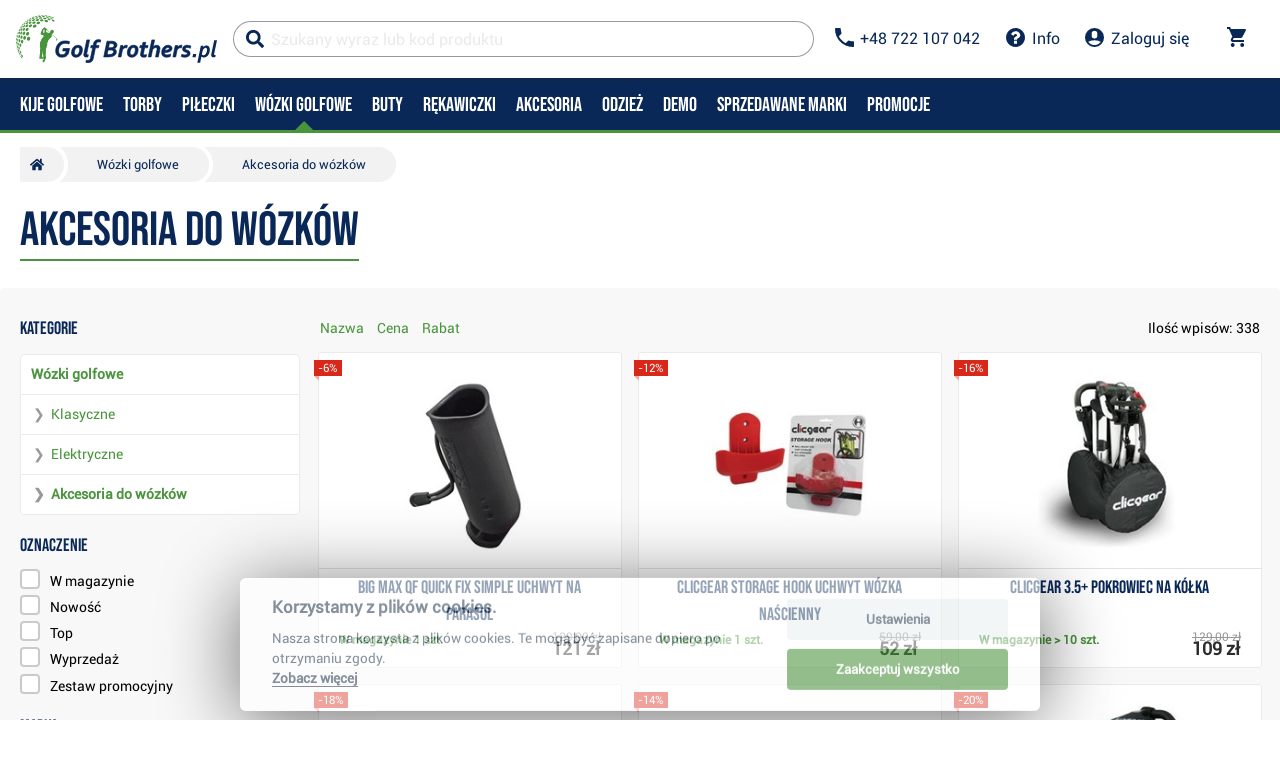

--- FILE ---
content_type: text/html; charset=utf-8
request_url: https://www.golfbrothers.pl/akcesoria-do-wozkow
body_size: 44536
content:


<!DOCTYPE html>
<html xmlns="http://www.w3.org/1999/xhtml" xml:lang="pl" lang="pl" class="no-js not-basket">
<head><meta charset="utf-8" />
	<link rel="shortcut icon" href="/assets/global/images/favicon.ico" /> 
	
	<meta property="og:type" content="website" /><meta property="og:locale" content="pl_pl" />
	<meta property="og:site_name" content="WWW.GOLFBROTHERS.PL" />
	
	<script>
		var g_cur_ID = 24;
		var FB_app_ID = '1529363367388352';
	</script>
	
  <script src="/assets/bundles/js/base?v=jLv4X5f6esTg5_N_50OujQGrn2ccPWICFekMgXoXJ6A1"></script>

	
    <meta http-equiv="Content-Type" content="text/html; charset=utf-8"> 
    <meta name="HandheldFriendly" content="True"> 
    <meta name="MobileOptimized" content="320"> 
    <meta name="viewport" content="width=device-width, initial-scale=1.0, maximum-scale=1.0"> 
    <meta name="format-detection" content="telephone=no"> 
    <meta name="robots" content='all, follow'> 
    <meta name="theme-color" content="#ffffff"> 
    <link rel="preconnect" href="https://ajax.googleapis.com"> 
    <link rel="preconnect" href="https://fonts.googleapis.com"> 
    <script>document.documentElement.className = document.documentElement.className.replace('no-js', 'js');</script> 
    <link rel="stylesheet" href="/dist/css/footer.css?v=20200418" media="all"> 
    <link rel="stylesheet" href="/dist/css/golf.css?v=20231012" media="all"> 
    <link rel="stylesheet" href="/dist/css/bootstrap.min.css?v=20200418" media="all"> 
    <link rel="stylesheet" href="/dist/css/styles.min.css?v=20200604" media="screen"> 
    <link rel="stylesheet" href="/dist/css/print.min.css?v=20200418" media="print"> 
    <link rel="stylesheet" href="/dist/css/master-golf.css?v=20201223" media="all"> 
    <link rel="stylesheet" href="/dist/css/aos.css?v=20200418" media="screen"> 
    <link rel="stylesheet" href="/dist/css/assets/jquery.fancybox.css?v=20200418" media="screen"> 
    <script src="/dist/js/main.min.js"></script>
    <link href="/assets/global/Icons/style.css?v=20200418" rel="stylesheet"/>
    <script defer src="/dist/js/GBCplug.min.js"></script>
    <script defer src="/dist/js/GBCplug-init.min.js"></script>

  <script>
    window.dataLayer = window.dataLayer || [];
    function gtag(){ dataLayer.push(arguments); }
    gtag('set', 'url_passthrough', true);
    gtag('set', 'ads_data_redaction', true);
    gtag('consent','default',{
      'ad_storage':'denied',
      'ad_user_data':'denied',
      'ad_personalization':'denied',
      'analytics_storage':'denied'
    });
  </script>
  <script type="text/plain" data-cookiecategory="8">
  gtag('consent','update',{
    'ad_user_data':'granted',
    'ad_personalization':'granted',
    'ad_storage':'granted',
    'analytics_storage':'granted'
  });
  </script>

<script>
  (function(w,d,s,l,i){w[l]=w[l]||[];w[l].push({'gtm.start':new Date().getTime(),event:'gtm.js'});
   var f=d.getElementsByTagName(s)[0], j=d.createElement(s), dl=l!='dataLayer'?'&l='+l:'';
   j.async=true; j.src='https://www.googletagmanager.com/gtm.js?id='+i+dl; f.parentNode.insertBefore(j,f);
  })(window,document,'script','dataLayer','GTM-TDX5CQTC');
</script>

<!-- Facebook Pixel Code -->
<!-- End Facebook Pixel Code -->

              
	<meta property="og:title" content="Akcesoria&#32;do&#32;wózków" />
	<meta property="og:url" content="https://www.golfbrothers.pl/akcesoria-do-wozkow" />
	<meta property="og:image" content="https://www.golfbrothers.pl/IMGCACHE/nav/c/23_1a_2.jpg" />
	<meta property="og:description" content="" />

              <link href="/assets/bundles/css/productlist?v=w668rynwH0kRnLrX4Y_GXVsKYhx-nNE8lAmxzmWctmo1" rel="stylesheet"/>

                <script src="/assets/bundles/js/productlist?v=lAJ2CNz2G-uaJx8Qe9C-lBkb_WX-zrQiIZHMAsTT4201"></script>

            <link rel="stylesheet" href="/dist/css/last.css?v=20220222" media="all" /><meta name="keywords" content="Wózki golfowe, Akcesoria do wózków" /><meta name="description" content=" Wózki golfowe, Akcesoria do wózków" /><title>
	Wózki golfowe : Akcesoria do wózków | Golf Brothers.pl
</title></head>
<body class="no-logged" data-country="PL" data-lang="pl">
<noscript><iframe src="https://www.googletagmanager.com/ns.html?id=GTM-TDX5CQTC" height="0" width="0" style="display:none;visibility:hidden"></iframe></noscript>

  

    
  <div id="outer-wrap" class="remodal-bg page page-product-list page-with-aside">
     
     
    
    
      <nav class="font-size-sm-1 font-size-md-1 nav-down" id="navigation">
        <div class="nav-inner">
          <div class="nav-head">
            <ul class="nav-head-wrap nav-head-level-1"> 
              <li id="nav-back" class="disabled"> 
                <a href="javascript:" class="nav-head-item"> 
                  <span> 
                    <i class="svg-icon">
                      <svg xmlns="http://www.w3.org/2000/svg" fill="currentColor" viewBox="0 0 256 512">
                        <path fill="currentColor" d="M231.293 473.899l19.799-19.799c4.686-4.686 4.686-12.284 0-16.971L70.393 256 251.092 74.87c4.686-4.686 4.686-12.284 0-16.971L231.293 38.1c-4.686-4.686-12.284-4.686-16.971 0L4.908 247.515c-4.686 4.686-4.686 12.284 0 16.971L214.322 473.9c4.687 4.686 12.285 4.686 16.971-.001z">
                        </path>
                      </svg></i>
                  </span> </a>
              </li> 
              <li id="nav-logo">
                <a class="icon-logo nav-head-logo hp-unset-gender" href="/" title="Homepage"> 
                  <img src="/dist/images/logo-golfbrothers.svg" alt="Golf pro všechny.cz"></a>
              </li> 
              <li id="nav-close" class="disabled"> 
                <a href="javascript:" class="nav-head-item"> 
                  <span> 
                    <i class="svg-icon">
                      <svg xmlns="http://www.w3.org/2000/svg" fill="currentColor" viewBox="0 0 320 512">
                        <path d="M193.94 256L296.5 153.44l21.15-21.15c3.12-3.12 3.12-8.19 0-11.31l-22.63-22.63c-3.12-3.12-8.19-3.12-11.31 0L160 222.06 36.29 98.34c-3.12-3.12-8.19-3.12-11.31 0L2.34 120.97c-3.12 3.12-3.12 8.19 0 11.31L126.06 256 2.34 379.71c-3.12 3.12-3.12 8.19 0 11.31l22.63 22.63c3.12 3.12 8.19 3.12 11.31 0L160 289.94 262.56 392.5l21.15 21.15c3.12 3.12 8.19 3.12 11.31 0l22.63-22.63c3.12-3.12 3.12-8.19 0-11.31L193.94 256z">
                        </path>
                      </svg></i>
                  </span> </a>
              </li>
            </ul>
            <ul class="nav-head-wrap nav-head-level-2 search-form"> 
              <li id="nav-search" class="">		
                <form id="searchForm" class="header-search w-100 order-lg-2 validate" role="search" aria-label="Wyszukiwanie" action="/pages/productlist.aspx">
	
                  <div class="input-group " id="q0" style="background-color: #ffffff91;"> 
                    <i class="svg-icon search" style="color: #092857;">
                      <svg xmlns="http://www.w3.org/2000/svg" fill="currentColor" viewBox="0 0 512 512">
                        <path d="M505 442.7L405.3 343c-4.5-4.5-10.6-7-17-7H372c27.6-35.3 44-79.7 44-128C416 93.1 322.9 0 208 0S0 93.1 0 208s93.1 208 208 208c48.3 0 92.7-16.4 128-44v16.3c0 6.4 2.5 12.5 7 17l99.7 99.7c9.4 9.4 24.6 9.4 33.9 0l28.3-28.3c9.4-9.4 9.4-24.6.1-34zM208 336c-70.7 0-128-57.2-128-128 0-70.7 57.2-128 128-128 70.7 0 128 57.2 128 128 0 70.7-57.2 128-128 128z">
                        </path>
                      </svg></i> 
                    <i class="svg-icon loader">
                      <svg class="svg-icon svg-loader" version="1.1" xmlns="http://www.w3.org/2000/svg" fill="currentColor" x="0px" y="0px" width="40px" height="40px" viewBox="0 0 50 50" style="enable-background:new 0 0 50 50;" xml:space="preserve">
                        <path d="M43.935,25.145c0-10.318-8.364-18.683-18.683-18.683c-10.318,0-18.683,8.365-18.683,18.683h4.068c0-8.071,6.543-14.615,14.615-14.615c8.072,0,14.615,6.543,14.615,14.615H43.935z" transform="rotate(169.87 25 25)">
                          <animatetransform attributeType="xml" attributeName="transform" type="rotate" from="0 25 25" to="360 25 25" dur="0.6s" repeatCount="indefinite">
                          </animatetransform>
                        </path>
                      </svg></i> 
                			<input type="search" name="fulltext" id="quick_search_fulltext" class="form-control search-inp search-form_field js-placeholder" placeholder="Szukany wyraz lub kod produktu" data-placeholder="Szukany wyraz lub kod produktu" data-placeholder-small="Szukany produkt" data-placeholder-br="875" data-rule-required="true" data-msg-required="Wpisz proszę minimalnie 2 znaki." data-msg-minlength="Wpisz proszę minimalnie 2 znaki." data-rule-minlength="2" />
                     <div class="input-group-append"> 
                      <span id="search-clear"> 
                        <i id="search-clear" class="svg-icon">
                          <svg role="img" xmlns="http://www.w3.org/2000/svg" fill="currentColor" viewBox="0 0 512 512">
                            <path fill="currentColor" d="M256 8C119 8 8 119 8 256s111 248 248 248 248-111 248-248S393 8 256 8zm121.6 313.1c4.7 4.7 4.7 12.3 0 17L338 377.6c-4.7 4.7-12.3 4.7-17 0L256 312l-65.1 65.6c-4.7 4.7-12.3 4.7-17 0L134.4 338c-4.7-4.7-4.7-12.3 0-17l65.6-65-65.6-65.1c-4.7-4.7-4.7-12.3 0-17l39.6-39.6c4.7-4.7 12.3-4.7 17 0l65 65.7 65.1-65.6c4.7-4.7 12.3-4.7 17 0l39.6 39.6c4.7 4.7 4.7 12.3 0 17L312 256l65.6 65.1z">
                            </path>
                          </svg></i>
                      </span>
                      <button class="btn p-reset" type="submit" title="Search">Search
                      </button>
                      <button class="btn p-reset" type="submit" title="Wyszukaj" aria-label="Wyszukaj">
														Szukaj
										</button>
                    </div>
                  </div>
                  <script>var myenter = false;$(document).ready(function () {
                                            if ($(".error-page").length < 1) {
                                                var vyhl = "#snippet--hledat .input-group .search-inp";var form_vyhl = "#snippet--hledat";
                                                $(vyhl).keyup(function () {
                                                    $val = $(this).val();if ($val.length > 1) { $(form_vyhl).submit(); }
                                                });$(vyhl).keypress(function(e) { if (e.which == 13) { myenter = true;}});$(form_vyhl).on('submit', function (e) {
                                                    if(myenter) { return true;}else{
                                                        $("#snippet--hledat .input-group").addClass("loading");$(this).netteAjax(e).done(function (data) {
                                                            $("#snippet--hledat .input-group").removeClass("loading");$("#snippet--search").replaceWith(data);
                                                            var myval = $(vyhl).val();
                                                            dataLayer.push({
                                                                'event': 'GAevent', 'eventCategory': 'Search', 'eventAction': 'Search', 'eventValue': myval});dataLayer.push({
                                                                'event': 'VirtualPageview', 'virtualPageURL': '/s/?q='+myval});
															                                                            golflazy.update();
                                                        });}myenter = false;});}});
									</script> 
                </form> 
              </li> 
              <li id="nav-search-close" class="disabled"> 
                <a href="javascript:" class="nav-head-item"> 
                  <span>Zavřít
                  </span> </a>
              </li> 
              <li id="nav-toggle" class=""> 
                <a href="javascript:" class="nav-head-item nav-head-item__btn"> 
                  <span> 
                    <i class="svg-icon">
                      <svg xmlns="http://www.w3.org/2000/svg" fill="currentColor" viewBox="0 0 448 512">
                        <path d="M16 132h416c8.837 0 16-7.163 16-16V76c0-8.837-7.163-16-16-16H16C7.163 60 0 67.163 0 76v40c0 8.837 7.163 16 16 16zm0 160h416c8.837 0 16-7.163 16-16v-40c0-8.837-7.163-16-16-16H16c-8.837 0-16 7.163-16 16v40c0 8.837 7.163 16 16 16zm0 160h416c8.837 0 16-7.163 16-16v-40c0-8.837-7.163-16-16-16H16c-8.837 0-16 7.163-16 16v40c0 8.837 7.163 16 16 16z">
                        </path>
                      </svg></i> Menu
                  </span> </a>
              </li>
              <li class="search-form_in" style="position:absolute;"></li>
            </ul>
            <ul class="nav-head-wrap nav-head-level-3"> 
              <li class="nav-head-drop nav-head-nodelay"> 
                <a href="#" class="nav-head-item" style="color: #092857;">
                  <i class="svg-icon header-icon">
                  <svg viewBox="0 0 18 18" xmlns="http://www.w3.org/2000/svg" fill="currentColor"><path d="M3.6,7.8 C5,10.6 7.4,12.9 10.2,14.4 L12.4,12.2 C12.7,11.9 13.1,11.8 13.4,12 C14.5,12.4 15.7,12.6 17,12.6 C17.6,12.6 18,13 18,13.6 L18,17 C18,17.6 17.6,18 17,18 C7.6,18 0,10.4 0,1 C0,0.4 0.4,0 1,0 L4.5,0 C5.1,0 5.5,0.4 5.5,1 C5.5,2.2 5.7,3.4 6.1,4.6 C6.2,4.9 6.1,5.3 5.9,5.6 L3.6,7.8 L3.6,7.8 Z" id="Shape"/></svg>
                  </i> 
                  <span>+48 722 107 042
                  </span> </a>
                <div class="header-dropdown header-phone">
                  <ul class="header-dropdown-list p-reset"> 
                    <li class="">
                      <div class="container position-relative mw-100 m-0 p-0">
                        <div class="row m-0">
                          <div class="col-12 m-0 p-3 bg-lg-silver">
                            <div class="container w-100 mw-100 p-0 m-0 header-phone-support-box">
                              <div class="col-12 p-0 m-0">
                                <div class="text-center"> <h4>Chętnie Ci pomożemy!</h4>
                                </div>
                                <div class="d-flex align-items-center justify-content-center">
                                  <div>
                                    <img class="lazy" data-src="/dist/images/pepik125x125.png" alt="" style="border-radius: 50%; height: 4em;">
                                  </div>
                                  <div class="ml-2"> 
                                    <span>Dni robocze 09:00 - 15:00 
                                      <br>
                                    </span> 
                                    <a href="tel:+48722107042" class="p-reset"> 
                                      <span>+48 722 107 042
                                      </span></a> 
                                    <br> 
                                    <a href="mailto:info@golfbrothers.pl" class="p-reset"> 
                                      <span>info@golfbrothers.pl
                                      </span></a>
                                  </div>
                                </div>
                              </div>
                            </div>
                          </div>
                        </div>
                      </div>
                    </li>
                  </ul>
                  <ul class="header-dropdown-list header-userlist p-reset"> 
                    <li> 
                    <a rel="nofollow" href="/kontakt/article-35">Kontakty</a>
              </li> 
              <li> 
              <a rel="nofollow" href="/transport-i-platnosc/article-20">Transport i płatność</a>
              </li> 
              <li> 
              <a rel="nofollow" href="/sklep/article-34">Sklep</a>
              </li> 
              <li> 
              <a rel="nofollow" href="/serwis">Serwis</a>
              </li>
            </ul>
          </div>
          </li> 
          <li class="nav-head-drop nav-head-nodelay"> 
            <a rel="nofollow" href="/kontakt/" style="color: #092857;" class="nav-head-item">
              <i class="svg-icon">

<svg viewBox="0 0 1540 1540" width="1540" height="1540" xmlns="http://www.w3.org/2000/svg" fill="currentColor">
  <path fill="currentColor" id="svg_1" d="m898,1250l0,-192q0,-14 -9,-23t-23,-9l-192,0q-14,0 -23,9t-9,23l0,192q0,14 9,23t23,9l192,0q14,0 23,-9t9,-23zm256,-672q0,-88 -55.5,-163t-138.5,-116t-170,-41q-243,0 -371,213q-15,24 8,42l132,100q7,6 19,6q16,0 25,-12q53,-68 86,-92q34,-24 86,-24q48,0 85.5,26t37.5,59q0,38 -20,61t-68,45q-63,28 -115.5,86.5t-52.5,125.5l0,36q0,14 9,23t23,9l192,0q14,0 23,-9t9,-23q0,-19 21.5,-49.5t54.5,-49.5q32,-18 49,-28.5t46,-35t44.5,-48t28,-60.5t12.5,-81zm384,192q0,209 -103,385.5t-279.5,279.5t-385.5,103t-385.5,-103t-279.5,-279.5t-103,-385.5t103,-385.5t279.5,-279.5t385.5,-103t385.5,103t279.5,279.5t103,385.5z"/>
</svg></i> 
              <span>Info
              </span> </a>
            <div class="header-dropdown header-contact">
              <ul class="header-dropdown-list header-userlist p-reset"> 
                <li> 
                <a rel="nofollow" href="/regulamin/article-494" rel="nofollow">Regulamin</a>
          </li> 
          <li>
          <a rel="nofollow" href="/transport-i-platnosc/article-20">Transport i płatność</a>
          </li> 
          <li> 
                <a rel="nofollow" href="/regulamin/article-658" rel="nofollow">Kupuj bez podatku VAT</a>
          </li>
          <li> 
          <a href="/regulamin/article-494#zwroty" rel="nofollow">Zwroty oraz reklamacje</a>
          </li> 
          <li> 
          <a href="/ochrona-danych-osobowych/article-38" rel="nofollow">Ochrona danych osobowych</a>
          </li> 
          <li> 
          <a href="/gra/article-614" rel="nofollow">Indoor symulator</a>
          </li>
          </ul>
        </div>
        </li>
         
          <li class="nav-head-drop "> 
            <a onclick="Header.showLoginForm();return false;" id="appShowLoginForm" href="#" class="nav-head-item"> 
              <i class="nav-head-icon svg-icon"  style="color: #092857;">
<svg viewBox="0 0 20 20" xmlns="http://www.w3.org/2000/svg" fill="currentColor"><path d="M10 20a10 10 0 1 1 0-20 10 10 0 0 1 0 20zM7 6v2a3 3 0 1 0 6 0V6a3 3 0 1 0-6 0zm-3.65 8.44a8 8 0 0 0 13.3 0 15.94 15.94 0 0 0-13.3 0z"/></svg></i> 
              <span>Zaloguj się</span></a>
          </li>
           
                <li id="nav-basket" class="nav-head-drop nav-head-delay">
                       				<!--	<div id="headerBasket" class="basket-header">   -->
						                
      <div id="snippet--kos">                  
        <input type="hidden" id="BasketID" value="30311232" />                   
        <input type="hidden" id="BasketCurID" value="24" /> 
        <div id="basketInfo" class="nav-head-item">
        <a id="basketInfo_btnToggle" href="/pages/basket.aspx" class="nav-head-item" style="color: #092857;">                      
          <span class="position-relative">                      
            <i class="svg-icon">                        
<svg fill="currentColor" height="20px" version="1.1" viewBox="0 0 20 20" width="20px" xmlns="http://www.w3.org/2000/svg"><title/><desc/><defs/><g fill="none" fill-rule="evenodd" id="Page-1" stroke="none" stroke-width="1"><g fill="currentcolor" id="Core" transform="translate(-212.000000, -422.000000)"><g id="shopping-cart" transform="translate(212.000000, 422.000000)"><path d="M6,16 C4.9,16 4,16.9 4,18 C4,19.1 4.9,20 6,20 C7.1,20 8,19.1 8,18 C8,16.9 7.1,16 6,16 L6,16 Z M0,0 L0,2 L2,2 L5.6,9.6 L4.2,12 C4.1,12.3 4,12.7 4,13 C4,14.1 4.9,15 6,15 L18,15 L18,13 L6.4,13 C6.3,13 6.2,12.9 6.2,12.8 L6.2,12.7 L7.1,11 L14.5,11 C15.3,11 15.9,10.6 16.2,10 L19.8,3.5 C20,3.3 20,3.2 20,3 C20,2.4 19.6,2 19,2 L4.2,2 L3.3,0 L0,0 L0,0 Z M16,16 C14.9,16 14,16.9 14,18 C14,19.1 14.9,20 16,20 C17.1,20 18,19.1 18,18 C18,16.9 17.1,16 16,16 L16,16 Z" id="Shape"/></g></g></g></svg></i>                              
                        
              <span id="basketInfo_itemsCountBadge" class="nav-badge" style='display:none;'>
                <span id="basketInfo_itemsCount" class="">
                  0
                </span>
              </span>
                        
          </span>                        
            <small id="basketInfo_price" class="nav-basket__price"  style='display:none;'>
              0&nbsp;zł</small>
                             </a> </div>
                                
      </div>

					      <!--</div>-->
                </li>
                </ul>
                </div>
                <div class="nav-list">
                  <div class="nav-level nav-level-1"  style="">
                             
                             <ul class="nav-level-all nav-level-single nav-level-user"> 
                      <li> 
                      <a href="/pages/login.aspx" class=""> 
                        <i class="svg-icon">
                          <svg xmlns="http://www.w3.org/2000/svg" fill="currentColor" viewBox="0 0 512 512">
                            <path fill="currentColor" d="M416 448h-84c-6.6 0-12-5.4-12-12v-40c0-6.6 5.4-12 12-12h84c17.7 0 32-14.3 32-32V160c0-17.7-14.3-32-32-32h-84c-6.6 0-12-5.4-12-12V76c0-6.6 5.4-12 12-12h84c53 0 96 43 96 96v192c0 53-43 96-96 96zm-47-201L201 79c-15-15-41-4.5-41 17v96H24c-13.3 0-24 10.7-24 24v96c0 13.3 10.7 24 24 24h136v96c0 21.5 26 32 41 17l168-168c9.3-9.4 9.3-24.6 0-34z">
                            </path>
                          </svg></i>Zaloguj</a> 
                      <a href="/pages/registration.aspx" class=""> 
                        <i class="svg-icon">
                          <svg xmlns="http://www.w3.org/2000/svg" fill="currentColor" viewBox="0 0 512 512">
                            <path fill="currentColor" d="M144 112v51.6H48c-26.5 0-48 21.5-48 48v88.6c0 26.5 21.5 48 48 48h96v51.6c0 42.6 51.7 64.2 81.9 33.9l144-143.9c18.7-18.7 18.7-49.1 0-67.9l-144-144C195.8 48 144 69.3 144 112zm192 144L192 400v-99.7H48v-88.6h144V112l144 144zm80 192h-84c-6.6 0-12-5.4-12-12v-24c0-6.6 5.4-12 12-12h84c26.5 0 48-21.5 48-48V160c0-26.5-21.5-48-48-48h-84c-6.6 0-12-5.4-12-12V76c0-6.6 5.4-12 12-12h84c53 0 96 43 96 96v192c0 53-43 96-96 96z">
                            </path>
                          </svg></i>Zarejestruj</a>
                      </li>
                    </ul>

          
                    
                    <ul class="list-arrows">
                       
                            <li class="supcat1 head-nav_item has-childs head-nav_item--has-childs
                              "> 
                                <a onclick="GAAction(1,1,$(this));" href='/kije-golfowe' class="nav-level-sub head-nav_link
                                   head-nav_link--has-childs"> 
                                    <span>
                                      Kije golfowe
                                    </span> </a>
                                <div class="nav-level nav-level-2">
                                  <ul class="nav-level-all"> 
                                    <li>
                                    <a href='/kije-golfowe'><strong> 
                                        <span>
                                          Kije golfowe
                                        </span> </strong> 
                                      <span class="nav-level-all__link"> 
                                        <i class="svg-icon">
                                          <svg aria-hidden="true" focusable="false" data-prefix="fal" data-icon="arrow-circle-down" class="svg-inline--fa fa-arrow-circle-down fa-w-16" role="img" xmlns="http://www.w3.org/2000/svg" viewBox="0 0 512 512">
                                            <path fill="currentColor" d="M256 8C119 8 8 119 8 256s111 248 248 248 248-111 248-248S393 8 256 8zm216 248c0 118.7-96.1 216-216 216-118.7 0-216-96.1-216-216 0-118.7 96.1-216 216-216 118.7 0 216 96.1 216 216zm-92.5-4.5l-6.9-6.9c-4.7-4.7-12.5-4.7-17.1.2L273 330.3V140c0-6.6-5.4-12-12-12h-10c-6.6 0-12 5.4-12 12v190.3l-82.5-85.6c-4.7-4.8-12.4-4.9-17.1-.2l-6.9 6.9c-4.7 4.7-4.7 12.3 0 17l115 115.1c4.7 4.7 12.3 4.7 17 0l115-115.1c4.7-4.6 4.7-12.2 0-16.9z">
                                            </path>
                                          </svg></i> Zobacz pełną kategorię
                                      </span></a>
                            </li>
                    </ul>
                       <ul>
    <li class="nav-level--outline nav-col-2 nav-cols"> 
      <a href="/kije-golfowe" class="maybedisabled nav-m-spacer"> 
        <span> Wybierz kategorię: 
        </span> </a> 
      <div class="nav-level-3"> 
        <ul class="nav-col-item"> 
          <li> 
          <ul> 
            <li> 
            <a href="/zestawy">
            <img alt="Zestawy" src="/dist/images/nav/golfove-sety.jpg"> 
              <span>Zestawy</span> </a> 
    </li> 
    <li> 
    <a href="/drivery"> 
<img alt="Drivery" src="/dist/images/nav/drivers.jpg"> 
      <span>Drivery</span> </a> 
    </li> 
    <li> 
    <a href="/fairway-woody">
<img alt="Fairway woody" src="/dist/images/nav/fairway-woods.jpg"> 
      <span>Fairway woody</span></a> 
    </li> 
    <li> 
    <a href="/hybrydy"> 
<img alt="Hybrydy" src="/dist/images/nav/hybrids.jpg">
<span>Hybrydy</span></a> 
    </li> 
  </ul> 
  </li> 
  <li> 
  <ul> 
    <li>
    <a href="/irony"> 
   <img alt="Irony" src="/dist/images/nav/irons.jpg"> 
      <span>Irony</span></a> 
    </li> 
    <li> 
<a href="/wedge"> 
   <img alt="Wedge" src="/dist/images/nav/wedges.jpg"> 
      <span>Wedge</span></a> 
    </li> 
    <li> 
    <a href="/puttery">
<img alt="Puttery" src="/dist/images/nav/putters.jpg"> 
      <span>Puttery 
      </span> </a> 
    </li>
    <li> 
    <a href="/serwis">
<img alt="Serwis" src="/dist/images/nav/service.jpg"> 
      <span>Serwis</span></a> 
    </li>       </ul> 
  </li> 
  </ul> 
</div> 
</li>
    <li class="nav-line"> 
    <a href="#" class="nav-level-sub"> 
      <span> Wszystko o zakupach
      </span> </a> 
    <div class="nav-level nav-level-3">
      <ul class="nav-level-all">
      </ul> 
      <ul class="nav-col-item"> 
        <li> 
        <ul> 
          <li> 
          <a href="/analyza-svihu"> 
            <span> Custom fitting 
            </span> </a> 
          </li> 
          <!--<li> 
          <a href="/delka-holi/article-1691"> 
            <span> Ideální délka holí 
            </span> </a> 
          </li> 
          <li> 
          <a href="/jak-vybrat-shaft/article-1692"> 
            <span> Jaké zvolit Shafty 
            </span> </a> 
          </li> 
          <li> 
          <a href="/demo-a-testovani/article-1693"> 
            <span> Demo akce a testování 
            </span> </a> 
          </li>  -->
        
        </ul> 
        </li> 
      </ul> 
    </div> 
    </li> 
    <li> 
    <a href="/pages/panelnavigatorvendor.aspx" class="nav-last-item nav-level-sub"> 
      <span> TOP Marki
      </span> </a> 
    <div class="nav-level nav-level-3">
      <ul class="nav-level-all">
      <!--  <li>
        <a href="/pages/panelnavigatorvendor.aspx"><strong> 
            <span> Značky 
            </span> </strong>
          <span class="nav-level-all__link">
            <i class="svg-icon">
              <svg aria-hidden="true" focusable="false" data-prefix="fal" data-icon="arrow-circle-down" class="svg-inline--fa fa-arrow-circle-down fa-w-16" role="img" xmlns="http://www.w3.org/2000/svg" viewBox="0 0 512 512">
                <path fill="currentColor" d="M256 8C119 8 8 119 8 256s111 248 248 248 248-111 248-248S393 8 256 8zm216 248c0 118.7-96.1 216-216 216-118.7 0-216-96.1-216-216 0-118.7 96.1-216 216-216 118.7 0 216 96.1 216 216zm-92.5-4.5l-6.9-6.9c-4.7-4.7-12.5-4.7-17.1.2L273 330.3V140c0-6.6-5.4-12-12-12h-10c-6.6 0-12 5.4-12 12v190.3l-82.5-85.6c-4.7-4.8-12.4-4.9-17.1-.2l-6.9 6.9c-4.7 4.7-4.7 12.3 0 17l115 115.1c4.7 4.7 12.3 4.7 17 0l115-115.1c4.7-4.6 4.7-12.2 0-16.9z">
                </path>
              </svg></i>Zobrazit všechny značky
          </span></a>
        </li>-->
      </ul> 
      <ul class="nav-col-item"> 
        <li> 
        <ul> 
          <li> 
          <a href="/callaway-golf/kije-golfowe/n-1%2c0%2c8"> 
            <span> Callaway
            </span> </a> 
          </li> 
          <li> 
          <a href="/taylormade-golf/kije-golfowe/n-1%2c0%2c3"> 
            <span> TaylorMade 
            </span> </a> 
          </li> 
          <li> 
          <a href="/titleist/kije-golfowe/n-1%2c0%2c23"> 
            <span> Titleist 
            </span> </a> 
          </li> 
        </ul> 
        </li> 
      </ul> 
    </div> 
    </li> 
     
</ul>
                       
                </div>
                </li>
                 
                            <li class="supcat2 head-nav_item has-childs head-nav_item--has-childs
                              "> 
                                <a onclick="GAAction(1,1,$(this));" href='/torby' class="nav-level-sub head-nav_link
                                   head-nav_link--has-childs"> 
                                    <span>
                                      Torby
                                    </span> </a>
                                <div class="nav-level nav-level-2">
                                  <ul class="nav-level-all"> 
                                    <li>
                                    <a href='/torby'><strong> 
                                        <span>
                                          Torby
                                        </span> </strong> 
                                      <span class="nav-level-all__link"> 
                                        <i class="svg-icon">
                                          <svg aria-hidden="true" focusable="false" data-prefix="fal" data-icon="arrow-circle-down" class="svg-inline--fa fa-arrow-circle-down fa-w-16" role="img" xmlns="http://www.w3.org/2000/svg" viewBox="0 0 512 512">
                                            <path fill="currentColor" d="M256 8C119 8 8 119 8 256s111 248 248 248 248-111 248-248S393 8 256 8zm216 248c0 118.7-96.1 216-216 216-118.7 0-216-96.1-216-216 0-118.7 96.1-216 216-216 118.7 0 216 96.1 216 216zm-92.5-4.5l-6.9-6.9c-4.7-4.7-12.5-4.7-17.1.2L273 330.3V140c0-6.6-5.4-12-12-12h-10c-6.6 0-12 5.4-12 12v190.3l-82.5-85.6c-4.7-4.8-12.4-4.9-17.1-.2l-6.9 6.9c-4.7 4.7-4.7 12.3 0 17l115 115.1c4.7 4.7 12.3 4.7 17 0l115-115.1c4.7-4.6 4.7-12.2 0-16.9z">
                                            </path>
                                          </svg></i> Zobacz pełną kategorię
                                      </span></a>
                            </li>
                    </ul>
                       <ul>    
  <li class="nav-level--outline nav-col-2 nav-cols">        
    <a href="/torby" class="maybedisabled nav-m-spacer">          
      <span> Wybierz kategorię:          
      </span> </a>        
    <div class="nav-level-3">          
      <ul class="nav-col-item">            
        <li>            
        <ul>              
          <li>              
          <a href="/stojace-z-nozkami">
            <img alt="Stojące z nóżkami" src="/dist/images/nav/stand-bags.jpg">                 
            <span> Stojące z nóżkami             
            </span></a>      
  </li>      
  <li>      
  <a href="/na-wozek">  
    <img alt="Na wózek" src="/dist/images/nav/cart-bags.jpg">         
    <span> Na wózek       
    </span> </a>      
  </li>      
  <li>      
  <a href="/pencilbag">  
    <img alt="Pencilbag" src="/dist/images/nav/pencil-bags.jpg">         
    <span> Pencilbag       
    </span> </a>      
  </li>      
  <li>      
  <a href="/pokrowce-podrozne">
    <img alt="Pokrowce podróżne" src="/dist/images/nav/travel-covers.jpg">          
    <span> Pokrowce podróżne       
    </span> </a>      
  </li>    
</ul>    
</li>    
<li>    
<ul>      
  <li>          
  <li>      
  <a href="/torby?utm=sc#onstock=0&navdatafilter=2,0,0&sortpar=5&sortdir=desc&ajx=true">  
    <img style="width:50px;height:50px;" alt="Bagy v akci" src="/dist/images/nav/discount.svg">         
    <span> Promocje       
    </span> </a>      
  </li>               
</ul>    
</li>    
</ul>  
</div>  
</li>    
<li class="nav-line">      
  <a href="#" class="nav-level-sub">        
    <span> Wszystko o zakupach       
    </span> </a>      
  <div class="nav-level nav-level-3">      
    <ul class="nav-level-all">      
    </ul>        
    <ul class="nav-col-item">          
      <li>          
      <ul>            
        <li>            
        <a href="/stojace-vs-na-wozek/article-1695">              
          <span> Stojące vs Na wózek             
          </span> </a>            
</li>            
<li>            
<a href="/nieprzemakalne-bagy/article-1696">              
  <span> Nieprzemakalne bagy             
  </span> </a>            
</li>            
<!--<li> 
          <a href="/jak-vybrat-travel-cover/article-1697"> 
            <span> Jak vybrat travel cover na cesty 
            </span> </a> 
          </li> 
          <li> 
          <a href="/potisk/"> 
            <span> Reklama - loga a výšivky
            </span> </a> 
          </li> -->                  
</ul>          
</li>        
</ul>      
</div>      
</li>      
<li>      
<a href="/pages/panelnavigatorvendor.aspx" class="nav-last-item nav-level-sub">        
  <span> TOP Marki        
  </span> </a>      
<div class="nav-level nav-level-3">      
  <ul class="nav-level-all">      
  </ul>        
  <ul class="nav-col-item">          
    <li>          
    <ul>            
      <li>            
      <a href="/callaway-golf/torby/n-2%2c0%2c8">              
        <span> Callaway             
        </span> </a>            
      </li>            
      <li>            
      <a href="/taylormade-golf/torby/n-2%2c0%2c3">              
        <span> TaylorMade              
        </span> </a>            
      </li>            
      <li>            
      <a href="/titleist/torby/n-2%2c0%2c23">              
        <span> Titleist              
        </span> </a>            
      </li>                    
      <li>            
      <a href="/sun-mountain/torby/n-2%2c0%2c53">              
        <span> Sun Mountain             
        </span> </a>            
      </li>                      
      <li>            
      <a href="/big-max/torby/n-2%2c0%2c41">              
        <span> Big Max             
        </span> </a>            
      </li>                                 
    </ul>          
    </li>        
  </ul>      
</div>      
</li>        
</ul>
                       
                </div>
                </li>
                 
                            <li class="supcat3 head-nav_item has-childs head-nav_item--has-childs
                              "> 
                                <a onclick="GAAction(1,1,$(this));" href='/pileczki' class="nav-level-sub head-nav_link
                                   head-nav_link--has-childs"> 
                                    <span>
                                      Piłeczki
                                    </span> </a>
                                <div class="nav-level nav-level-2">
                                  <ul class="nav-level-all"> 
                                    <li>
                                    <a href='/pileczki'><strong> 
                                        <span>
                                          Piłeczki
                                        </span> </strong> 
                                      <span class="nav-level-all__link"> 
                                        <i class="svg-icon">
                                          <svg aria-hidden="true" focusable="false" data-prefix="fal" data-icon="arrow-circle-down" class="svg-inline--fa fa-arrow-circle-down fa-w-16" role="img" xmlns="http://www.w3.org/2000/svg" viewBox="0 0 512 512">
                                            <path fill="currentColor" d="M256 8C119 8 8 119 8 256s111 248 248 248 248-111 248-248S393 8 256 8zm216 248c0 118.7-96.1 216-216 216-118.7 0-216-96.1-216-216 0-118.7 96.1-216 216-216 118.7 0 216 96.1 216 216zm-92.5-4.5l-6.9-6.9c-4.7-4.7-12.5-4.7-17.1.2L273 330.3V140c0-6.6-5.4-12-12-12h-10c-6.6 0-12 5.4-12 12v190.3l-82.5-85.6c-4.7-4.8-12.4-4.9-17.1-.2l-6.9 6.9c-4.7 4.7-4.7 12.3 0 17l115 115.1c4.7 4.7 12.3 4.7 17 0l115-115.1c4.7-4.6 4.7-12.2 0-16.9z">
                                            </path>
                                          </svg></i> Zobacz pełną kategorię
                                      </span></a>
                            </li>
                    </ul>
                       <ul>
    <li class="nav-level--outline nav-col-2 nav-cols"> 
      <a href="/pileczki" class="maybedisabled nav-m-spacer"> 
        <span> Wybierz kategorię: 
        </span> </a> 
      <div class="nav-level-3"> 
        <ul class="nav-col-item"> 
          <li> 
          <ul> 
            <li> 
            <a href="/nowe-pileczki-golfowe"> 
<img alt="Nowe piłeczki golfowe" src="/dist/images/nav/golf-balls.jpg">  
              <span> Nowe piłeczki golfowe
            </span></a> 
    </li> 
            <li> 
            <a href="/uzywane-pileczki-golfowe"> 
<img alt="Używane piłeczki golfowe" src="/dist/images/nav/golf-balls-recycled.jpg">  
              <span> Używane piłeczki golfowe
            </span></a> 
    </li> 
    <li> 
    <a href="/pileczki-treningowe"> 
<img alt="Piłeczki treningowe" src="/dist/images/nav/practise-golf-balls.jpg">  
      <span> Piłeczki treningowe
      </span> </a> 
    </li> 
  </ul> 
  </li> 
  <li> 

  </li> 
  </ul> 
</div> 
</li>
    <li class="nav-line"> 
    <a href="#" class="nav-level-sub"> 
      <span>  Wszystko o zakupach
      </span> </a> 
    <div class="nav-level nav-level-3">
      <ul class="nav-level-all">
        <!--<li>
        <a href="#"><strong> 
            <span> Jak nakupovat 
            </span> </strong>
          <span class="nav-level-all__link">
            <i class="svg-icon">
              <svg aria-hidden="true" focusable="false" data-prefix="fal" data-icon="arrow-circle-down" class="svg-inline--fa fa-arrow-circle-down fa-w-16" role="img" xmlns="http://www.w3.org/2000/svg" viewBox="0 0 512 512">
                <path fill="currentColor" d="M256 8C119 8 8 119 8 256s111 248 248 248 248-111 248-248S393 8 256 8zm216 248c0 118.7-96.1 216-216 216-118.7 0-216-96.1-216-216 0-118.7 96.1-216 216-216 118.7 0 216 96.1 216 216zm-92.5-4.5l-6.9-6.9c-4.7-4.7-12.5-4.7-17.1.2L273 330.3V140c0-6.6-5.4-12-12-12h-10c-6.6 0-12 5.4-12 12v190.3l-82.5-85.6c-4.7-4.8-12.4-4.9-17.1-.2l-6.9 6.9c-4.7 4.7-4.7 12.3 0 17l115 115.1c4.7 4.7 12.3 4.7 17 0l115-115.1c4.7-4.6 4.7-12.2 0-16.9z">
                </path>
              </svg></i>Zobrazit celý rozcestník
          </span></a>
        </li>-->
      </ul> 
      <ul class="nav-col-item"> 
        <li> 
        <ul> 
          <!--<li> 
          <a href="/vse-o-golfovem-micku/article-1699"> 
            <span>  Wszystko o zakupach
            </span> </a> 
          </li> 
          <li> 
          <a href="/znacky-golfovych-micku/article-1700"> 
            <span> Jakou značku 
            </span> </a> 
          </li> 
          <li> 
          <a href="/potisk/"> 
            <span>Tampónový a digitální <span class="menutop">Potisk golfových míčků</span>
            </span> </a> 
          </li>--> 
        
        </ul> 
        </li> 
      </ul> 
    </div> 
    </li> 
    <li> 
    <a href="/pages/panelnavigatorvendor.aspx" class="nav-last-item nav-level-sub"> 
      <span> TOP Marki
      </span> </a> 
    <div class="nav-level nav-level-3">
      <ul class="nav-level-all">
      </ul> 
      <ul class="nav-col-item"> 
        <li> 
        <ul> 
          <li> 
          <a href="/nowe-pileczki-golfowe?x=nav6#vendors=8&onstock=0&navdatafilter=3,18,0&sortpar=5&sortdir=desc&ajx=true"> 
            <span> Callaway
            </span> </a> 
          </li> 
          <li> 
          <a href="/nowe-pileczki-golfowe?x=nav7#onstock=0&navdatafilter=3,18,0&sortpar=5&sortdir=desc&ajx=true&vendors=3"> 
            <span> TaylorMade 
            </span> </a> 
          </li> 
          <li> 
          <a href="/nowe-pileczki-golfowe?x=nav8#onstock=0&navdatafilter=3,18,0&sortpar=5&sortdir=desc&ajx=true&vendors=23"> 
            <span> Titleist 
            </span> </a> 
          </li>
                    <li> 
          <a href="/nowe-pileczki-golfowe?x=nav9#onstock=0&navdatafilter=3,18,0&sortpar=5&sortdir=desc&ajx=true&vendors=21"> 
            <span> Srixon
            </span> </a> 
          </li> 
                    <li> 
          <a href="/nowe-pileczki-golfowe?x=nav10#onstock=0&navdatafilter=3,18,0&sortpar=5&sortdir=desc&ajx=true&vendors=7"> 
            <span> Bridgestone
            </span> </a> 
          </li> 
          
           
        </ul> 
        </li> 
      </ul> 
    </div> 
    </li> 
     
</ul>
                       
                </div>
                </li>
                 
                            <li class="supcat4 head-nav_item has-childs head-nav_item--has-childs
                              active"> 
                                <a onclick="GAAction(1,1,$(this));" href='/wozki-golfowe' class="nav-level-sub head-nav_link
                                   head-nav_link--has-childs"> 
                                    <span>
                                      Wózki golfowe
                                    </span> </a>
                                <div class="nav-level nav-level-2">
                                  <ul class="nav-level-all"> 
                                    <li>
                                    <a href='/wozki-golfowe'><strong> 
                                        <span>
                                          Wózki golfowe
                                        </span> </strong> 
                                      <span class="nav-level-all__link"> 
                                        <i class="svg-icon">
                                          <svg aria-hidden="true" focusable="false" data-prefix="fal" data-icon="arrow-circle-down" class="svg-inline--fa fa-arrow-circle-down fa-w-16" role="img" xmlns="http://www.w3.org/2000/svg" viewBox="0 0 512 512">
                                            <path fill="currentColor" d="M256 8C119 8 8 119 8 256s111 248 248 248 248-111 248-248S393 8 256 8zm216 248c0 118.7-96.1 216-216 216-118.7 0-216-96.1-216-216 0-118.7 96.1-216 216-216 118.7 0 216 96.1 216 216zm-92.5-4.5l-6.9-6.9c-4.7-4.7-12.5-4.7-17.1.2L273 330.3V140c0-6.6-5.4-12-12-12h-10c-6.6 0-12 5.4-12 12v190.3l-82.5-85.6c-4.7-4.8-12.4-4.9-17.1-.2l-6.9 6.9c-4.7 4.7-4.7 12.3 0 17l115 115.1c4.7 4.7 12.3 4.7 17 0l115-115.1c4.7-4.6 4.7-12.2 0-16.9z">
                                            </path>
                                          </svg></i> Zobacz pełną kategorię
                                      </span></a>
                            </li>
                    </ul>
                       <ul>
    <li class="nav-level--outline nav-col-2 nav-cols"> 
      <a href="/golfove-voziky.html" class="maybedisabled nav-m-spacer"> 
        <span> Wybierz kategorię: 
        </span> </a> 
      <div class="nav-level-3"> 
        <ul class="nav-col-item"> 
          <li> 
          <ul> 
            <li> 
            <a href="/klasyczne"> 
<img alt="Klasyczne" src="/dist/images/nav/golf-trolleys.jpg">  
              <span>Klasyczne
            </span></a> 
    </li> 
    <li> 
    <a href="/elektryczne"> 
<img alt="Elektryczne" src="/dist/images/nav/electric-golf-trolleys.jpg">  
      <span>Elektryczne
      </span></a> 
    </li> 

    <li> 
    <a href="/akcesoria-do-wozkow"> 
<img alt="Akcesoria do wózków" src="/dist/images/nav/golf-trolley-accessories.jpg">  
      <span>Akcesoria do wózków
      </span></a> 
    </li> 
  </ul> 
  </li> 
  </ul> 
</div> 
</li>
    
<li class="nav-line"> 
    <a href="#" class="nav-level-sub"> 
      <span> Wszystko o zakupach  
      </span> </a> 
    <div class="nav-level nav-level-3">
      <ul class="nav-level-all">
      </ul> 
      <ul class="nav-col-item"> 
        <li> 
        <ul> 
       <!--   <li> 
          <a href="/manualni-vs-elektricky-golfovy-vozik/article-1701"> 
            <span> Klasický vs. elektrický
            </span> </a> 
          </li> 
          <li> 
          <a href="/pocet-kolecek-golfovy-vozik/article-1702"> 
            <span> Počet koleček
            </span> </a> 
          </li> 
          <li> 
          <a href="/znacky-golfovych-voziku/article-1703#"> 
            <span> Jakou značku 
            </span> </a> 
          </li> 
          <li> 
          <a href="/gravirace-a-perzonalizace/article-1704"> 
            <span>Gravírování a perzonalizace golfových vozíků
            </span> </a> 
          </li>--> 
        
        </ul> 
        </li> 
      </ul> 
    </div> 
    </li> 
    <li> 
    <a href="/pages/panelnavigatorvendor.aspx" class="nav-last-item nav-level-sub"> 
      <span> TOP Marki 
      </span> </a> 
    <div class="nav-level nav-level-3">
      <ul class="nav-level-all">
      </ul> 
      <ul class="nav-col-item"> 
        <li> 
        <ul> 
          <li> 
          <a href="/jucad/wozki-golfowe/n-4%2c0%2c56"> 
            <span> Jucad
            </span> </a> 
          </li> 
          <li> 
          <a href="/motocaddy/wozki-golfowe/n-4%2c0%2c13"> 
            <span> Motocaddy
            </span> </a> 
          </li> 
          <li> 
          <a href="/clicgear/wozki-golfowe/klasicke/n-4%2c21%2c10"> 
            <span> Clicgear
            </span> </a> 
          </li>
                    <li> 
          <a href="/big-max/wozki-golfowe/n-4%2c0%2c41"> 
            <span> BigMax
            </span> </a> 
          </li> 
           <li> 
          <a href="/bagboy/wozki-golfowe/n-4%2c0%2c166"> 
            <span> BagBoy
            </span> </a> 
          </li> 
        </ul> 
        </li> 
      </ul> 
    </div> 
    </li> 
     
</ul>
                       
                </div>
                </li>
                 
                            <li class="supcat5 head-nav_item has-childs head-nav_item--has-childs
                              "> 
                                <a onclick="GAAction(1,1,$(this));" href='/buty' class="nav-level-sub head-nav_link
                                   head-nav_link--has-childs"> 
                                    <span>
                                      Buty
                                    </span> </a>
                                <div class="nav-level nav-level-2">
                                  <ul class="nav-level-all"> 
                                    <li>
                                    <a href='/buty'><strong> 
                                        <span>
                                          Buty
                                        </span> </strong> 
                                      <span class="nav-level-all__link"> 
                                        <i class="svg-icon">
                                          <svg aria-hidden="true" focusable="false" data-prefix="fal" data-icon="arrow-circle-down" class="svg-inline--fa fa-arrow-circle-down fa-w-16" role="img" xmlns="http://www.w3.org/2000/svg" viewBox="0 0 512 512">
                                            <path fill="currentColor" d="M256 8C119 8 8 119 8 256s111 248 248 248 248-111 248-248S393 8 256 8zm216 248c0 118.7-96.1 216-216 216-118.7 0-216-96.1-216-216 0-118.7 96.1-216 216-216 118.7 0 216 96.1 216 216zm-92.5-4.5l-6.9-6.9c-4.7-4.7-12.5-4.7-17.1.2L273 330.3V140c0-6.6-5.4-12-12-12h-10c-6.6 0-12 5.4-12 12v190.3l-82.5-85.6c-4.7-4.8-12.4-4.9-17.1-.2l-6.9 6.9c-4.7 4.7-4.7 12.3 0 17l115 115.1c4.7 4.7 12.3 4.7 17 0l115-115.1c4.7-4.6 4.7-12.2 0-16.9z">
                                            </path>
                                          </svg></i> Zobacz pełną kategorię
                                      </span></a>
                            </li>
                    </ul>
                       <ul>
    <li class="nav-level--outline nav-col-2 nav-cols"> 
      <a href="/buty" class="maybedisabled nav-m-spacer"> 
        <span> Wybierz kategorię:  
        </span> </a> 
      <div class="nav-level-3"> 
        <ul class="nav-col-item"> 
          <li> 
          <ul> 
            <li> 
            <a href="/meskie-buty-golfowe"> 
<img alt="Męskie buty golfowe" src="/dist/images/nav/mens-shoes.jpg">  
              <span>Męskie buty golfowe</span></a> 
    </li> 
    <li> 
    <a href="/damskie-buty-golfowe"> 
<img alt="Damskie buty golfowe" src="/dist/images/nav/womens-shoes.jpg">  
      <span>Damskie buty golfowe
      </span></a> 
    </li> 

    <li> 
    <a href="/buty-golfowe-dla-dzieci"> 
<img alt="Buty golfowe dla dzieci" src="/dist/images/nav/kids-shoes.jpg">  
      <span>Buty golfowe dla dzieci
      </span></a> 
    </li> 






  </ul> 
  </li> 
 <li> 
  <ul> 

    <li> 
    <a href="/akcesoria-do-butow"> 
<img alt="Akcesoria do butów" src="/dist/images/nav/shoe-accessories.jpg">  
      <span>Akcesoria do butów
      </span></a> 
    </li> 
   <!-- <li> 
    <a href="/golfove-boty/panske.html?x=nav1#onstock=0&navdatafilter=5,3,0,64,1084&sortpar=5&sortdir=desc&ajx=true"> 
      <span>se spajky
      </span> </a> 
    </li>
    
    <li> 
    <a href="/golfove-boty/panske.html?x=nav2#onstock=0&navdatafilter=5,3,0,64,1085&sortpar=5&sortdir=desc&ajx=true"> 
      <span> bez spajků
      </span> </a> 
    </li> 
  
      
    <li> 
    <a href="/golfove-boty/panske.html?x=nav3#onstock=0&navdatafilter=5,3,0,50,573&sortpar=5&sortdir=desc&ajx=true"> 
      <span>standartní
      </span> </a> 
    </li> 
      <li> 
    <a href="/golfove-boty/panske.html?x=nav4#onstock=0&navdatafilter=5,3,0,50,574&sortpar=5&sortdir=desc&ajx=true"> 
      <span>široké
      </span> </a> 
    </li> --> 
     
  </ul> 
  </li>
  </ul> 
</div> 
</li>
    <li class="nav-line"> 
    <a href="#" class="nav-level-sub"> 
      <span> Wszystko o zakupach
      </span> </a> 
    <div class="nav-level nav-level-3">
      <ul class="nav-level-all">
       <!-- <li>
        <a href="#"><strong> 
            <span> Jak nakupovat 
            </span> </strong>
          <span class="nav-level-all__link">
            <i class="svg-icon">
              <svg aria-hidden="true" focusable="false" data-prefix="fal" data-icon="arrow-circle-down" class="svg-inline--fa fa-arrow-circle-down fa-w-16" role="img" xmlns="http://www.w3.org/2000/svg" viewBox="0 0 512 512">
                <path fill="currentColor" d="M256 8C119 8 8 119 8 256s111 248 248 248 248-111 248-248S393 8 256 8zm216 248c0 118.7-96.1 216-216 216-118.7 0-216-96.1-216-216 0-118.7 96.1-216 216-216 118.7 0 216 96.1 216 216zm-92.5-4.5l-6.9-6.9c-4.7-4.7-12.5-4.7-17.1.2L273 330.3V140c0-6.6-5.4-12-12-12h-10c-6.6 0-12 5.4-12 12v190.3l-82.5-85.6c-4.7-4.8-12.4-4.9-17.1-.2l-6.9 6.9c-4.7 4.7-4.7 12.3 0 17l115 115.1c4.7 4.7 12.3 4.7 17 0l115-115.1c4.7-4.6 4.7-12.2 0-16.9z">
                </path>
              </svg></i>Zobrazit celý rozcestník
          </span></a>
        </li>-->
      </ul> 
      <ul class="nav-col-item"> 
        <li> 
        <ul> 

          <li> 
          <a href="/buty-tabela-rozmiarow/article-1712"> 
            <span> Tabela rozmiarów 
            </span> </a> 
          </li> 
         <!--  
          <li> 
          <a href="/spajkove-vs-bezspajkove/article-1711"> 
            <span> Spajkové vs. bez spajkové
            </span> </a> 
          </li> 
          <li> 
          <a href="/boa-system/article-1713"> 
            <span> BOA systém
            </span> </a> 
          </li> 
          <li>
          <a href="/myjoys/article-1714"> 
            <span>Boty na míru - MyJoys
            </span> </a> 
          </li>--> 
        
        </ul> 
        </li> 
      </ul> 
    </div> 
    </li> 
    <li> 
    <a href="/pages/panelnavigatorvendor.aspx" class="nav-last-item nav-level-sub"> 
      <span> TOP Marki 
      </span> </a> 
    <div class="nav-level nav-level-3">
      <ul class="nav-level-all">
      <!--  <li>
        <a href="/golfove-boty.html"><strong> 
            <span> Značky 
            </span> </strong>
          <span class="nav-level-all__link">
            <i class="svg-icon">
              <svg aria-hidden="true" focusable="false" data-prefix="fal" data-icon="arrow-circle-down" class="svg-inline--fa fa-arrow-circle-down fa-w-16" role="img" xmlns="http://www.w3.org/2000/svg" viewBox="0 0 512 512">
                <path fill="currentColor" d="M256 8C119 8 8 119 8 256s111 248 248 248 248-111 248-248S393 8 256 8zm216 248c0 118.7-96.1 216-216 216-118.7 0-216-96.1-216-216 0-118.7 96.1-216 216-216 118.7 0 216 96.1 216 216zm-92.5-4.5l-6.9-6.9c-4.7-4.7-12.5-4.7-17.1.2L273 330.3V140c0-6.6-5.4-12-12-12h-10c-6.6 0-12 5.4-12 12v190.3l-82.5-85.6c-4.7-4.8-12.4-4.9-17.1-.2l-6.9 6.9c-4.7 4.7-4.7 12.3 0 17l115 115.1c4.7 4.7 12.3 4.7 17 0l115-115.1c4.7-4.6 4.7-12.2 0-16.9z">
                </path>
              </svg></i>Zobrazit všechny značky
          </span></a>
        </li>-->
      </ul> 
      <ul class="nav-col-item"> 
        <li> 
        <ul> 
          <li> 
          <a href="/footjoy/buty/n-5%2c0%2c14"> 
            <span> FootJoy
            </span> </a> 
          </li> 
          <li> 
          <a href="/ecco/buty/n-5%2c0%2c125"> 
            <span> Ecco
            </span> </a> 
          </li> 
          <li> 
          <a href="/adidas-golf/buty/n-5%2c0%2c5"> 
            <span> Adidas
            </span> </a> 
          </li>
                    <li> 
          <a href="/callaway-golf/buty/n-5%2c0%2c8"> 
            <span>Callaway
            </span> </a> 
          </li> 
           <li> 
          <a href="/under-armour/buty/n-5%2c0%2c154"> 
            <span> Under Armour
            </span> </a> 
          </li> 
        </ul> 
        </li> 
      </ul> 
    </div> 
    </li> 
     
</ul>
                       
                </div>
                </li>
                 
                            <li class="supcat6 head-nav_item has-childs head-nav_item--has-childs
                              "> 
                                <a onclick="GAAction(1,1,$(this));" href='/rekawiczki' class="nav-level-sub head-nav_link
                                   head-nav_link--has-childs"> 
                                    <span>
                                      Rękawiczki
                                    </span> </a>
                                <div class="nav-level nav-level-2">
                                  <ul class="nav-level-all"> 
                                    <li>
                                    <a href='/rekawiczki'><strong> 
                                        <span>
                                          Rękawiczki
                                        </span> </strong> 
                                      <span class="nav-level-all__link"> 
                                        <i class="svg-icon">
                                          <svg aria-hidden="true" focusable="false" data-prefix="fal" data-icon="arrow-circle-down" class="svg-inline--fa fa-arrow-circle-down fa-w-16" role="img" xmlns="http://www.w3.org/2000/svg" viewBox="0 0 512 512">
                                            <path fill="currentColor" d="M256 8C119 8 8 119 8 256s111 248 248 248 248-111 248-248S393 8 256 8zm216 248c0 118.7-96.1 216-216 216-118.7 0-216-96.1-216-216 0-118.7 96.1-216 216-216 118.7 0 216 96.1 216 216zm-92.5-4.5l-6.9-6.9c-4.7-4.7-12.5-4.7-17.1.2L273 330.3V140c0-6.6-5.4-12-12-12h-10c-6.6 0-12 5.4-12 12v190.3l-82.5-85.6c-4.7-4.8-12.4-4.9-17.1-.2l-6.9 6.9c-4.7 4.7-4.7 12.3 0 17l115 115.1c4.7 4.7 12.3 4.7 17 0l115-115.1c4.7-4.6 4.7-12.2 0-16.9z">
                                            </path>
                                          </svg></i> Zobacz pełną kategorię
                                      </span></a>
                            </li>
                    </ul>
                       <ul>    
  <li class="nav-level--outline nav-col-2 nav-cols">        
    <a href="/rekawiczki" class="maybedisabled nav-m-spacer">          
      <span> Wybierz kategorię:         
      </span> </a>        
    <div class="nav-level-3">          
      <ul class="nav-col-item">            
        <li>            
        <ul>              
          <li>              
          <a href="/rekawiczki-meskie">  
            <img alt="Rękawiczki męskie" src="/dist/images/nav/mens-gloves.jpg">                 
            <span>Rękawiczki męskie             
            </span></a>      
  </li>      
  <li>      
  <a href="/rekawiczki-damskie">  
    <img alt="Rękawiczki damskie" src="/dist/images/nav/womens-gloves.jpg">         
    <span>Rękawiczki damskie       
    </span></a>      
  </li>      
  <li>      
  <a href="/rekawiczki-dla-dzieci">  
    <img alt="Rękawiczki dla dzieci" src="/dist/images/nav/kids-gloves.jpg">         
    <span>Rękawiczki dla dzieci       
    </span></a>      
  </li>    
</ul>    
</li>   
<li>    
<ul>          
</ul>    
</li>  
</ul>  
</div>  
</li>    
<li class="nav-line">      
  <a href="#" class="nav-level-sub">        
    <span> Wszystko o zakupach       
    </span> </a>      
  <div class="nav-level nav-level-3">      
    <ul class="nav-level-all">      
    </ul>        
    <ul class="nav-col-item">          
 
      <li>          
      <ul>            
<!--        <li>            
        <a href="/materialy-golfovych-rukavic/article-1715">              
          <span> Materiály rukavic             
          </span> </a>            
</li>-->            
<li>            
<a href="/tabela-rozmiarow/article-1716">              
  <span> Tabela rozmiarów              
  </span> </a>            
</li>                   
</ul>          
</li>
        
</ul>      
</div>      
</li>      
<li>      
<a href="/pages/panelnavigatorvendor.aspx" class="nav-last-item nav-level-sub">        
  <span> TOP Marki      
  </span> </a>      
<div class="nav-level nav-level-3">      
  <ul class="nav-level-all">      
  </ul>        
  <ul class="nav-col-item">          
    <li>          
    <ul>            
      <li>            
      <a href="/footjoy/rekawiczki/n-6%2c0%2c14">              
        <span> Footjoy             
        </span> </a>            
      </li>            
      <li>            
      <a href="/callaway-golf/rekawiczki/n-6%2c0%2c8">              
        <span> Callaway             
        </span> </a>            
      </li>            
      <li>            
      <a href="/zoom/rekawiczki/n-6%2c0%2c176">              
        <span> Zoom             
        </span> </a>            
      </li>        
    </ul>          
    </li>        
  </ul>      
</div>      
</li>        
</ul>
                       
                </div>
                </li>
                 
                            <li class="supcat8 head-nav_item has-childs head-nav_item--has-childs
                              "> 
                                <a onclick="GAAction(1,1,$(this));" href='/akcesoria' class="nav-level-sub head-nav_link
                                   head-nav_link--has-childs"> 
                                    <span>
                                      Akcesoria
                                    </span> </a>
                                <div class="nav-level nav-level-2">
                                  <ul class="nav-level-all"> 
                                    <li>
                                    <a href='/akcesoria'><strong> 
                                        <span>
                                          Akcesoria
                                        </span> </strong> 
                                      <span class="nav-level-all__link"> 
                                        <i class="svg-icon">
                                          <svg aria-hidden="true" focusable="false" data-prefix="fal" data-icon="arrow-circle-down" class="svg-inline--fa fa-arrow-circle-down fa-w-16" role="img" xmlns="http://www.w3.org/2000/svg" viewBox="0 0 512 512">
                                            <path fill="currentColor" d="M256 8C119 8 8 119 8 256s111 248 248 248 248-111 248-248S393 8 256 8zm216 248c0 118.7-96.1 216-216 216-118.7 0-216-96.1-216-216 0-118.7 96.1-216 216-216 118.7 0 216 96.1 216 216zm-92.5-4.5l-6.9-6.9c-4.7-4.7-12.5-4.7-17.1.2L273 330.3V140c0-6.6-5.4-12-12-12h-10c-6.6 0-12 5.4-12 12v190.3l-82.5-85.6c-4.7-4.8-12.4-4.9-17.1-.2l-6.9 6.9c-4.7 4.7-4.7 12.3 0 17l115 115.1c4.7 4.7 12.3 4.7 17 0l115-115.1c4.7-4.6 4.7-12.2 0-16.9z">
                                            </path>
                                          </svg></i> Zobacz pełną kategorię
                                      </span></a>
                            </li>
                    </ul>
                       <ul> 
  <li class="nav-col-4 nav-cols"> 
    <a href="/akcesoria" class="maybedisabled nav-m-spacer"> 
      <span> Wybierz kategorię:
      </span> </a>
    <div class="nav-level-3">
      <ul class="nav-col-item"> 
        <li>
        <ul> 
          <li> 
          <a href="/markery"> 
            <img alt="Markery" src="/dist/images/nav/markers.jpg"> 
            <span>Markery
            </span></a>
  </li> 
  <li> 
  <a href="/pitchforki"> 
    <img alt="Pitchforki" src="/dist/images/nav/pitchforks.jpg"> 
    <span> Pitchforki
    </span></a>
  </li> 
  <li> 
  <a href="/tee"> 
    <img alt="Tee" src="/dist/images/nav/tees.jpg"> 
    <span>Tee
    </span></a>
  </li> 
  <li> 
  <a href="/gripy"> 
    <img alt="Gripy" src="/dist/images/nav/grips.jpg"> 
    <span>Gripy
    </span></a>
  </li>
</ul>
</li> 
<li>
<ul> 
  <li> 
  <a href="/dalmierze-gps-zegarki"> 
    <img alt="Dalmierze, gps zegarki" src="/dist/images/nav/distance.jpg"> 
    <span>Dalmierze, gps zegarki
    </span></a>
  </li> 
 <li> 
  <a href="/symulatory-oraz-analizatory">
    <img alt="Analizatory" src="/dist/images/nav/analyzers.jpg"> 
    <span>Analizatory
    </span></a>
  </li>   
  <li> 
  <a href="/reczniki"> 
    <img alt="Ręczniki" src="/dist/images/nav/towels.jpg"> 
    <span>Ręczniki
    </span></a>
  </li> 
  <li> 
  <a href="/parasole"> 
    <img alt="Parasole" src="/dist/images/nav/umbrellas.jpg"> 
    <span>Parasole
    </span></a>
  </li>
</ul>
</li> 
<li>
<ul> 
  <li> 
  <a href="/akcesoria-treningowe"> 
    <img alt="Akcesoria treningowe" src="/dist/images/nav/training-accessories.jpg"> 
    <span>Akcesoria treningowe</span></a>
  </li> 
  <li> 
  <a href="/akcesoria-1"> 
    <img alt="Akcesoria" src="/dist/images/nav/accessories.jpg"> 
    <span>Akcesoria
    </span></a>
  </li> 
  <li> 
  <a href="/ksiazki-oraz-plyty-dvd"> 
    <img alt="Książki" src="/dist/images/nav/books.jpg"> 
    <span>Książki
    </span></a>
  </li> 
  <li>
  <a href="/headcovery"> 
    <img alt="Headcovery" src="/dist/images/nav/headcovers.jpg"> 
    <span>Headcovery
    </span></a>
  </li>
</ul>
</li> 
<li>
<ul> 
  <li> 
  <a href="/wedki-do-pilek"> 
    <img alt="Wędki do piłek" src="/dist/images/nav/58_0a_0.jpg"> 
    <span>Wędki do piłek
    </span></a>
  </li> 
  <li> 
  <a href="/liczniki"> 
    <img alt="Liczniki" src="/dist/images/nav/counters.jpg"> 
    <span> Liczniki
    </span></a>
  </li> 
  <li> 
  <a href="/torby-plecaki"> 
    <img alt="Torby, plecaki" src="/dist/images/nav/handbags.jpg"> 
    <span> Torby, plecaki
    </span></a>
  </li> 
  <li> 
  <a href="/bony-podarunkowe"> 
    <img alt="Bony podarunkowe" src="/dist/images/nav/gift-vouchers.jpg"> 
    <span> Bony podarunkowe</span></a>
  </li>
</ul>
</li>
</ul>
</div>
</li>
</ul>
                       
                </div>
                </li>
                 
                            <li class="supcat7 head-nav_item has-childs head-nav_item--has-childs
                              "> 
                                <a onclick="GAAction(1,1,$(this));" href='/odziez' class="nav-level-sub head-nav_link
                                   head-nav_link--has-childs"> 
                                    <span>
                                      Odzież
                                    </span> </a>
                                <div class="nav-level nav-level-2">
                                  <ul class="nav-level-all"> 
                                    <li>
                                    <a href='/odziez'><strong> 
                                        <span>
                                          Odzież
                                        </span> </strong> 
                                      <span class="nav-level-all__link"> 
                                        <i class="svg-icon">
                                          <svg aria-hidden="true" focusable="false" data-prefix="fal" data-icon="arrow-circle-down" class="svg-inline--fa fa-arrow-circle-down fa-w-16" role="img" xmlns="http://www.w3.org/2000/svg" viewBox="0 0 512 512">
                                            <path fill="currentColor" d="M256 8C119 8 8 119 8 256s111 248 248 248 248-111 248-248S393 8 256 8zm216 248c0 118.7-96.1 216-216 216-118.7 0-216-96.1-216-216 0-118.7 96.1-216 216-216 118.7 0 216 96.1 216 216zm-92.5-4.5l-6.9-6.9c-4.7-4.7-12.5-4.7-17.1.2L273 330.3V140c0-6.6-5.4-12-12-12h-10c-6.6 0-12 5.4-12 12v190.3l-82.5-85.6c-4.7-4.8-12.4-4.9-17.1-.2l-6.9 6.9c-4.7 4.7-4.7 12.3 0 17l115 115.1c4.7 4.7 12.3 4.7 17 0l115-115.1c4.7-4.6 4.7-12.2 0-16.9z">
                                            </path>
                                          </svg></i> Zobacz pełną kategorię
                                      </span></a>
                            </li>
                    </ul>
                       <ul>    
  <li class="nav nav-col-4 nav-cols">        
    <a href="/odziez" class="maybedisabled nav-m-spacer">          
      <span> Wybierz kategorię:          
      </span> </a>        
    <div class="nav-level-3">          
      <ul class="nav-col-item">            
        <li>          
        <ul>                     
          <li>                     
          <a href="/koszulki-polowki">                         
            <img alt="Koszulki, polówki" src="/dist/images/nav/polo-shirts.jpg">            
            <span> Koszulki, polówki                        
            </span></a>              
          <div class="gen">            
            <a href="/koszulki-polowki?x=1a#onstock=0&navdatafilter=7,2,0,5,39&sortpar=5&sortdir=desc&ajx=true">
              <img alt="Męskie" src="/dist/images/nav/mens.svg"></a>            
            <a href="/koszulki-polowki?x=1b#onstock=0&navdatafilter=7,2,0,5,40&sortpar=5&sortdir=desc&ajx=true">
              <img alt="Damskie" src="/dist/images/nav/ladies.svg"></a>            
            <a href="/koszulki-polowki?x=1c#onstock=0&navdatafilter=7,2,0,5,147&sortpar=5&sortdir=desc&ajx=true">
              <img alt="Dziecięce" src="/dist/images/nav/kids.svg"></a>            
          </div>               
  </li>     
  <li>     
  <a href="/swetry-bluzy">              
    <img alt="Swetry, bluzy" src="/dist/images/nav/mikiny-svetry.jpg">         
    <span> Swetry, bluzy     
    </span> </a>              
  <div class="gen">            
    <a href="/swetry-bluzy?x=2a#onstock=0&navdatafilter=7,47,0,5,39&sortpar=5&sortdir=desc&ajx=true">
      <img alt="Męskie" src="/dist/images/nav/mens.svg"></a>            
    <a href="/swetry-bluzy?x=2b#onstock=0&navdatafilter=7,47,0,5,40&sortpar=5&sortdir=desc&ajx=true">
      <img alt="Damskie" src="/dist/images/nav/ladies.svg"></a>            
    <a href="/swetry-bluzy?x=2c#onstock=0&navdatafilter=7,47,0,5,147&sortpar=5&sortdir=desc&ajx=true">
      <img alt="Dziecięce" src="/dist/images/nav/kids.svg"></a>            
  </div>           
  </li>     
  <li>     
  <a href="/kamizelki">    
    <img alt="Kamizelki" src="/dist/images/nav/vests.jpg">         
    <span> Kamizelki        
    </span> </a>                  
  <div class="gen">            
    <a href="/kamizelki?x=3a#onstock=0&navdatafilter=7,48,0,5,39&sortpar=5&sortdir=desc&ajx=true">
      <img alt="Męskie" src="/dist/images/nav/mens.svg"></a>            
    <a href="/kamizelki?x=3b#onstock=0&navdatafilter=7,48,0,5,40&sortpar=5&sortdir=desc&ajx=true">
      <img alt="Damskie" src="/dist/images/nav/ladies.svg"></a>            
    <a href="/kamizelki?x=3c#onstock=0&navdatafilter=7,48,0,5,147&sortpar=5&sortdir=desc&ajx=true">
      <img alt="Dziecięce" src="/dist/images/nav/kids.svg"></a>            
  </div>      
  </li> 
  <li>     
  <a href="/ochronna">    
    <img alt="Kurtki" src="/dist/images/nav/waterproof.jpg">          
    <span> Kurtki     
    </span>   </a>            
  <div class="gen">            
    <a href="/ochronna?x=4a#onstock=0&navdatafilter=7,46,0,5,39&sortpar=5&sortdir=desc&ajx=true">
      <img alt="Męskie" src="/dist/images/nav/mens.svg"></a>            
    <a href="/ochronna?x=4b#onstock=0&navdatafilter=7,46,0,5,40&sortpar=5&sortdir=desc&ajx=true">
      <img alt="Damskie" src="/dist/images/nav/ladies.svg"></a>            
    <a href="/ochronna?x=4c#onstock=0&navdatafilter=7,46,0,5,147&sortpar=5&sortdir=desc&ajx=true">
      <img alt="Dziecięce" src="/dist/images/nav/kids.svg"></a>            
  </div>     
  </li>
</ul>    
</li>    
<li>    
<ul>     
  <li>     
  <a href="/spodnie">      
    <img alt="Spodnie" src="/dist/images/nav/pants.jpg">              
    <span> Spodnie 
    </span>   </a>                        
  <div class="gen">            
    <a href="/spodnie?x=5a#onstock=0&navdatafilter=7,43,0,5,39&sortpar=5&sortdir=desc&ajx=true">
      <img alt="Męskie" src="/dist/images/nav/mens.svg"></a>            
    <a href="/spodnie?x=5b#onstock=0&navdatafilter=7,43,0,5,40&sortpar=5&sortdir=desc&ajx=true">
      <img alt="Damskie" src="/dist/images/nav/ladies.svg"></a>            
    <a href="/spodnie?x=5c#onstock=0&navdatafilter=7,43,0,5,147&sortpar=5&sortdir=desc&ajx=true">
      <img alt="Dziecięce" src="/dist/images/nav/kids.svg"></a>            
  </div>              
  </li>     
  <li>     
  <a href="/spodenki">      
    <img alt="Spodenki" src="/dist/images/nav/shorts.jpg">              
    <span> Spodenki     
    </span>     </a>                        
  <div class="gen">            
    <a href="/spodenki?x=6a#onstock=0&navdatafilter=7,44,0,5,39&sortpar=5&sortdir=desc&ajx=true">
      <img alt="Męskie" src="/dist/images/nav/mens.svg"></a>            
    <a href="/spodenki?x=6b#onstock=0&navdatafilter=7,44,0,5,40&sortpar=5&sortdir=desc&ajx=true">
      <img alt="Damskie" src="/dist/images/nav/ladies.svg"></a>            
    <a href="/spodenki?x=6c#onstock=0&navdatafilter=7,44,0,5,147&sortpar=5&sortdir=desc&ajx=true">
      <img alt="Dziecięce" src="/dist/images/nav/kids.svg"></a>            
  </div>            
  </li>     
  <li>     
  <a href="/sukienki-spodnice">      
    <img alt="Sukienki, spódnice" src="/dist/images/nav/skorts.jpg">              
    <span> Sukienki, spódnice     
    </span>             </a>  
  </li>     
  <li>     
  <a href="/odziez-termiczna">      
    <img alt="Odzież termiczna" src="/dist/images/nav/thermal.jpg">              
    <span> Odzież termiczna     
    </span>   </a>            
  <div class="gen">            
    <a href="/odziez-termiczna?x=8a#onstock=0&navdatafilter=7,42,0,5,39&sortpar=5&sortdir=desc&ajx=true">
      <img alt="Męskie" src="/dist/images/nav/mens.svg"></a>            
    <a href="/odziez-termiczna?x=8b#onstock=0&navdatafilter=7,42,0,5,40&sortpar=5&sortdir=desc&ajx=true">
      <img alt="Damskie" src="/dist/images/nav/ladies.svg"></a>            
    <a href="/odziez-termiczna?x=8c#onstock=0&navdatafilter=7,42,0,5,147&sortpar=5&sortdir=desc&ajx=true">
      <img alt="Dziecięce" src="/dist/images/nav/kids.svg"></a>            
  </div>             
  </li>        
</ul>         
</li>  
<li>    
<ul>     
  <li>     
  <a href="/czapki">      
    <img alt="Czapki" src="/dist/images/nav/caps.jpg">              
    <span>Czapki     
    </span>   </a>                        
  <div class="gen">            
    <a href="/czapki?x=9a#onstock=0&navdatafilter=7,40,0,5,39&sortpar=5&sortdir=desc&ajx=true">
      <img alt="Męskie" src="/dist/images/nav/mens.svg"></a>            
    <a href="/czapki?x=9b#onstock=0&navdatafilter=7,40,0,5,40&sortpar=5&sortdir=desc&ajx=true">
      <img alt="Damskie" src="/dist/images/nav/ladies.svg"></a>            
    <a href="/czapki?x=9c#onstock=0&navdatafilter=7,40,0,5,147&sortpar=5&sortdir=desc&ajx=true">
      <img alt="Dziecięce" src="/dist/images/nav/kids.svg"></a>            
  </div>              
  </li>     
  <li>     
  <a href="/okulary">      
    <img alt="Okulary" src="/dist/images/nav/sunglasses.jpg">              
    <span> Okulary     
    </span>    </a>                        
  <div class="gen">            
    <a href="/okulary?x=10a#onstock=0&navdatafilter=7,37,0,5,39&sortpar=5&sortdir=desc&ajx=true">
      <img alt="Męskie" src="/dist/images/nav/mens.svg"></a>            
    <a href="/okulary?x=10b#onstock=0&navdatafilter=7,37,0,5,40&sortpar=5&sortdir=desc&ajx=true">
      <img alt="Damskie" src="/dist/images/nav/ladies.svg"></a>            
    <a href="/okulary?x=10c#onstock=0&navdatafilter=7,37,0,5,147&sortpar=5&sortdir=desc&ajx=true">
      <img alt="Dziecięce" src="/dist/images/nav/kids.svg"></a>            
  </div>             
  </li>        
  <li>     
  <a href="/skarpetki">      
    <img alt="Skarpety, bielizna" src="/dist/images/nav/socks.jpg">              
    <span> Skarpety, bielizna     
    </span> </a>            
  <div class="gen">            
    <a href="/skarpetki?x=11a#onstock=0&navdatafilter=7,53,0,5,39&sortpar=5&sortdir=desc&ajx=true">
      <img alt="Męskie" src="/dist/images/nav/mens.svg"></a>            
    <a href="/skarpetki?x=11b#onstock=0&navdatafilter=7,53,0,5,40&sortpar=5&sortdir=desc&ajx=true">
      <img alt="Damskie" src="/dist/images/nav/ladies.svg"></a>            
    <a href="/skarpetki?x=11c#onstock=0&navdatafilter=7,53,0,5,147&sortpar=5&sortdir=desc&ajx=true">
      <img alt="Dziecięce" src="/dist/images/nav/kids.svg"></a>            
  </div>                
  </li>  
  <li>     
  <a href="/paski-portfele">      
    <img alt="Paski" src="/dist/images/nav/belts.jpg">              
    <span> Paski     
    </span> </a>            
  <div class="gen">            
    <a href="/paski-portfele?x=12a#onstock=0&navdatafilter=7,50,0,5,39&sortpar=5&sortdir=desc&ajx=true">
      <img alt="Męskie" src="/dist/images/nav/mens.svg"></a>            
    <a href="/paski-portfele?x=12b#onstock=0&navdatafilter=7,50,0,5,40&sortpar=5&sortdir=desc&ajx=true">
      <img alt="Damskie" src="/dist/images/nav/ladies.svg"></a>            
    <a href="/paski-portfele?x=12c#onstock=0&navdatafilter=7,50,0,5,147&sortpar=5&sortdir=desc&ajx=true">
      <img alt="Dziecięce" src="/dist/images/nav/kids.svg"></a>            
  </div>                
  </li>        
</ul>    
</li>    
</ul>  
</div>  
</li>    
<li class="nav nav-line">       
  <a href="/odziez" class="nav-level-sub">           
    <span> Wszystko o zakupach     
    </span> </a>     
  <div class="nav-level nav-level-3">         
    <ul class="nav-col-item">               
      <li>             
      <ul>                   
        <li>                   
        <a href="/golfove-obleceni-tabulky-velikosti/article-1717">                       
          <span> Tabela rozmiarów                    
          </span> </a>
</li>   
<li>   
<a href="/regulamin/#zwroty">       
  <span> Zwroty oraz reklamacje      
  </span> </a>
</li>
<!--<li>   
<a href="/golfove-obleceni-teamove/article-1718">       
  <span>Team odzież      
  </span> </a>
</li>  
<li>   
<a href="/golfove-obleceni-vysivky/article-1719">       
  <span> Výšivky a reklama      
  </span> </a>
</li> --> 
</ul>
</li>
</ul>
</div>
</li>              
</ul>
                       
                </div>
                </li>
                 
                                      <li class="vendor"> 
                        <a onclick="GAAction(5,0,$(this));" href="/demo" class="nav-level-sub"> 
                          <span>                      Demo
                          </span> </a>
                      </li> 
                <li class="vendor"> 
                  <a onclick="GAAction(5,0,$(this));" href="/pages/panelnavigatorvendor.aspx" class="nav-level-sub"> 
                    <span>
                      Sprzedawane marki
                    </span> </a>
                   <div class="nav-level nav-level-2">
                                  <ul class="nav-level-all"> 
                                    <li>
                                    <a href="/pages/panelnavigatorvendor.aspx"><strong> 
                                        <span>
                                          Golfowe marki
                                        </span> </strong> 
                                      <span class="nav-level-all__link"> 
                                        <i class="svg-icon">
                                          <svg aria-hidden="true" focusable="false" data-prefix="fal" data-icon="arrow-circle-down" class="svg-inline--fa fa-arrow-circle-down fa-w-16" role="img" xmlns="http://www.w3.org/2000/svg" viewBox="0 0 512 512">
                                            <path fill="currentColor" d="M256 8C119 8 8 119 8 256s111 248 248 248 248-111 248-248S393 8 256 8zm216 248c0 118.7-96.1 216-216 216-118.7 0-216-96.1-216-216 0-118.7 96.1-216 216-216 118.7 0 216 96.1 216 216zm-92.5-4.5l-6.9-6.9c-4.7-4.7-12.5-4.7-17.1.2L273 330.3V140c0-6.6-5.4-12-12-12h-10c-6.6 0-12 5.4-12 12v190.3l-82.5-85.6c-4.7-4.8-12.4-4.9-17.1-.2l-6.9 6.9c-4.7 4.7-4.7 12.3 0 17l115 115.1c4.7 4.7 12.3 4.7 17 0l115-115.1c4.7-4.6 4.7-12.2 0-16.9z">
                                            </path>
                                          </svg></i> Wszystkie marki
                                      </span></a>
                            </li>
                    </ul>
                       <ul> 
  <li class="nav-col-4 nav-cols"> 
    <a href="/pages/panelnavigatorvendor.aspx" class="maybedisabled nav-m-spacer"> 
      <span> Wybierz marke:
      </span> </a>
    <div class="nav-level-3">
      <ul class="nav-col-item"> 
<li>
<ul>
<li class="produceritem"> 
              <a href="/adidas-golf"> 
                <img alt="Adidas Golf" class="lazy" data-src="/IMGCACHE/ven/5_0a_0.jpg">
                <span>Adidas golf</span>
                </a>
            </li>
            <li class="produceritem"> 
              <a href="/big-max"> 
                <img alt="Big Max" class="lazy" data-src="/IMGCACHE/ven/41_0a_0.jpg">
                <span>Big Max</span>
                </a>
            </li>  
             <li class="produceritem"> 
              <a href="/bushnell"> 
                <img alt="Bushnell" class="lazy" data-src="/IMGCACHE/ven/38_0a_0.jpg">
               <span>Bushnell</span>
                </a>
            </li> 
            <li class="produceritem"> 
              <a href="/callaway-golf">
                <img alt="Callaway Golf" class="lazy" data-src="/IMGCACHE/ven/8_0a_0.jpg">
                                <span>Callaway golf</span>
                </a>
            </li> 
            <li class="produceritem"> 
              <a href="/cleveland-golf"> 
                <img alt="Cleveland Golf" class="lazy" data-src="/IMGCACHE/ven/9_0a_0.jpg">
                                <span>Cleveland Golf</span>
                </a>
            </li> 
            <li class="produceritem"> 
              <a href="/clicgear"> 
                <img alt="Clicgear" class="lazy" data-src="/IMGCACHE/ven/10_0a_0.jpg">
                
                                <span>Clicgear</span>
                
                </a>
            </li> 
            <li class="produceritem"> 
              <a href="/cobra-golf">
                <img alt="Cobra" class="lazy" data-src="/IMGCACHE/ven/11_0a_0.jpg">
                                <span>Cobra</span>
                </a>
            </li> 
            </ul>
</li> 
<li>
<ul> 

            <li class="produceritem"> 
              <a href="/ecco">
                <img alt="Ecco" class="lazy" data-src="/IMGCACHE/ven/125_0a_0.jpg">
                                <span>Ecco</span>
                </a>
            </li> 
            <li class="produceritem"> 
              <a href="/footjoy"> 
                <img alt="Footjoy" class="lazy" data-src="/IMGCACHE/ven/14_0a_0.jpg">
                                <span>Footjoy</span>
                </a>
            </li> 
           <li class="produceritem"> 
              <a href="/garmin"> 
                <img alt="Garmin" class="lazy" data-src="/IMGCACHE/ven/99_0a_0.jpg">
                                <span>Garmin</span>
                </a>
            </li> 
            <li class="produceritem"> 
              <a href="/golf-pride"> 
                <img alt="Golf Pride" class="lazy" data-src="/IMGCACHE/ven/32_0a_0.jpg">
                                <span>Golf Pride</span>
                </a>
            </li> 
            <li class="produceritem"> 
              <a href="/hirzl">
                <img alt="Hirzl" class="lazy" data-src="/IMGCACHE/ven/35_0a_0.jpg">
                                <span>Hirzl</span>
                </a>
            </li> 
            <li class="produceritem"> 
              <a href="/j-lindeberg"> 
                <img alt="J.Lindeberg" class="lazy" data-src="/IMGCACHE/ven/170_0a_0.jpg">
                                <span>J.Lindeberg</span>
                </a>
            </li> 
            <li class="produceritem"> 
              <a href="/jucad"> 
                <img alt="JuCad" class="lazy" data-src="/IMGCACHE/ven/56_0a_0.jpg">
                                <span>Jucad</span>
                </a>
            </li> 
            </ul>
</li> 
<li>
<ul> 

            <li class="produceritem"> 
              <a href="/lignum"> 
                <img alt="Lignum" class="lazy" data-src="/IMGCACHE/ven/79_0a_0.jpg">
                                <span>Lignum</span>
                </a>
            </li> 
            <li class="produceritem"> 
              <a href="/mizuno-golf"> 
                <img alt="Mizuno Golf" class="lazy" data-src="/IMGCACHE/ven/17_0a_0.jpg">
                                <span>Mizuno golf</span>
                </a>
            </li> 
            <li class="produceritem"> 
              <a href="/motocaddy">
                <img alt="Motocaddy" class="lazy" data-src="/IMGCACHE/ven/13_0a_0.jpg">
                                <span>Motocaddy</span>
                </a>
            </li> 
            <li class="produceritem"> 
              <a href="/oakley"> 
                <img alt="Oakley" class="lazy" data-src="/IMGCACHE/ven/28_0a_0.jpg">
                                <span>Oakley</span>
                </a>
            </li> 
            <li class="produceritem"> 
              <a href="/odyssey"> 
                <img alt="Odyssey" class="lazy" data-src="/IMGCACHE/ven/6_0a_0.jpg">
                                <span>Odyssey</span>
                </a>
            </li> 
            <li class="produceritem"> 
              <a href="/ogio"> 
                <img alt="Ogio" class="lazy" data-src="/IMGCACHE/ven/39_0a_0.jpg">
                                <span>Ogio</span>
                </a>
            </li> 
            <li class="produceritem"> 
              <a href="/pure-2-improve"> 
                <img alt="Pure 2 improve" class="lazy" data-src="/IMGCACHE/ven/164_0a_0.jpg">
                                <span>Pure 2 improve</span>
                </a>
            </li>
            </ul>
</li> 
<li>
<ul> 
 
            <li class="produceritem"> 
              <a href="/pga-tour"> 
                <img alt="PGA Tour" class="lazy" data-src="/IMGCACHE/ven/59_0a_0.jpg">
                                <span>Pga Tour</span>
                </a>
            </li> 
            <li class="produceritem"> 
              <a href="/srixon"> 
                <img alt="Srixon" class="lazy" data-src="/IMGCACHE/ven/21_0a_0.jpg">
                                <span>Srixon</span>
                </a>
            </li> 
            <li class="produceritem"> 
              <a href="/taylormade-golf"> 
                <img alt="TaylorMade Golf" class="lazy" data-src="/IMGCACHE/ven/3_0a_0.jpg">
                                <span>TaylorMade Golf</span>
                </a>
            </li> 
            <li class="produceritem"> 
              <a href="/titleist"> 
                <img alt="Titleist" class="lazy" data-src="/IMGCACHE/ven/23_0a_0.jpg">
                                <span>Titleist</span>
                </a>
            </li> 
            <li class="produceritem"> 
              <a href="/tony-trevis"> 
                <img alt="Tony Trevis" class="lazy" data-src="/IMGCACHE/ven/37_0a_0.jpg">
                                <span>TonyTrevis</span>
                </a>
            </li>
            <li class="produceritem"> 
              <a href="/under-armour"> 
                <img alt="Under Armour" class="lazy" data-src="/IMGCACHE/ven/154_0a_0.jpg">
                                <span>Under Armour</span>
                </a>
            </li>  
            <li class="produceritem"> 
              <a href="/wilson"> 
                <img alt="Wilson" class="lazy" data-src="/IMGCACHE/ven/24_0a_0.jpg">
                                <span>Wilson Staff</span>
                </a>
            </li> 


 
</ul>
</li> 
 

</ul>
</div>
</li>

</ul>
                       
                </div>
              
              
              
                </li> 
                                  <li class="vendor"> 
                  <a onclick="GAAction(5,0,$(this));" href="/sleva-akce-vyprodej?sortpar=5&sortdir=desc" class="nav-level-sub"> 
                    <span>
                      Promocje
                    </span> </a>
                                  </li> 
                </ul>
                </div>
                </div>
                
                </div>
      </nav>

    <main>
		<div id="main-wrap" class="main-wrap">
    <div id="info-prouzek" class="full-width sec-gray sec-shadow-top font-size-sm-1 font-size-md-2">
    

     </div>
				
              <div id="snippet--content">
                <div id="main" class="inBox page-product-list font-size-sm-1 font-size-md-2">
                  <form method="post" action="./akcesoria-do-wozkow" id="ctl00">
<div class="aspNetHidden">
<input type="hidden" name="__VIEWSTATE" id="__VIEWSTATE" value="/wEPDwUKLTY1MDk1Mjg1OWRk2FhkDE08e2i/YAFmQGt+b1fKS3Jb8DGXzZci1uYVbDQ=" />
</div>

<script language='javascript'>queryPage = 'navdata=4,23';</script>
<div class="aspNetHidden">

	<input type="hidden" name="__VIEWSTATEGENERATOR" id="__VIEWSTATEGENERATOR" value="45F08505" />
</div> 
                    

<ul id="g-breadcrumb" class="mb-3" aria-label="Nawigacja kruszynkowa">
	<li>
		<a href="/"><i class="svg-icon"><svg xmlns="http://www.w3.org/2000/svg" fill="currentColor" viewBox="0 0 576 512"><path d="M488 312.7V456c0 13.3-10.7 24-24 24H348c-6.6 0-12-5.4-12-12V356c0-6.6-5.4-12-12-12h-72c-6.6 0-12 5.4-12 12v112c0 6.6-5.4 12-12 12H112c-13.3 0-24-10.7-24-24V312.7c0-3.6 1.6-7 4.4-9.3l188-154.8c4.4-3.6 10.8-3.6 15.3 0l188 154.8c2.7 2.3 4.3 5.7 4.3 9.3zm83.6-60.9L488 182.9V44.4c0-6.6-5.4-12-12-12h-56c-6.6 0-12 5.4-12 12V117l-89.5-73.7c-17.7-14.6-43.3-14.6-61 0L4.4 251.8c-5.1 4.2-5.8 11.8-1.6 16.9l25.5 31c4.2 5.1 11.8 5.8 16.9 1.6l235.2-193.7c4.4-3.6 10.8-3.6 15.3 0l235.2 193.7c5.1 4.2 12.7 3.5 16.9-1.6l25.5-31c4.2-5.2 3.4-12.7-1.7-16.9z"></path></svg></i></a></li>
		<li><a class="breadcrumbs_item" onclick="GAAction(3,1,$(this));" href="/wozki-golfowe"><span class="breadcrumbs_item_label">Wózki golfowe</span></a></li><li><a href="#" class="breadcrumbs_item breadcrumbs_item--current"><span class="h-breadcrumb-label">Akcesoria do wózków</span></a></li>
</ul>

                    

                    
                 <div id="snippet--h1"> 
                  <div class="page-head page-head-slide-annot ca-collapsed"> 
   
            <h1 id="ProductListH1">Akcesoria do wózków
                                    
                   	
                       
                        </h1>
<script>
$(function () {
  var h1d = 'Akcesoria do wózków';

  let container = null,
      innerObs = null,
      pending = false;

  function build() {
    var s = '';
    $('#proFilter_filteredParams .filtered-params_item_label').each(function () {
      s += this.textContent.split('(')[0].trim() + ', ';
    });
    s = s.replace(':', ': ').replace(' ,', ',').slice(0, -2);
    var full = s ? h1d + ': ' + s : h1d;
    $('#ProductListH1').text(full);
    document.title = full + ' | Golf Brothers.pl';
  }

  function schedule() {
    if (pending) return;
    pending = true;
    requestAnimationFrame(function () {
      pending = false;
      build();
    });
  }

  function attach() {
    var n = document.getElementById('proFilter_filteredParams');
    if (!n || n === container) return;
    if (innerObs) innerObs.disconnect();
    container = n;
    innerObs = new MutationObserver(schedule);
    innerObs.observe(n, { childList: true, subtree: true, characterData: true, attributes: true });
    schedule();
  }

  attach();
  new MutationObserver(attach).observe(document.body, { childList: true, subtree: true });
  $(document).on('change', '#proFilter_filteredParams :input', schedule);
});
</script>

                       
                    <div class="annot-box" style="display: none;"></div>
        
               

                       </div> 
                </div>                          
                    <div class="sec-gray full-width sec-shadow-top">
                      <div id="cols" class="two-cols">
                        <div id="cols-wrap">
                          <div id="snippet--products">
                            <div id="col-content"><div id="dataContainer">
                              
                
                <script type="text/javascript">
		function paramsAfterHash() {
		var dictionary = new Hashtable();
		var urlParse = window.location.toString();
		var paramsFromURL = "";
		if (urlParse.indexOf("#") > -1) {
			paramsFromURL = urlParse.substr(urlParse.indexOf("#") + 1);
		}
		if (IsNullOrEmpty(paramsFromURL)) {
			return dictionary;
		}
		var params = paramsFromURL.split("&");
		for (var i = 0; i < params.length; i++) {
			var pair = params[i].split("=");
			if(pair.length == 2)
				dictionary.put(pair[0], pair[1]);
		}
		return dictionary;
	}
	
	window.onhashchange = function()
	{
		var litsParamsAfterHash = paramsAfterHash();
		const sortpar = litsParamsAfterHash.containsKey("sortpar") ? litsParamsAfterHash.get("sortpar") : '';
		const sortdir = litsParamsAfterHash.containsKey("sortdir") ? litsParamsAfterHash.get("sortdir") : '';
		var opacnyDir = '';
    if (sortdir=='asc') {opacnyDir='desc';} else {opacnyDir='asc';}
		$('[id^=srtAttr]').removeClass('active');
			$('[id^=srtAttr]').removeClass('asc');
      $('[id^=srtAttr]').removeClass('desc');
    //$('#srtAttr_13_asc').removeClass('active');
		//$('#srtAttr_5_desc').removeClass('active');
		//$("#srtAttr_" + sortpar + "_" + sortdir).addClass('active');
      $("#srtAttr_" + sortpar + "_" + sortdir).prop("id","srtAttr_" + sortpar + "_" + opacnyDir);
    
    	$("#srtAttr_" + sortpar + "_asc" ).addClass('desc active');
      $("#srtAttr_" + sortpar + "_desc" ).addClass('asc active');

	}
	$(document).ready(function () {  
  
  $('body').on('click', '#paging', function (){
                    $('html,body').animate({scrollTop: $("#cols").offset().top});
    });
   
   
		var litsParamsAfterHash = paramsAfterHash();
		const sortpar = litsParamsAfterHash.containsKey("sortpar") ? litsParamsAfterHash.get("sortpar") : '';
		
		
		$("#srtAttr_" + sortpar + "_asc").addClass('active');
	});
 
	</script>
  <script>

        $(document).on('click', '.filter-toggle', function () {
            $('body').toggleClass('filter-opened');
        });
        $(document).on('click', '#side-bar-close', function () {
            $('body').removeClass('filter-opened');
        });
        $(document).on('click', '#snippet--products #dataContainerShort', function () {
            $('body').removeClass('filter-opened');
        });
	</script>
                
               <div id="filterSettingsContainer"> 
                <div class="btn filter-toggle side-bar-btn p-reset"> 
                  <i class="svg-icon">
                    <svg xmlns="http://www.w3.org/2000/svg" fill="currentColor" viewBox="0 0 512 512">
                      <path d="M487.976 0H24.028C2.71 0-8.047 25.866 7.058 40.971L192 225.941V432c0 7.831 3.821 15.17 10.237 19.662l80 55.98C298.02 518.69 320 507.493 320 487.98V225.941l184.947-184.97C520.021 25.896 509.338 0 487.976 0z">
                      </path>
                    </svg></i>  Filtracja
                  <span class="arrow">
                    <i class="svg-icon">
                      <svg xmlns="http://www.w3.org/2000/svg" fill="currentColor" viewBox="0 0 320 512">
                        <path d="M151.5 347.8L3.5 201c-4.7-4.7-4.7-12.3 0-17l19.8-19.8c4.7-4.7 12.3-4.7 17 0L160 282.7l119.7-118.5c4.7-4.7 12.3-4.7 17 0l19.8 19.8c4.7 4.7 4.7 12.3 0 17l-148 146.8c-4.7 4.7-12.3 4.7-17 0z">
                        </path>
                      </svg></i>
                  </span> 
                </div>
                <div id="filter-sort" class="box-filter"> 
                  <p class="ca-box"> 
                  <a href="javascript:void(null)"  id="srtAttr_14_asc" class="">Nazwa</a>
                  <a href="javascript:void(null)" id="srtAttr_13_asc" class="">Cena</a>
                  <a href="javascript:void(null)" id="srtAttr_5_desc" class="">Rabat</a>
                 
                 
                    <span class="ca-box-items">Ilość wpisów: <span id="totalRecordCount">338</span>
                    </span> 
                  </p> 
                </div>
                </div>
 
                
                
                      <div  id="dataContainerShort" class="product-list">
                 
                         
                              <ul class="reset c-products-list data-product-items mb-5 pb-3">	
                      	
                          	
                            			
                            			
                              



<li id="product_50" class="item product-item"> 
                <div class="spc rounded"> 
                  <a href="/big-max-qf-quick-fix-simple-uchwyt-na-parasol" class="top rounded" data-id="product_50" data-price="121&nbsp;zł" data-brand="Put brand here" data-category="" data-position=""> 
                    <h2 class="title"> 
                      <span class="img"> 
                        <img src="[data-uri]" data-src="/IMGCACHE/_0/50_0a_7.jpg" alt="" class="lazy"> 
                        <noscript>
                          <img alt="" src="/IMGCACHE/_0/50_0a_7.jpg">
                        </noscript>
                      </span> 
                      <!--<span class="line content-middle"> 
                        <span>Dotáhnout kategorii + značku
                        </span> 
                        <span class="lab lab-gray">Atribut
                        </span> 
                      </span> -->
                      <span class="name"> Big Max QF Quick Fix Simple uchwyt na parasol
                      </span> </h2> 
                    <span class="labs-wrap"> 
           
           <span class='lab lab-red'><b>-6%</b></span>
           	
           
          
          
					

           


      
                      </span> 
                    </span> 
                    <p class="availability"> 
                      <span class="in-stock">


	<span class="available">W magazynie <span class='c-pro-stock_br'>1 szt.</span></span>


                      </span> 
                    </p> 
                    <p class="price"><del>129,00&nbsp;zł
                            </del> 
                    <strong>121&nbsp;zł</strong> 
                    </p> </a> 
                  <div class="product-list-hover bottom rounded"> 
	
                    <p onclick="location.href='/big-max-qf-quick-fix-simple-uchwyt-na-parasol'" class="tobasket"> 
                      <span class="btn btn-green">
                        <span>Pokaż
                        </span>
                      </span> 
                    </p> </div> 
                </div> 
              </li>

 		
                            			
                              



<li id="product_5024" class="item product-item"> 
                <div class="spc rounded"> 
                  <a href="/clicgear-storage-hook-uchwyt-wozka-nascienny" class="top rounded" data-id="product_5024" data-price="52&nbsp;zł" data-brand="Put brand here" data-category="" data-position=""> 
                    <h2 class="title"> 
                      <span class="img"> 
                        <img src="[data-uri]" data-src="/IMGCACHE/_5/5024_0a_7.jpg" alt="" class="lazy"> 
                        <noscript>
                          <img alt="" src="/IMGCACHE/_5/5024_0a_7.jpg">
                        </noscript>
                      </span> 
                      <!--<span class="line content-middle"> 
                        <span>Dotáhnout kategorii + značku
                        </span> 
                        <span class="lab lab-gray">Atribut
                        </span> 
                      </span> -->
                      <span class="name"> Clicgear Storage Hook uchwyt wózka naścienny
                      </span> </h2> 
                    <span class="labs-wrap"> 
           
           <span class='lab lab-red'><b>-12%</b></span>
           	
           
          
          
					

           


      
                      </span> 
                    </span> 
                    <p class="availability"> 
                      <span class="in-stock">


	<span class="available">W magazynie <span class='c-pro-stock_br'>1 szt.</span></span>


                      </span> 
                    </p> 
                    <p class="price"><del>59,00&nbsp;zł
                            </del> 
                    <strong>52&nbsp;zł</strong> 
                    </p> </a> 
                  <div class="product-list-hover bottom rounded"> 
	
                    <p onclick="location.href='/clicgear-storage-hook-uchwyt-wozka-nascienny'" class="tobasket"> 
                      <span class="btn btn-green">
                        <span>Pokaż
                        </span>
                      </span> 
                    </p> </div> 
                </div> 
              </li>

 		
                            			
                              



<li id="product_6473" class="item product-item"> 
                <div class="spc rounded"> 
                  <a href="/clicgear-3-5-pokrowiec-na-kolka" class="top rounded" data-id="product_6473" data-price="109&nbsp;zł" data-brand="Put brand here" data-category="" data-position=""> 
                    <h2 class="title"> 
                      <span class="img"> 
                        <img src="[data-uri]" data-src="/IMGCACHE/_6/6473_0a_7.jpg" alt="" class="lazy"> 
                        <noscript>
                          <img alt="" src="/IMGCACHE/_6/6473_0a_7.jpg">
                        </noscript>
                      </span> 
                      <!--<span class="line content-middle"> 
                        <span>Dotáhnout kategorii + značku
                        </span> 
                        <span class="lab lab-gray">Atribut
                        </span> 
                      </span> -->
                      <span class="name"> Clicgear 3.5+ pokrowiec na kółka
                      </span> </h2> 
                    <span class="labs-wrap"> 
           
           <span class='lab lab-red'><b>-16%</b></span>
           	
           
          
          
					

           


      
                      </span> 
                    </span> 
                    <p class="availability"> 
                      <span class="in-stock">


	<span class="available">W magazynie <span class='c-pro-stock_br'>> 10 szt.</span></span>


                      </span> 
                    </p> 
                    <p class="price"><del>129,00&nbsp;zł
                            </del> 
                    <strong>109&nbsp;zł</strong> 
                    </p> </a> 
                  <div class="product-list-hover bottom rounded"> 
	
                    <p onclick="location.href='/clicgear-3-5-pokrowiec-na-kolka'" class="tobasket"> 
                      <span class="btn btn-green">
                        <span>Pokaż
                        </span>
                      </span> 
                    </p> </div> 
                </div> 
              </li>

 		
                            			
                              



<li id="product_6476" class="item product-item"> 
                <div class="spc rounded"> 
                  <a href="/clicgear-podstawowy-uchwyt-na-parasol" class="top rounded" data-id="product_6476" data-price="56&nbsp;zł" data-brand="Put brand here" data-category="" data-position=""> 
                    <h2 class="title"> 
                      <span class="img"> 
                        <img src="[data-uri]" data-src="/IMGCACHE/_6/6476_0a_7.jpg" alt="" class="lazy"> 
                        <noscript>
                          <img alt="" src="/IMGCACHE/_6/6476_0a_7.jpg">
                        </noscript>
                      </span> 
                      <!--<span class="line content-middle"> 
                        <span>Dotáhnout kategorii + značku
                        </span> 
                        <span class="lab lab-gray">Atribut
                        </span> 
                      </span> -->
                      <span class="name"> Clicgear podstawowy uchwyt na parasol
                      </span> </h2> 
                    <span class="labs-wrap"> 
           
           <span class='lab lab-red'><b>-18%</b></span>
           	
           
          
          
					

           


      
                      </span> 
                    </span> 
                    <p class="availability"> 
                      <span class="in-stock">


	<span class="available">W magazynie <span class='c-pro-stock_br'>10 szt.</span></span>


                      </span> 
                    </p> 
                    <p class="price"><del>68,00&nbsp;zł
                            </del> 
                    <strong>56&nbsp;zł</strong> 
                    </p> </a> 
                  <div class="product-list-hover bottom rounded"> 
	
                    <p onclick="location.href='/clicgear-podstawowy-uchwyt-na-parasol'" class="tobasket"> 
                      <span class="btn btn-green">
                        <span>Pokaż
                        </span>
                      </span> 
                    </p> </div> 
                </div> 
              </li>

 		
                            			
                              



<li id="product_6477" class="item product-item"> 
                <div class="spc rounded"> 
                  <a href="/clicgear-angle-adjuster-uchwyt-na-parasol-z-regulacja" class="top rounded" data-id="product_6477" data-price="179&nbsp;zł" data-brand="Put brand here" data-category="" data-position=""> 
                    <h2 class="title"> 
                      <span class="img"> 
                        <img src="[data-uri]" data-src="/IMGCACHE/_6/6477_0a_7.jpg" alt="" class="lazy"> 
                        <noscript>
                          <img alt="" src="/IMGCACHE/_6/6477_0a_7.jpg">
                        </noscript>
                      </span> 
                      <!--<span class="line content-middle"> 
                        <span>Dotáhnout kategorii + značku
                        </span> 
                        <span class="lab lab-gray">Atribut
                        </span> 
                      </span> -->
                      <span class="name"> Clicgear Angle Adjuster uchwyt na parasol z regulacją
                      </span> </h2> 
                    <span class="labs-wrap"> 
           
           <span class='lab lab-red'><b>-14%</b></span>
           	
           
          
          
					

           


      
                      </span> 
                    </span> 
                    <p class="availability"> 
                      <span class="in-stock">


	<span class="available">W magazynie <span class='c-pro-stock_br'>5 szt.</span></span>


                      </span> 
                    </p> 
                    <p class="price"><del>209,00&nbsp;zł
                            </del> 
                    <strong>179&nbsp;zł</strong> 
                    </p> </a> 
                  <div class="product-list-hover bottom rounded"> 
	
                    <p onclick="location.href='/clicgear-angle-adjuster-uchwyt-na-parasol-z-regulacja'" class="tobasket"> 
                      <span class="btn btn-green">
                        <span>Pokaż
                        </span>
                      </span> 
                    </p> </div> 
                </div> 
              </li>

 		
                            			
                              



<li id="product_6478" class="item product-item"> 
                <div class="spc rounded"> 
                  <a href="/clicgear-cooler-tube-chlodzacy-pokrowiec-na-butelke" class="top rounded" data-id="product_6478" data-price="143&nbsp;zł" data-brand="Put brand here" data-category="" data-position=""> 
                    <h2 class="title"> 
                      <span class="img"> 
                        <img src="[data-uri]" data-src="/IMGCACHE/_6/6478_0a_7.jpg" alt="" class="lazy"> 
                        <noscript>
                          <img alt="" src="/IMGCACHE/_6/6478_0a_7.jpg">
                        </noscript>
                      </span> 
                      <!--<span class="line content-middle"> 
                        <span>Dotáhnout kategorii + značku
                        </span> 
                        <span class="lab lab-gray">Atribut
                        </span> 
                      </span> -->
                      <span class="name"> Clicgear Cooler Tube chłodzący pokrowiec na butelkę
                      </span> </h2> 
                    <span class="labs-wrap"> 
           
           <span class='lab lab-red'><b>-20%</b></span>
           	
           
          
          
					

           


      
                      </span> 
                    </span> 
                    <p class="availability"> 
                      <span class="in-stock">


	<span class="available">W magazynie <span class='c-pro-stock_br'>2 szt.</span></span>


                      </span> 
                    </p> 
                    <p class="price"><del>179,00&nbsp;zł
                            </del> 
                    <strong>143&nbsp;zł</strong> 
                    </p> </a> 
                  <div class="product-list-hover bottom rounded"> 
	
                    <p onclick="location.href='/clicgear-cooler-tube-chlodzacy-pokrowiec-na-butelke'" class="tobasket"> 
                      <span class="btn btn-green">
                        <span>Pokaż
                        </span>
                      </span> 
                    </p> </div> 
                </div> 
              </li>

 		
                            			
                              



<li id="product_6479" class="item product-item"> 
                <div class="spc rounded"> 
                  <a href="/clicgear-trolley-cup-holder-chwyt-na-butelke-standard" class="top rounded" data-id="product_6479" data-price="65&nbsp;zł" data-brand="Put brand here" data-category="" data-position=""> 
                    <h2 class="title"> 
                      <span class="img"> 
                        <img src="[data-uri]" data-src="/IMGCACHE/_6/6479_0a_7.jpg" alt="" class="lazy"> 
                        <noscript>
                          <img alt="" src="/IMGCACHE/_6/6479_0a_7.jpg">
                        </noscript>
                      </span> 
                      <!--<span class="line content-middle"> 
                        <span>Dotáhnout kategorii + značku
                        </span> 
                        <span class="lab lab-gray">Atribut
                        </span> 
                      </span> -->
                      <span class="name"> Clicgear Trolley Cup Holder chwyt na butelkę, standard
                      </span> </h2> 
                    <span class="labs-wrap"> 
           
           <span class='lab lab-red'><b>-20%</b></span>
           	
           
          
          
					

           


      
                      </span> 
                    </span> 
                    <p class="availability"> 
                      <span class="in-stock">


	<span class="available">W magazynie <span class='c-pro-stock_br'>8 szt.</span></span>


                      </span> 
                    </p> 
                    <p class="price"><del>81,00&nbsp;zł
                            </del> 
                    <strong>65&nbsp;zł</strong> 
                    </p> </a> 
                  <div class="product-list-hover bottom rounded"> 
	
                    <p onclick="location.href='/clicgear-trolley-cup-holder-chwyt-na-butelke-standard'" class="tobasket"> 
                      <span class="btn btn-green">
                        <span>Pokaż
                        </span>
                      </span> 
                    </p> </div> 
                </div> 
              </li>

 		
                            			
                              



<li id="product_6480" class="item product-item"> 
                <div class="spc rounded"> 
                  <a href="/clicgear-rekawica-na-wozek" class="top rounded" data-id="product_6480" data-price="127&nbsp;zł" data-brand="Put brand here" data-category="" data-position=""> 
                    <h2 class="title"> 
                      <span class="img"> 
                        <img src="[data-uri]" data-src="/IMGCACHE/_6/6480_0a_7.jpg" alt="" class="lazy"> 
                        <noscript>
                          <img alt="" src="/IMGCACHE/_6/6480_0a_7.jpg">
                        </noscript>
                      </span> 
                      <!--<span class="line content-middle"> 
                        <span>Dotáhnout kategorii + značku
                        </span> 
                        <span class="lab lab-gray">Atribut
                        </span> 
                      </span> -->
                      <span class="name"> Clicgear rękawica na wózek
                      </span> </h2> 
                    <span class="labs-wrap"> 
           
           <span class='lab lab-red'><b>-15%</b></span>
           	
           
          
          
					

           


      
                      </span> 
                    </span> 
                    <p class="availability"> 
                      <span class="in-stock">


	<span class="onway">Zazwyczaj <span class='c-pro-stock_br'>11 dni roboczych</span></span>


                      </span> 
                    </p> 
                    <p class="price"><del>149,00&nbsp;zł
                            </del> 
                    <strong>127&nbsp;zł</strong> 
                    </p> </a> 
                  <div class="product-list-hover bottom rounded"> 
	
                    <p onclick="location.href='/clicgear-rekawica-na-wozek'" class="tobasket"> 
                      <span class="btn btn-green">
                        <span>Pokaż
                        </span>
                      </span> 
                    </p> </div> 
                </div> 
              </li>

 		
                            			
                              



<li id="product_7184" class="item product-item"> 
                <div class="spc rounded"> 
                  <a href="/jucad-zapasowe-opony-na-kola-rozowe-3-szt" class="top rounded" data-id="product_7184" data-price="389&nbsp;zł" data-brand="Put brand here" data-category="" data-position=""> 
                    <h2 class="title"> 
                      <span class="img"> 
                        <img src="[data-uri]" data-src="/IMGCACHE/_7/7184_0a_7.jpg" alt="" class="lazy"> 
                        <noscript>
                          <img alt="" src="/IMGCACHE/_7/7184_0a_7.jpg">
                        </noscript>
                      </span> 
                      <!--<span class="line content-middle"> 
                        <span>Dotáhnout kategorii + značku
                        </span> 
                        <span class="lab lab-gray">Atribut
                        </span> 
                      </span> -->
                      <span class="name"> JuCad zapasowe opony na koła, różowe, 3 szt.
                      </span> </h2> 
                    <span class="labs-wrap"> 
           
           
          
          
					

           


      
                      </span> 
                    </span> 
                    <p class="availability"> 
                      <span class="in-stock">


	<span class="onway">Zazwyczaj <span class='c-pro-stock_br'>31 dni roboczych</span></span>


                      </span> 
                    </p> 
                    <p class="price"><del>
                            </del> 
                    <strong>389&nbsp;zł</strong> 
                    </p> </a> 
                  <div class="product-list-hover bottom rounded"> 
	
                    <p onclick="location.href='/jucad-zapasowe-opony-na-kola-rozowe-3-szt'" class="tobasket"> 
                      <span class="btn btn-green">
                        <span>Pokaż
                        </span>
                      </span> 
                    </p> </div> 
                </div> 
              </li>

 		
                            			
                              



<li id="product_7232" class="item product-item"> 
                <div class="spc rounded"> 
                  <a href="/jucad-torba-do-przewozenia-dla-el-wozka-typu-travel" class="top rounded" data-id="product_7232" data-price="669&nbsp;zł" data-brand="Put brand here" data-category="" data-position=""> 
                    <h2 class="title"> 
                      <span class="img"> 
                        <img src="[data-uri]" data-src="/IMGCACHE/_7/7232_0a_7.jpg" alt="" class="lazy"> 
                        <noscript>
                          <img alt="" src="/IMGCACHE/_7/7232_0a_7.jpg">
                        </noscript>
                      </span> 
                      <!--<span class="line content-middle"> 
                        <span>Dotáhnout kategorii + značku
                        </span> 
                        <span class="lab lab-gray">Atribut
                        </span> 
                      </span> -->
                      <span class="name"> JuCad torba do przewożenia dla el. wózka typu Travel
                      </span> </h2> 
                    <span class="labs-wrap"> 
           
           
          
          
					

           


      
                      </span> 
                    </span> 
                    <p class="availability"> 
                      <span class="in-stock">


	<span class="available">W magazynie <span class='c-pro-stock_br'>2 szt.</span></span>


                      </span> 
                    </p> 
                    <p class="price"><del>
                            </del> 
                    <strong>669&nbsp;zł</strong> 
                    </p> </a> 
                  <div class="product-list-hover bottom rounded"> 
	
                    <p onclick="location.href='/jucad-torba-do-przewozenia-dla-el-wozka-typu-travel'" class="tobasket"> 
                      <span class="btn btn-green">
                        <span>Pokaż
                        </span>
                      </span> 
                    </p> </div> 
                </div> 
              </li>

 		
                            			
                              



<li id="product_7249" class="item product-item"> 
                <div class="spc rounded"> 
                  <a href="/jucad-carry-bag-dla-el-wozka-typu-travel" class="top rounded" data-id="product_7249" data-price="459&nbsp;zł" data-brand="Put brand here" data-category="" data-position=""> 
                    <h2 class="title"> 
                      <span class="img"> 
                        <img src="[data-uri]" data-src="/IMGCACHE/_7/7249_0a_7.jpg" alt="" class="lazy"> 
                        <noscript>
                          <img alt="" src="/IMGCACHE/_7/7249_0a_7.jpg">
                        </noscript>
                      </span> 
                      <!--<span class="line content-middle"> 
                        <span>Dotáhnout kategorii + značku
                        </span> 
                        <span class="lab lab-gray">Atribut
                        </span> 
                      </span> -->
                      <span class="name"> JuCad Carry Bag dla el. wózka typu Travel
                      </span> </h2> 
                    <span class="labs-wrap"> 
           
           
          
          
					

           


      
                      </span> 
                    </span> 
                    <p class="availability"> 
                      <span class="in-stock">


	<span class="onway">Zazwyczaj <span class='c-pro-stock_br'>9 dni roboczych</span></span>


                      </span> 
                    </p> 
                    <p class="price"><del>
                            </del> 
                    <strong>459&nbsp;zł</strong> 
                    </p> </a> 
                  <div class="product-list-hover bottom rounded"> 
	
                    <p onclick="location.href='/jucad-carry-bag-dla-el-wozka-typu-travel'" class="tobasket"> 
                      <span class="btn btn-green">
                        <span>Pokaż
                        </span>
                      </span> 
                    </p> </div> 
                </div> 
              </li>

 		
                            			
                              



<li id="product_10165" class="item product-item"> 
                <div class="spc rounded"> 
                  <a href="/clicgear-uchwyt-gps" class="top rounded" data-id="product_10165" data-price="87&nbsp;zł" data-brand="Put brand here" data-category="" data-position=""> 
                    <h2 class="title"> 
                      <span class="img"> 
                        <img src="[data-uri]" data-src="/IMGCACHE/_10/10165_0a_7.jpg" alt="" class="lazy"> 
                        <noscript>
                          <img alt="" src="/IMGCACHE/_10/10165_0a_7.jpg">
                        </noscript>
                      </span> 
                      <!--<span class="line content-middle"> 
                        <span>Dotáhnout kategorii + značku
                        </span> 
                        <span class="lab lab-gray">Atribut
                        </span> 
                      </span> -->
                      <span class="name"> Clicgear uchwyt GPS
                      </span> </h2> 
                    <span class="labs-wrap"> 
           
           <span class='lab lab-red'><b>-20%</b></span>
           	
           
          
          
					

           


      
                      </span> 
                    </span> 
                    <p class="availability"> 
                      <span class="in-stock">


	<span class="available">W magazynie <span class='c-pro-stock_br'>2 szt.</span></span>


                      </span> 
                    </p> 
                    <p class="price"><del>109,00&nbsp;zł
                            </del> 
                    <strong>87&nbsp;zł</strong> 
                    </p> </a> 
                  <div class="product-list-hover bottom rounded"> 
	
                    <p onclick="location.href='/clicgear-uchwyt-gps'" class="tobasket"> 
                      <span class="btn btn-green">
                        <span>Pokaż
                        </span>
                      </span> 
                    </p> </div> 
                </div> 
              </li>

 		
                            			
                              



<li id="product_10166" class="item product-item"> 
                <div class="spc rounded"> 
                  <a href="/clicgear-cart-seat-siodelko-do-wozka" class="top rounded" data-id="product_10166" data-price="349&nbsp;zł" data-brand="Put brand here" data-category="" data-position=""> 
                    <h2 class="title"> 
                      <span class="img"> 
                        <img src="[data-uri]" data-src="/IMGCACHE/_10/10166_0a_7.jpg" alt="" class="lazy"> 
                        <noscript>
                          <img alt="" src="/IMGCACHE/_10/10166_0a_7.jpg">
                        </noscript>
                      </span> 
                      <!--<span class="line content-middle"> 
                        <span>Dotáhnout kategorii + značku
                        </span> 
                        <span class="lab lab-gray">Atribut
                        </span> 
                      </span> -->
                      <span class="name"> Clicgear Cart Seat siodełko do wózka
                      </span> </h2> 
                    <span class="labs-wrap"> 
           
           
          
          
					

           


      
                      </span> 
                    </span> 
                    <p class="availability"> 
                      <span class="in-stock">


	<span class="onway">Zazwyczaj <span class='c-pro-stock_br'>11 dni roboczych</span></span>


                      </span> 
                    </p> 
                    <p class="price"><del>
                            </del> 
                    <strong>349&nbsp;zł</strong> 
                    </p> </a> 
                  <div class="product-list-hover bottom rounded"> 
	
                    <p onclick="location.href='/clicgear-cart-seat-siodelko-do-wozka'" class="tobasket"> 
                      <span class="btn btn-green">
                        <span>Pokaż
                        </span>
                      </span> 
                    </p> </div> 
                </div> 
              </li>

 		
                            			
                              



<li id="product_10175" class="item product-item"> 
                <div class="spc rounded"> 
                  <a href="/longridge-uniwersalny-uchwyt-na-parasol" class="top rounded" data-id="product_10175" data-price="55&nbsp;zł" data-brand="Put brand here" data-category="" data-position=""> 
                    <h2 class="title"> 
                      <span class="img"> 
                        <img src="[data-uri]" data-src="/IMGCACHE/_10/10175_0a_7.jpg" alt="" class="lazy"> 
                        <noscript>
                          <img alt="" src="/IMGCACHE/_10/10175_0a_7.jpg">
                        </noscript>
                      </span> 
                      <!--<span class="line content-middle"> 
                        <span>Dotáhnout kategorii + značku
                        </span> 
                        <span class="lab lab-gray">Atribut
                        </span> 
                      </span> -->
                      <span class="name"> Longridge uniwersalny uchwyt na parasol
                      </span> </h2> 
                    <span class="labs-wrap"> 
           
           <span class='lab lab-red'><b>-20%</b></span>
           	
           
          
          
					

           


      
                      </span> 
                    </span> 
                    <p class="availability"> 
                      <span class="in-stock">


	<span class="available">W magazynie <span class='c-pro-stock_br'>5 szt.</span></span>


                      </span> 
                    </p> 
                    <p class="price"><del>69,00&nbsp;zł
                            </del> 
                    <strong>55&nbsp;zł</strong> 
                    </p> </a> 
                  <div class="product-list-hover bottom rounded"> 
	
                    <p onclick="location.href='/longridge-uniwersalny-uchwyt-na-parasol'" class="tobasket"> 
                      <span class="btn btn-green">
                        <span>Pokaż
                        </span>
                      </span> 
                    </p> </div> 
                </div> 
              </li>

 		
                            			
                              



<li id="product_19780" class="item product-item"> 
                <div class="spc rounded"> 
                  <a href="/longridge-uniwersalny-pokrowiecy-na-kolka-3szt" class="top rounded" data-id="product_19780" data-price="71&nbsp;zł" data-brand="Put brand here" data-category="" data-position=""> 
                    <h2 class="title"> 
                      <span class="img"> 
                        <img src="[data-uri]" data-src="/IMGCACHE/_19/19780_0a_7.jpg" alt="" class="lazy"> 
                        <noscript>
                          <img alt="" src="/IMGCACHE/_19/19780_0a_7.jpg">
                        </noscript>
                      </span> 
                      <!--<span class="line content-middle"> 
                        <span>Dotáhnout kategorii + značku
                        </span> 
                        <span class="lab lab-gray">Atribut
                        </span> 
                      </span> -->
                      <span class="name"> Longridge uniwersalny pokrowiecy na kółka, 3szt.
                      </span> </h2> 
                    <span class="labs-wrap"> 
           
           <span class='lab lab-red'><b>-7%</b></span>
           	
           
          
          
					

           


      
                      </span> 
                    </span> 
                    <p class="availability"> 
                      <span class="in-stock">


	<span class="available">W magazynie <span class='c-pro-stock_br'>1 szt.</span></span>


                      </span> 
                    </p> 
                    <p class="price"><del>76,00&nbsp;zł
                            </del> 
                    <strong>71&nbsp;zł</strong> 
                    </p> </a> 
                  <div class="product-list-hover bottom rounded"> 
	
                    <p onclick="location.href='/longridge-uniwersalny-pokrowiecy-na-kolka-3szt'" class="tobasket"> 
                      <span class="btn btn-green">
                        <span>Pokaż
                        </span>
                      </span> 
                    </p> </div> 
                </div> 
              </li>

 		
                            			
                              



<li id="product_19954" class="item product-item"> 
                <div class="spc rounded"> 
                  <a href="/jucad-peleryna-na-cala-torbe-golfowa" class="top rounded" data-id="product_19954" data-price="129&nbsp;zł" data-brand="Put brand here" data-category="" data-position=""> 
                    <h2 class="title"> 
                      <span class="img"> 
                        <img src="[data-uri]" data-src="/IMGCACHE/_19/19954_0a_7.jpg" alt="" class="lazy"> 
                        <noscript>
                          <img alt="" src="/IMGCACHE/_19/19954_0a_7.jpg">
                        </noscript>
                      </span> 
                      <!--<span class="line content-middle"> 
                        <span>Dotáhnout kategorii + značku
                        </span> 
                        <span class="lab lab-gray">Atribut
                        </span> 
                      </span> -->
                      <span class="name"> JuCad peleryna na całą torbę golfową
                      </span> </h2> 
                    <span class="labs-wrap"> 
           
           
						<span class="lab lab-red c-pro-attr c-pro-attr--fsale c-pro-tile_attr">
							<i class="c-pro-attr_icon icon-pro-attr-fsale"></i>
							<span class="c-pro-attr_label">Wyprzedaż</span>
						</span>
					 
          
          
					

           


      
                      </span> 
                    </span> 
                    <p class="availability"> 
                      <span class="in-stock">


	<span class="available">W magazynie <span class='c-pro-stock_br'>2 szt.</span></span>


                      </span> 
                    </p> 
                    <p class="price"><del>
                            </del> 
                    <strong>129&nbsp;zł</strong> 
                    </p> </a> 
                  <div class="product-list-hover bottom rounded"> 
	
                    <p onclick="location.href='/jucad-peleryna-na-cala-torbe-golfowa'" class="tobasket"> 
                      <span class="btn btn-green">
                        <span>Pokaż
                        </span>
                      </span> 
                    </p> </div> 
                </div> 
              </li>

 		
                            			
                              



<li id="product_20036" class="item product-item"> 
                <div class="spc rounded"> 
                  <a href="/justar-carry-bag-troba-transportowa-na-carbon-light-silver-a-silver-manual" class="top rounded" data-id="product_20036" data-price="599&nbsp;zł" data-brand="Put brand here" data-category="" data-position=""> 
                    <h2 class="title"> 
                      <span class="img"> 
                        <img src="[data-uri]" data-src="/IMGCACHE/_20/20036_0a_7.jpg" alt="" class="lazy"> 
                        <noscript>
                          <img alt="" src="/IMGCACHE/_20/20036_0a_7.jpg">
                        </noscript>
                      </span> 
                      <!--<span class="line content-middle"> 
                        <span>Dotáhnout kategorii + značku
                        </span> 
                        <span class="lab lab-gray">Atribut
                        </span> 
                      </span> -->
                      <span class="name"> JuStar Carry Bag troba transportowa na Carbon Light, Silver a Silver manual
                      </span> </h2> 
                    <span class="labs-wrap"> 
           
           
          
          
					

           


      
                      </span> 
                    </span> 
                    <p class="availability"> 
                      <span class="in-stock">


	<span class="available">W magazynie <span class='c-pro-stock_br'>3 szt.</span></span>


                      </span> 
                    </p> 
                    <p class="price"><del>
                            </del> 
                    <strong>599&nbsp;zł</strong> 
                    </p> </a> 
                  <div class="product-list-hover bottom rounded"> 
	
                    <p onclick="location.href='/justar-carry-bag-troba-transportowa-na-carbon-light-silver-a-silver-manual'" class="tobasket"> 
                      <span class="btn btn-green">
                        <span>Pokaż
                        </span>
                      </span> 
                    </p> </div> 
                </div> 
              </li>

 		
                            			
                              



<li id="product_20064" class="item product-item"> 
                <div class="spc rounded"> 
                  <a href="/justar-uchwyt-na-karte-wynikow-titanium" class="top rounded" data-id="product_20064" data-price="429&nbsp;zł" data-brand="Put brand here" data-category="" data-position=""> 
                    <h2 class="title"> 
                      <span class="img"> 
                        <img src="[data-uri]" data-src="/IMGCACHE/_20/20064_0a_7.jpg" alt="" class="lazy"> 
                        <noscript>
                          <img alt="" src="/IMGCACHE/_20/20064_0a_7.jpg">
                        </noscript>
                      </span> 
                      <!--<span class="line content-middle"> 
                        <span>Dotáhnout kategorii + značku
                        </span> 
                        <span class="lab lab-gray">Atribut
                        </span> 
                      </span> -->
                      <span class="name"> JuStar uchwyt na karte wyników, titanium
                      </span> </h2> 
                    <span class="labs-wrap"> 
           
           
          
          
					

           


      
                      </span> 
                    </span> 
                    <p class="availability"> 
                      <span class="in-stock">


	<span class="available">W magazynie <span class='c-pro-stock_br'>1 szt.</span></span>


                      </span> 
                    </p> 
                    <p class="price"><del>
                            </del> 
                    <strong>429&nbsp;zł</strong> 
                    </p> </a> 
                  <div class="product-list-hover bottom rounded"> 
	
                    <p onclick="location.href='/justar-uchwyt-na-karte-wynikow-titanium'" class="tobasket"> 
                      <span class="btn btn-green">
                        <span>Pokaż
                        </span>
                      </span> 
                    </p> </div> 
                </div> 
              </li>

 		
                            			
                              



<li id="product_20308" class="item product-item"> 
                <div class="spc rounded"> 
                  <a href="/fastfold-uniwersalny-uchwyt-na-parasol" class="top rounded" data-id="product_20308" data-price="51&nbsp;zł" data-brand="Put brand here" data-category="" data-position=""> 
                    <h2 class="title"> 
                      <span class="img"> 
                        <img src="[data-uri]" data-src="/IMGCACHE/_20/20308_0a_7.jpg" alt="" class="lazy"> 
                        <noscript>
                          <img alt="" src="/IMGCACHE/_20/20308_0a_7.jpg">
                        </noscript>
                      </span> 
                      <!--<span class="line content-middle"> 
                        <span>Dotáhnout kategorii + značku
                        </span> 
                        <span class="lab lab-gray">Atribut
                        </span> 
                      </span> -->
                      <span class="name"> FastFold uniwersalny uchwyt na parasol
                      </span> </h2> 
                    <span class="labs-wrap"> 
           
           <span class='lab lab-red'><b>-20%</b></span>
           	
           
          
          
					

           


      
                      </span> 
                    </span> 
                    <p class="availability"> 
                      <span class="in-stock">


	<span class="available">W magazynie <span class='c-pro-stock_br'>1 szt.</span></span>


                      </span> 
                    </p> 
                    <p class="price"><del>64,00&nbsp;zł
                            </del> 
                    <strong>51&nbsp;zł</strong> 
                    </p> </a> 
                  <div class="product-list-hover bottom rounded"> 
	
                    <p onclick="location.href='/fastfold-uniwersalny-uchwyt-na-parasol'" class="tobasket"> 
                      <span class="btn btn-green">
                        <span>Pokaż
                        </span>
                      </span> 
                    </p> </div> 
                </div> 
              </li>

 		
                            			
                              



<li id="product_24844" class="item product-item"> 
                <div class="spc rounded"> 
                  <a href="/big-max-rainstar-oversize-uchwyt-na-parasol" class="top rounded" data-id="product_24844" data-price="149&nbsp;zł" data-brand="Put brand here" data-category="" data-position=""> 
                    <h2 class="title"> 
                      <span class="img"> 
                        <img src="[data-uri]" data-src="/IMGCACHE/_24/24844_0a_7.jpg" alt="" class="lazy"> 
                        <noscript>
                          <img alt="" src="/IMGCACHE/_24/24844_0a_7.jpg">
                        </noscript>
                      </span> 
                      <!--<span class="line content-middle"> 
                        <span>Dotáhnout kategorii + značku
                        </span> 
                        <span class="lab lab-gray">Atribut
                        </span> 
                      </span> -->
                      <span class="name"> Big Max Rainstar Oversize uchwyt na parasol
                      </span> </h2> 
                    <span class="labs-wrap"> 
           
           <span class='lab lab-red'><b>-12%</b></span>
           	
           
          
          
					

           


      
                      </span> 
                    </span> 
                    <p class="availability"> 
                      <span class="in-stock">


	<span class="available">W magazynie <span class='c-pro-stock_br'>1 szt.</span></span>


                      </span> 
                    </p> 
                    <p class="price"><del>169,00&nbsp;zł
                            </del> 
                    <strong>149&nbsp;zł</strong> 
                    </p> </a> 
                  <div class="product-list-hover bottom rounded"> 
	
                    <p onclick="location.href='/big-max-rainstar-oversize-uchwyt-na-parasol'" class="tobasket"> 
                      <span class="btn btn-green">
                        <span>Pokaż
                        </span>
                      </span> 
                    </p> </div> 
                </div> 
              </li>

 		
                            			
                              



<li id="product_24845" class="item product-item"> 
                <div class="spc rounded"> 
                  <a href="/big-max-gps-telefon-uchwyt" class="top rounded" data-id="product_24845" data-price="149&nbsp;zł" data-brand="Put brand here" data-category="" data-position=""> 
                    <h2 class="title"> 
                      <span class="img"> 
                        <img src="[data-uri]" data-src="/IMGCACHE/_24/24845_0a_7.jpg" alt="" class="lazy"> 
                        <noscript>
                          <img alt="" src="/IMGCACHE/_24/24845_0a_7.jpg">
                        </noscript>
                      </span> 
                      <!--<span class="line content-middle"> 
                        <span>Dotáhnout kategorii + značku
                        </span> 
                        <span class="lab lab-gray">Atribut
                        </span> 
                      </span> -->
                      <span class="name"> Big Max GPS/telefon uchwyt
                      </span> </h2> 
                    <span class="labs-wrap"> 
           
           <span class='lab lab-red'><b>-12%</b></span>
           	
           
          
          
					

           


      
                      </span> 
                    </span> 
                    <p class="availability"> 
                      <span class="in-stock">


	<span class="available">W magazynie <span class='c-pro-stock_br'>3 szt.</span></span>


                      </span> 
                    </p> 
                    <p class="price"><del>169,00&nbsp;zł
                            </del> 
                    <strong>149&nbsp;zł</strong> 
                    </p> </a> 
                  <div class="product-list-hover bottom rounded"> 
	
                    <p onclick="location.href='/big-max-gps-telefon-uchwyt'" class="tobasket"> 
                      <span class="btn btn-green">
                        <span>Pokaż
                        </span>
                      </span> 
                    </p> </div> 
                </div> 
              </li>

 		
                            			
                              



<li id="product_24846" class="item product-item"> 
                <div class="spc rounded"> 
                  <a href="/big-max-universal-net-bag-czarna" class="top rounded" data-id="product_24846" data-price="99&nbsp;zł" data-brand="Put brand here" data-category="" data-position=""> 
                    <h2 class="title"> 
                      <span class="img"> 
                        <img src="[data-uri]" data-src="/IMGCACHE/_24/24846_0a_7.jpg" alt="" class="lazy"> 
                        <noscript>
                          <img alt="" src="/IMGCACHE/_24/24846_0a_7.jpg">
                        </noscript>
                      </span> 
                      <!--<span class="line content-middle"> 
                        <span>Dotáhnout kategorii + značku
                        </span> 
                        <span class="lab lab-gray">Atribut
                        </span> 
                      </span> -->
                      <span class="name"> Big Max Universal net bag, czarna
                      </span> </h2> 
                    <span class="labs-wrap"> 
           
           <span class='lab lab-red'><b>-9%</b></span>
           	
           
          
          
					

           


      
                      </span> 
                    </span> 
                    <p class="availability"> 
                      <span class="in-stock">


	<span class="unavailable"> <span class='c-pro-stock_br'>Na zamówienie</span><!--Zazwyczaj999 dni roboczych --></span>


                      </span> 
                    </p> 
                    <p class="price"><del>109,00&nbsp;zł
                            </del> 
                    <strong>99&nbsp;zł</strong> 
                    </p> </a> 
                  <div class="product-list-hover bottom rounded"> 
	
                    <p onclick="location.href='/big-max-universal-net-bag-czarna'" class="tobasket"> 
                      <span class="btn btn-green">
                        <span>Pokaż
                        </span>
                      </span> 
                    </p> </div> 
                </div> 
              </li>

 		
                            			
                              



<li id="product_24847" class="item product-item"> 
                <div class="spc rounded"> 
                  <a href="/big-max-universal-cooler-bag-torba-termoizolacyjna" class="top rounded" data-id="product_24847" data-price="127&nbsp;zł" data-brand="Put brand here" data-category="" data-position=""> 
                    <h2 class="title"> 
                      <span class="img"> 
                        <img src="[data-uri]" data-src="/IMGCACHE/_24/24847_0a_7.jpg" alt="" class="lazy"> 
                        <noscript>
                          <img alt="" src="/IMGCACHE/_24/24847_0a_7.jpg">
                        </noscript>
                      </span> 
                      <!--<span class="line content-middle"> 
                        <span>Dotáhnout kategorii + značku
                        </span> 
                        <span class="lab lab-gray">Atribut
                        </span> 
                      </span> -->
                      <span class="name"> Big Max Universal Cooler bag torba termoizolacyjna
                      </span> </h2> 
                    <span class="labs-wrap"> 
           
           <span class='lab lab-red'><b>-20%</b></span>
           	
           
          
          
					

           


      
                      </span> 
                    </span> 
                    <p class="availability"> 
                      <span class="in-stock">


	<span class="available">W magazynie <span class='c-pro-stock_br'>2 szt.</span></span>


                      </span> 
                    </p> 
                    <p class="price"><del>159,00&nbsp;zł
                            </del> 
                    <strong>127&nbsp;zł</strong> 
                    </p> </a> 
                  <div class="product-list-hover bottom rounded"> 
	
                    <p onclick="location.href='/big-max-universal-cooler-bag-torba-termoizolacyjna'" class="tobasket"> 
                      <span class="btn btn-green">
                        <span>Pokaż
                        </span>
                      </span> 
                    </p> </div> 
                </div> 
              </li>

 		
                            			
                              



<li id="product_25073" class="item product-item"> 
                <div class="spc rounded"> 
                  <a href="/big-max-nano-pro-bateria-zapasowa" class="top rounded" data-id="product_25073" data-price="1 785&nbsp;zł" data-brand="Put brand here" data-category="" data-position=""> 
                    <h2 class="title"> 
                      <span class="img"> 
                        <img src="[data-uri]" data-src="/IMGCACHE/_25/25073_0a_7.jpg" alt="" class="lazy"> 
                        <noscript>
                          <img alt="" src="/IMGCACHE/_25/25073_0a_7.jpg">
                        </noscript>
                      </span> 
                      <!--<span class="line content-middle"> 
                        <span>Dotáhnout kategorii + značku
                        </span> 
                        <span class="lab lab-gray">Atribut
                        </span> 
                      </span> -->
                      <span class="name"> Big Max Nano/Pro bateria zapasowa
                      </span> </h2> 
                    <span class="labs-wrap"> 
           
           <span class='lab lab-red'><b>-6%</b></span>
           	
           
          
          
					

           


      
                      </span> 
                    </span> 
                    <p class="availability"> 
                      <span class="in-stock">


	<span class="available">W magazynie <span class='c-pro-stock_br'>1 szt.</span></span>


                      </span> 
                    </p> 
                    <p class="price"><del>1 899,00&nbsp;zł
                            </del> 
                    <strong>1 785&nbsp;zł</strong> 
                    </p> </a> 
                  <div class="product-list-hover bottom rounded"> 
	
                    <p onclick="location.href='/big-max-nano-pro-bateria-zapasowa'" class="tobasket"> 
                      <span class="btn btn-green">
                        <span>Pokaż
                        </span>
                      </span> 
                    </p> </div> 
                </div> 
              </li>

 		
                            			
	
                            	
                                </ul>
                            		
                            
                            	
                            <div class="page-content_footer proLists_footer">		
                              <div class="page-content_tools">			
                                <div class="page-content_tools_item">				
                                  		
          <ul id="paging" class="pagination justify-content-center">			
                
      		    
          <li class="active"><a id="pag_1" href="#" data-page="1" class='page-link'>1</a></li>	    
      		    
          <li class=""><a id="pag_2" href="#" data-page="2" class='page-link'>2</a></li>	    
      		    
          <li class=""><a id="pag_3" href="#" data-page="3" class='page-link'>3</a></li>	    
      		    
          <li class=""><a id="pag_4" href="#" data-page="4" class='page-link'>4</a></li>	    
      		    
          <li class=""><a id="pag_5" href="#" data-page="5" class='page-link'>5</a></li>	    
      		    
          <li class=""><a id="pag_6" href="#" data-page="6" class='page-link'>6</a></li>	    
      		    
          <li class=""><a id="pag_7" href="#" data-page="7" class='page-link'>7</a></li>	    
      		    
          <li class=""><a id="pag_8" href="#" data-page="8" class='page-link'>8</a></li>	    
      		    
          <li class=""><a id="pag_9" href="#" data-page="9" class='page-link'>9</a></li>	    
      				
        				
         					
          <li class="page-item">
          <a id="pag_next" title="Następna srona" data-page="2"  class="page-link" href="#">Następne</a>				
          </li>
          			
         </ul>		
         <div class="proLists_ajxPaging">			
               				
                <button type="button" id="pag_next_add" data-page="2" class="btn pro-pager_btn-more-items">
                  <span class="spinner">
                  </span>
                  <span class="btn_label">
                    Kolejne produkty
                  </span>
                </button>			
                		
            </div>    
      
  
			
                                </div>		
                              </div>	
                            </div>

                            </div>

                            </div><div class="break"></div>
                            </div>
                          </div>
                          <div id="col-side" class="side-bar mob-ver" role="complementary">
                            
                            <div id="param-filter">
                            

<input id="navsupercat_id" type="hidden" value="4" />
<input id="navcat_id" type="hidden" value="23" />
<input id="tabSelect" type="hidden" value="0" />
<div class="item navcat"> <h3>Kategorie</h3> <div class="category-list"> <ul class="reset">
						
              	<li style="display:none;" class="ca-category ca-default-expanded head-nav_item has-childs head-nav_item--has-childs"> 
										<a class="name head-nav_link head-nav_link--has-childs" onclick="GAAction(1,1,$(this));" href='/kije-golfowe'>
											Kije golfowe
										</a>
									
											<ul class="reset ca-box sub-menu">
	      						 
															<li style="" data-menu-pnc="7" data-menu-pnsub="1" class="head-nav_item"> 
															<a class="nav-link head-nav_link" onclick="GAAction(1,2,$(this));" href="/zestawy">
																Zestawy
															</a>
													</li>
										 
															<li style="" data-menu-pnc="1" data-menu-pnsub="1" class="head-nav_item"> 
															<a class="nav-link head-nav_link" onclick="GAAction(1,2,$(this));" href="/drivery">
																Drivery
															</a>
													</li>
										 
															<li style="" data-menu-pnc="8" data-menu-pnsub="1" class="head-nav_item"> 
															<a class="nav-link head-nav_link" onclick="GAAction(1,2,$(this));" href="/fairway-woody">
																Fairway woody
															</a>
													</li>
										 
															<li style="" data-menu-pnc="9" data-menu-pnsub="1" class="head-nav_item"> 
															<a class="nav-link head-nav_link" onclick="GAAction(1,2,$(this));" href="/hybrydy">
																Hybrydy
															</a>
													</li>
										 
															<li style="" data-menu-pnc="10" data-menu-pnsub="1" class="head-nav_item"> 
															<a class="nav-link head-nav_link" onclick="GAAction(1,2,$(this));" href="/irony">
																Irony
															</a>
													</li>
										 
															<li style="" data-menu-pnc="11" data-menu-pnsub="1" class="head-nav_item"> 
															<a class="nav-link head-nav_link" onclick="GAAction(1,2,$(this));" href="/wedge">
																Wedge
															</a>
													</li>
										 
															<li style="" data-menu-pnc="12" data-menu-pnsub="1" class="head-nav_item"> 
															<a class="nav-link head-nav_link" onclick="GAAction(1,2,$(this));" href="/puttery">
																Puttery
															</a>
													</li>
										 
															<li style="" data-menu-pnc="13" data-menu-pnsub="1" class="head-nav_item"> 
															<a class="nav-link head-nav_link" onclick="GAAction(1,2,$(this));" href="/serwis">
																Serwis
															</a>
													</li>
										 
															<li style="" data-menu-pnc="75" data-menu-pnsub="1" class="head-nav_item"> 
															<a class="nav-link head-nav_link" onclick="GAAction(1,2,$(this));" href="/demo">
																Demo
															</a>
													</li>
										
											</ul>
										
								</li>
							
              	<li style="display:none;" class="ca-category ca-default-expanded head-nav_item has-childs head-nav_item--has-childs"> 
										<a class="name head-nav_link head-nav_link--has-childs" onclick="GAAction(1,1,$(this));" href='/torby'>
											Torby
										</a>
									
											<ul class="reset ca-box sub-menu">
	      						 
															<li style="" data-menu-pnc="14" data-menu-pnsub="2" class="head-nav_item"> 
															<a class="nav-link head-nav_link" onclick="GAAction(1,2,$(this));" href="/stojace-z-nozkami">
																Stojące z nóżkami
															</a>
													</li>
										 
															<li style="" data-menu-pnc="15" data-menu-pnsub="2" class="head-nav_item"> 
															<a class="nav-link head-nav_link" onclick="GAAction(1,2,$(this));" href="/na-wozek">
																Na wózek
															</a>
													</li>
										 
															<li style="" data-menu-pnc="17" data-menu-pnsub="2" class="head-nav_item"> 
															<a class="nav-link head-nav_link" onclick="GAAction(1,2,$(this));" href="/pencilbag">
																Pencilbag
															</a>
													</li>
										 
															<li style="" data-menu-pnc="16" data-menu-pnsub="2" class="head-nav_item"> 
															<a class="nav-link head-nav_link" onclick="GAAction(1,2,$(this));" href="/pokrowce-podrozne">
																Pokrowce podróżne
															</a>
													</li>
										
											</ul>
										
								</li>
							
              	<li style="display:none;" class="ca-category ca-default-expanded head-nav_item has-childs head-nav_item--has-childs"> 
										<a class="name head-nav_link head-nav_link--has-childs" onclick="GAAction(1,1,$(this));" href='/pileczki'>
											Piłeczki
										</a>
									
											<ul class="reset ca-box sub-menu">
	      						 
															<li style="" data-menu-pnc="18" data-menu-pnsub="3" class="head-nav_item"> 
															<a class="nav-link head-nav_link" onclick="GAAction(1,2,$(this));" href="/nowe-pileczki-golfowe">
																Nowe piłeczki golfowe
															</a>
													</li>
										 
															<li style="" data-menu-pnc="19" data-menu-pnsub="3" class="head-nav_item"> 
															<a class="nav-link head-nav_link" onclick="GAAction(1,2,$(this));" href="/uzywane-pileczki-golfowe">
																Używane piłeczki golfowe
															</a>
													</li>
										 
															<li style="" data-menu-pnc="20" data-menu-pnsub="3" class="head-nav_item"> 
															<a class="nav-link head-nav_link" onclick="GAAction(1,2,$(this));" href="/pileczki-treningowe">
																Piłeczki treningowe
															</a>
													</li>
										
											</ul>
										
								</li>
							
              	<li style="" class="ca-category ca-default-expanded head-nav_item has-childs head-nav_item--has-childs"> 
										<a class="name head-nav_link head-nav_link--has-childs" onclick="GAAction(1,1,$(this));" href='/wozki-golfowe'>
											Wózki golfowe
										</a>
									
											<ul class="reset ca-box sub-menu">
	      						 
															<li style="" data-menu-pnc="21" data-menu-pnsub="4" class="head-nav_item"> 
															<a class="nav-link head-nav_link" onclick="GAAction(1,2,$(this));" href="/klasyczne">
																Klasyczne
															</a>
													</li>
										 
															<li style="" data-menu-pnc="22" data-menu-pnsub="4" class="head-nav_item"> 
															<a class="nav-link head-nav_link" onclick="GAAction(1,2,$(this));" href="/elektryczne">
																Elektryczne
															</a>
													</li>
										 
															<li style="font-weight:bold;" data-menu-pnc="23" data-menu-pnsub="4" class="head-nav_item"> 
															<a class="nav-link head-nav_link" onclick="GAAction(1,2,$(this));" href="/akcesoria-do-wozkow">
																Akcesoria do wózków
															</a>
													</li>
										
											</ul>
										
								</li>
							
              	<li style="display:none;" class="ca-category ca-default-expanded head-nav_item has-childs head-nav_item--has-childs"> 
										<a class="name head-nav_link head-nav_link--has-childs" onclick="GAAction(1,1,$(this));" href='/buty'>
											Buty
										</a>
									
											<ul class="reset ca-box sub-menu">
	      						 
															<li style="" data-menu-pnc="3" data-menu-pnsub="5" class="head-nav_item"> 
															<a class="nav-link head-nav_link" onclick="GAAction(1,2,$(this));" href="/meskie-buty-golfowe">
																Męskie buty golfowe
															</a>
													</li>
										 
															<li style="" data-menu-pnc="4" data-menu-pnsub="5" class="head-nav_item"> 
															<a class="nav-link head-nav_link" onclick="GAAction(1,2,$(this));" href="/damskie-buty-golfowe">
																Damskie buty golfowe
															</a>
													</li>
										 
															<li style="" data-menu-pnc="5" data-menu-pnsub="5" class="head-nav_item"> 
															<a class="nav-link head-nav_link" onclick="GAAction(1,2,$(this));" href="/buty-golfowe-dla-dzieci">
																Buty golfowe dla dzieci
															</a>
													</li>
										 
															<li style="" data-menu-pnc="6" data-menu-pnsub="5" class="head-nav_item"> 
															<a class="nav-link head-nav_link" onclick="GAAction(1,2,$(this));" href="/akcesoria-do-butow">
																Akcesoria do butów
															</a>
													</li>
										
											</ul>
										
								</li>
							
              	<li style="display:none;" class="ca-category ca-default-expanded head-nav_item has-childs head-nav_item--has-childs"> 
										<a class="name head-nav_link head-nav_link--has-childs" onclick="GAAction(1,1,$(this));" href='/rekawiczki'>
											Rękawiczki
										</a>
									
											<ul class="reset ca-box sub-menu">
	      						 
															<li style="" data-menu-pnc="24" data-menu-pnsub="6" class="head-nav_item"> 
															<a class="nav-link head-nav_link" onclick="GAAction(1,2,$(this));" href="/rekawiczki-meskie">
																Rękawiczki męskie
															</a>
													</li>
										 
															<li style="" data-menu-pnc="25" data-menu-pnsub="6" class="head-nav_item"> 
															<a class="nav-link head-nav_link" onclick="GAAction(1,2,$(this));" href="/rekawiczki-damskie">
																Rękawiczki damskie
															</a>
													</li>
										 
															<li style="" data-menu-pnc="26" data-menu-pnsub="6" class="head-nav_item"> 
															<a class="nav-link head-nav_link" onclick="GAAction(1,2,$(this));" href="/rekawiczki-dla-dzieci">
																Rękawiczki dla dzieci
															</a>
													</li>
										
											</ul>
										
								</li>
							
              	<li style="display:none;" class="ca-category ca-default-expanded head-nav_item has-childs head-nav_item--has-childs"> 
										<a class="name head-nav_link head-nav_link--has-childs" onclick="GAAction(1,1,$(this));" href='/akcesoria'>
											Akcesoria
										</a>
									
											<ul class="reset ca-box sub-menu">
	      						 
															<li style="" data-menu-pnc="30" data-menu-pnsub="8" class="head-nav_item"> 
															<a class="nav-link head-nav_link" onclick="GAAction(1,2,$(this));" href="/markery">
																Markery
															</a>
													</li>
										 
															<li style="" data-menu-pnc="29" data-menu-pnsub="8" class="head-nav_item"> 
															<a class="nav-link head-nav_link" onclick="GAAction(1,2,$(this));" href="/pitchforki">
																Pitchforki
															</a>
													</li>
										 
															<li style="" data-menu-pnc="31" data-menu-pnsub="8" class="head-nav_item"> 
															<a class="nav-link head-nav_link" onclick="GAAction(1,2,$(this));" href="/tee">
																Tee
															</a>
													</li>
										 
															<li style="" data-menu-pnc="32" data-menu-pnsub="8" class="head-nav_item"> 
															<a class="nav-link head-nav_link" onclick="GAAction(1,2,$(this));" href="/gripy">
																Gripy
															</a>
													</li>
										 
															<li style="" data-menu-pnc="34" data-menu-pnsub="8" class="head-nav_item"> 
															<a class="nav-link head-nav_link" onclick="GAAction(1,2,$(this));" href="/dalmierze-gps-zegarki">
																Dalmierze, gps zegarki
															</a>
													</li>
										 
															<li style="" data-menu-pnc="38" data-menu-pnsub="8" class="head-nav_item"> 
															<a class="nav-link head-nav_link" onclick="GAAction(1,2,$(this));" href="/symulatory-oraz-analizatory">
																Symulatory oraz analizatory
															</a>
													</li>
										 
															<li style="" data-menu-pnc="28" data-menu-pnsub="8" class="head-nav_item"> 
															<a class="nav-link head-nav_link" onclick="GAAction(1,2,$(this));" href="/reczniki">
																Ręczniki
															</a>
													</li>
										 
															<li style="" data-menu-pnc="27" data-menu-pnsub="8" class="head-nav_item"> 
															<a class="nav-link head-nav_link" onclick="GAAction(1,2,$(this));" href="/parasole">
																Parasole
															</a>
													</li>
										 
															<li style="" data-menu-pnc="33" data-menu-pnsub="8" class="head-nav_item"> 
															<a class="nav-link head-nav_link" onclick="GAAction(1,2,$(this));" href="/akcesoria-treningowe">
																Akcesoria treningowe
															</a>
													</li>
										 
															<li style="" data-menu-pnc="39" data-menu-pnsub="8" class="head-nav_item"> 
															<a class="nav-link head-nav_link" onclick="GAAction(1,2,$(this));" href="/akcesoria-1">
																Akcesoria
															</a>
													</li>
										 
															<li style="" data-menu-pnc="36" data-menu-pnsub="8" class="head-nav_item"> 
															<a class="nav-link head-nav_link" onclick="GAAction(1,2,$(this));" href="/headcovery">
																Headcovery
															</a>
													</li>
										 
															<li style="" data-menu-pnc="58" data-menu-pnsub="8" class="head-nav_item"> 
															<a class="nav-link head-nav_link" onclick="GAAction(1,2,$(this));" href="/wedki-do-pilek">
																Wędki do piłek
															</a>
													</li>
										 
															<li style="" data-menu-pnc="59" data-menu-pnsub="8" class="head-nav_item"> 
															<a class="nav-link head-nav_link" onclick="GAAction(1,2,$(this));" href="/liczniki">
																Liczniki
															</a>
													</li>
										 
															<li style="" data-menu-pnc="60" data-menu-pnsub="8" class="head-nav_item"> 
															<a class="nav-link head-nav_link" onclick="GAAction(1,2,$(this));" href="/torby-plecaki">
																Torby, plecaki
															</a>
													</li>
										 
															<li style="" data-menu-pnc="62" data-menu-pnsub="8" class="head-nav_item"> 
															<a class="nav-link head-nav_link" onclick="GAAction(1,2,$(this));" href="/bony-podarunkowe">
																Bony podarunkowe
															</a>
													</li>
										
											</ul>
										
								</li>
							
              	<li style="display:none;" class="ca-category ca-default-expanded head-nav_item has-childs head-nav_item--has-childs"> 
										<a class="name head-nav_link head-nav_link--has-childs" onclick="GAAction(1,1,$(this));" href='/odziez'>
											Odzież
										</a>
									
											<ul class="reset ca-box sub-menu">
	      						 
															<li style="" data-menu-pnc="2" data-menu-pnsub="7" class="head-nav_item"> 
															<a class="nav-link head-nav_link" onclick="GAAction(1,2,$(this));" href="/koszulki-polowki">
																Koszulki, polówki
															</a>
													</li>
										 
															<li style="" data-menu-pnc="47" data-menu-pnsub="7" class="head-nav_item"> 
															<a class="nav-link head-nav_link" onclick="GAAction(1,2,$(this));" href="/swetry-bluzy">
																Swetry, bluzy
															</a>
													</li>
										 
															<li style="" data-menu-pnc="48" data-menu-pnsub="7" class="head-nav_item"> 
															<a class="nav-link head-nav_link" onclick="GAAction(1,2,$(this));" href="/kamizelki">
																Kamizelki
															</a>
													</li>
										 
															<li style="" data-menu-pnc="46" data-menu-pnsub="7" class="head-nav_item"> 
															<a class="nav-link head-nav_link" onclick="GAAction(1,2,$(this));" href="/ochronna">
																Kurtki
															</a>
													</li>
										 
															<li style="" data-menu-pnc="43" data-menu-pnsub="7" class="head-nav_item"> 
															<a class="nav-link head-nav_link" onclick="GAAction(1,2,$(this));" href="/spodnie">
																Spodnie
															</a>
													</li>
										 
															<li style="" data-menu-pnc="44" data-menu-pnsub="7" class="head-nav_item"> 
															<a class="nav-link head-nav_link" onclick="GAAction(1,2,$(this));" href="/spodenki">
																Spodenki
															</a>
													</li>
										 
															<li style="" data-menu-pnc="45" data-menu-pnsub="7" class="head-nav_item"> 
															<a class="nav-link head-nav_link" onclick="GAAction(1,2,$(this));" href="/sukienki-spodnice">
																Sukienki, spódnice
															</a>
													</li>
										 
															<li style="" data-menu-pnc="42" data-menu-pnsub="7" class="head-nav_item"> 
															<a class="nav-link head-nav_link" onclick="GAAction(1,2,$(this));" href="/odziez-termiczna">
																Odzież termiczna
															</a>
													</li>
										 
															<li style="" data-menu-pnc="40" data-menu-pnsub="7" class="head-nav_item"> 
															<a class="nav-link head-nav_link" onclick="GAAction(1,2,$(this));" href="/czapki">
																Czapki
															</a>
													</li>
										 
															<li style="" data-menu-pnc="37" data-menu-pnsub="7" class="head-nav_item"> 
															<a class="nav-link head-nav_link" onclick="GAAction(1,2,$(this));" href="/okulary">
																Okulary
															</a>
													</li>
										 
															<li style="" data-menu-pnc="53" data-menu-pnsub="7" class="head-nav_item"> 
															<a class="nav-link head-nav_link" onclick="GAAction(1,2,$(this));" href="/skarpetki">
																Skarpety, bielizna
															</a>
													</li>
										 
															<li style="" data-menu-pnc="50" data-menu-pnsub="7" class="head-nav_item"> 
															<a class="nav-link head-nav_link" onclick="GAAction(1,2,$(this));" href="/paski-portfele">
																Paski
															</a>
													</li>
										
											</ul>
										
								</li>
							
</ul> </div> </div>
 
	
                            



<div id="proFilter" class="side-bar-inner pro-filter-aside">
	<div class="pro-filter-aside_in">
		<div id="fltStockList" class="item">

				<h3>Oznaczenie</h3>
			<div id="panelCollapse_flags" class="checkbox-wrap">
				<div class="pro-filter-aside_values-groups" id="filterIncludeFlags">
						<div class="checkbox">
         		<input type="checkbox" id="chb_Stock_ALLSTOCK" data-stock="ALLSTOCK" onclick="GAAction(9, 0, $(this));" />
            <label  for="chb_Stock_ALLSTOCK" class="checkbox-label content-middle aj pro-filter-aside_values-item ">
									<span class="value_label pro-filter-aside_value_label">W magazynie</span>
						</label></div>
         
							<div class="checkbox">
								<input type="checkbox" id="chb_bazar"  />
								<label class="checkbox-label content-middle aj pro-filter-aside_values-item" for="chb_bazar">
									<span class="value_label pro-filter-aside_value_label">Nowość</span>
								</label>
							</div>
							<div class="checkbox">
								<input type="checkbox" id="chb_TOP"  />
								<label class="checkbox-label content-middle aj pro-filter-aside_values-item" for="chb_TOP">
									<span class="value_label pro-filter-aside_value_label">Top</span>
								</label>
							</div>
							<div class="checkbox">
								<input type="checkbox" id="chb_vyprodej"  />
								<label class="checkbox-label content-middle aj pro-filter-aside_values-item" for="chb_vyprodej">
									<span class="value_label pro-filter-aside_value_label">Wyprzedaż</span>
								</label>
							</div>
							<div class="checkbox">
								<input type="checkbox" id="chb_sdhk"  />
								<label class="checkbox-label content-middle aj pro-filter-aside_values-item" for="chb_sdhk">
									<span class="value_label pro-filter-aside_value_label">Zestaw promocyjny</span>
								</label>
							</div>
			</div>
		</div>
    </div>
    <div id="fltVendorList" class="item">
			<h3>
					Marka
			</h3>
			<div id="panelCollapse_vendor" class="logos touch-btns select-radio">
				<ul class="reset">

                        <li class="pro-filter-aside_values-item "> 
                           <div class="checkbox pro-filter-aside_value pro-filter-aside_value_cbx">
                                <input type="checkbox" class="text-checkbox" id="chkVendor_41" name="Big Max" data-pnp="41" value="41" onclick="startLoading(event)" />
                              <label class="text-label" for="chkVendor_41">    
                                <span class="img"><img src="/IMGCACHE/ven/41_0a_1.jpg" alt="Big Max"/>   </span>
                            <div class="name value_label pro-filter-aside_value_label">Big Max <span class="value_counter pro-filter-aside_value_counter">(139)</span></div>
                            </label>
                            	</div> 
                        </li>
                        <li class="pro-filter-aside_values-item "> 
                           <div class="checkbox pro-filter-aside_value pro-filter-aside_value_cbx">
                                <input type="checkbox" class="text-checkbox" id="chkVendor_56" name="JuCad" data-pnp="56" value="56" onclick="startLoading(event)" />
                              <label class="text-label" for="chkVendor_56">    
                                <span class="img"><img src="/IMGCACHE/ven/56_0a_1.jpg" alt="JuCad"/>   </span>
                            <div class="name value_label pro-filter-aside_value_label">JuCad <span class="value_counter pro-filter-aside_value_counter">(92)</span></div>
                            </label>
                            	</div> 
                        </li>
                        <li class="pro-filter-aside_values-item "> 
                           <div class="checkbox pro-filter-aside_value pro-filter-aside_value_cbx">
                                <input type="checkbox" class="text-checkbox" id="chkVendor_10" name="Clicgear" data-pnp="10" value="10" onclick="startLoading(event)" />
                              <label class="text-label" for="chkVendor_10">    
                                <span class="img"><img src="/IMGCACHE/ven/10_0a_1.jpg" alt="Clicgear"/>   </span>
                            <div class="name value_label pro-filter-aside_value_label">Clicgear <span class="value_counter pro-filter-aside_value_counter">(35)</span></div>
                            </label>
                            	</div> 
                        </li>
                        <li class="pro-filter-aside_values-item "> 
                           <div class="checkbox pro-filter-aside_value pro-filter-aside_value_cbx">
                                <input type="checkbox" class="text-checkbox" id="chkVendor_216" name="MGI" data-pnp="216" value="216" onclick="startLoading(event)" />
                              <label class="text-label" for="chkVendor_216">    
                                <span class="img"><img src="/IMGCACHE/ven/216_0a_1.jpg" alt="MGI"/>   </span>
                            <div class="name value_label pro-filter-aside_value_label">MGI <span class="value_counter pro-filter-aside_value_counter">(15)</span></div>
                            </label>
                            	</div> 
                        </li>
                        <li class="pro-filter-aside_values-item "> 
                           <div class="checkbox pro-filter-aside_value pro-filter-aside_value_cbx">
                                <input type="checkbox" class="text-checkbox" id="chkVendor_215" name="JuStar" data-pnp="215" value="215" onclick="startLoading(event)" />
                              <label class="text-label" for="chkVendor_215">    
                                <span class="img"><img src="/IMGCACHE/ven/215_0a_1.jpg" alt="JuStar"/>   </span>
                            <div class="name value_label pro-filter-aside_value_label">JuStar <span class="value_counter pro-filter-aside_value_counter">(12)</span></div>
                            </label>
                            	</div> 
                        </li>
                        <li class="pro-filter-aside_values-item attr-value-hide"> 
                           <div class="checkbox pro-filter-aside_value pro-filter-aside_value_cbx">
                                <input type="checkbox" class="text-checkbox" id="chkVendor_13" name="Motocaddy" data-pnp="13" value="13" onclick="startLoading(event)" />
                              <label class="text-label" for="chkVendor_13">    
                                <span class="img"><img src="/IMGCACHE/ven/13_0a_1.jpg" alt="Motocaddy"/>   </span>
                            <div class="name value_label pro-filter-aside_value_label">Motocaddy <span class="value_counter pro-filter-aside_value_counter">(11)</span></div>
                            </label>
                            	</div> 
                        </li>
                        <li class="pro-filter-aside_values-item attr-value-hide"> 
                           <div class="checkbox pro-filter-aside_value pro-filter-aside_value_cbx">
                                <input type="checkbox" class="text-checkbox" id="chkVendor_171" name="Davies Caddy" data-pnp="171" value="171" onclick="startLoading(event)" />
                              <label class="text-label" for="chkVendor_171">    
                                <span class="img"><img src="/IMGCACHE/ven/171_0a_1.jpg" alt="Davies Caddy"/>   </span>
                            <div class="name value_label pro-filter-aside_value_label">Davies Caddy <span class="value_counter pro-filter-aside_value_counter">(7)</span></div>
                            </label>
                            	</div> 
                        </li>
                        <li class="pro-filter-aside_values-item attr-value-hide"> 
                           <div class="checkbox pro-filter-aside_value pro-filter-aside_value_cbx">
                                <input type="checkbox" class="text-checkbox" id="chkVendor_166" name="BagBoy" data-pnp="166" value="166" onclick="startLoading(event)" />
                              <label class="text-label" for="chkVendor_166">    
                                <span class="img"><img src="/IMGCACHE/ven/166_0a_1.jpg" alt="BagBoy"/>   </span>
                            <div class="name value_label pro-filter-aside_value_label">BagBoy <span class="value_counter pro-filter-aside_value_counter">(5)</span></div>
                            </label>
                            	</div> 
                        </li>
                        <li class="pro-filter-aside_values-item attr-value-hide"> 
                           <div class="checkbox pro-filter-aside_value pro-filter-aside_value_cbx">
                                <input type="checkbox" class="text-checkbox" id="chkVendor_172" name="Axglo" data-pnp="172" value="172" onclick="startLoading(event)" />
                              <label class="text-label" for="chkVendor_172">    
                                <span class="img"><img src="/IMGCACHE/ven/172_0a_1.jpg" alt="Axglo"/>   </span>
                            <div class="name value_label pro-filter-aside_value_label">Axglo <span class="value_counter pro-filter-aside_value_counter">(4)</span></div>
                            </label>
                            	</div> 
                        </li>
                        <li class="pro-filter-aside_values-item attr-value-hide"> 
                           <div class="checkbox pro-filter-aside_value pro-filter-aside_value_cbx">
                                <input type="checkbox" class="text-checkbox" id="chkVendor_191" name="Fastfold" data-pnp="191" value="191" onclick="startLoading(event)" />
                              <label class="text-label" for="chkVendor_191">    
                                <span class="img"><img src="/IMGCACHE/ven/191_0a_1.jpg" alt="Fastfold"/>   </span>
                            <div class="name value_label pro-filter-aside_value_label">Fastfold <span class="value_counter pro-filter-aside_value_counter">(3)</span></div>
                            </label>
                            	</div> 
                        </li>
                        <li class="pro-filter-aside_values-item attr-value-hide"> 
                           <div class="checkbox pro-filter-aside_value pro-filter-aside_value_cbx">
                                <input type="checkbox" class="text-checkbox" id="chkVendor_239" name="Golfstream Golf" data-pnp="239" value="239" onclick="startLoading(event)" />
                              <label class="text-label" for="chkVendor_239">    
                                <span class="img"><img src="/IMGCACHE/ven/239_0a_1.jpg" alt="Golfstream Golf"/>   </span>
                            <div class="name value_label pro-filter-aside_value_label">Golfstream Golf <span class="value_counter pro-filter-aside_value_counter">(3)</span></div>
                            </label>
                            	</div> 
                        </li>
                        <li class="pro-filter-aside_values-item attr-value-hide"> 
                           <div class="checkbox pro-filter-aside_value pro-filter-aside_value_cbx">
                                <input type="checkbox" class="text-checkbox" id="chkVendor_292" name="Stewart Golf" data-pnp="292" value="292" onclick="startLoading(event)" />
                              <label class="text-label" for="chkVendor_292">    
                                <span class="img"><img src="/IMGCACHE/ven/292_0a_1.jpg" alt="Stewart Golf"/>   </span>
                            <div class="name value_label pro-filter-aside_value_label">Stewart Golf <span class="value_counter pro-filter-aside_value_counter">(3)</span></div>
                            </label>
                            	</div> 
                        </li>
                        <li class="pro-filter-aside_values-item attr-value-hide"> 
                           <div class="checkbox pro-filter-aside_value pro-filter-aside_value_cbx">
                                <input type="checkbox" class="text-checkbox" id="chkVendor_254" name="Wishbone" data-pnp="254" value="254" onclick="startLoading(event)" />
                              <label class="text-label" for="chkVendor_254">    
                                <span class="img"><img src="/IMGCACHE/ven/254_0a_1.jpg" alt="Wishbone"/>   </span>
                            <div class="name value_label pro-filter-aside_value_label">Wishbone <span class="value_counter pro-filter-aside_value_counter">(3)</span></div>
                            </label>
                            	</div> 
                        </li>
                        <li class="pro-filter-aside_values-item attr-value-hide"> 
                           <div class="checkbox pro-filter-aside_value pro-filter-aside_value_cbx">
                                <input type="checkbox" class="text-checkbox" id="chkVendor_163" name="Alphard" data-pnp="163" value="163" onclick="startLoading(event)" />
                              <label class="text-label" for="chkVendor_163">    
                                <span class="img"><img src="/IMGCACHE/ven/163_0a_1.jpg" alt="Alphard"/>   </span>
                            <div class="name value_label pro-filter-aside_value_label">Alphard <span class="value_counter pro-filter-aside_value_counter">(2)</span></div>
                            </label>
                            	</div> 
                        </li>
                        <li class="pro-filter-aside_values-item attr-value-hide"> 
                           <div class="checkbox pro-filter-aside_value pro-filter-aside_value_cbx">
                                <input type="checkbox" class="text-checkbox" id="chkVendor_16" name="Longridge" data-pnp="16" value="16" onclick="startLoading(event)" />
                              <label class="text-label" for="chkVendor_16">    
                                <span class="img"><img src="/IMGCACHE/ven/16_0a_1.jpg" alt="Longridge"/>   </span>
                            <div class="name value_label pro-filter-aside_value_label">Longridge <span class="value_counter pro-filter-aside_value_counter">(2)</span></div>
                            </label>
                            	</div> 
                        </li>
                        <li class="pro-filter-aside_values-item attr-value-hide"> 
                           <div class="checkbox pro-filter-aside_value pro-filter-aside_value_cbx">
                                <input type="checkbox" class="text-checkbox" id="chkVendor_134" name="Masters golf" data-pnp="134" value="134" onclick="startLoading(event)" />
                              <label class="text-label" for="chkVendor_134">    
                                <span class="img"><img src="/IMGCACHE/ven/134_0a_1.jpg" alt="Masters golf"/>   </span>
                            <div class="name value_label pro-filter-aside_value_label">Masters golf <span class="value_counter pro-filter-aside_value_counter">(1)</span></div>
                            </label>
                            	</div> 
                        </li>
                        <li class="pro-filter-aside_values-item attr-value-hide"> 
                           <div class="checkbox pro-filter-aside_value pro-filter-aside_value_cbx">
                                <input type="checkbox" class="text-checkbox" id="chkVendor_59" name="PGA Tour" data-pnp="59" value="59" onclick="startLoading(event)" />
                              <label class="text-label" for="chkVendor_59">    
                                <span class="img"><img src="/IMGCACHE/ven/59_0a_1.jpg" alt="PGA Tour"/>   </span>
                            <div class="name value_label pro-filter-aside_value_label">PGA Tour <span class="value_counter pro-filter-aside_value_counter">(1)</span></div>
                            </label>
                            	</div> 
                        </li>
				</ul>
			</div>
		</div>
    

		<div class="item" data-is-collapsed="false">
			<h3>
				Cena
			</h3>
			<div id="panelCollapse_price" class="">
				<div class="range-price pro-filter-aside_item pro-filter-aside_range-price">
					<input type="hidden" id="priceRange" value="0;2305" data-min="0" data-max="2791" data-from="0" data-to="2789,05" data-step="50">

					<div class="form-base form-base--range">
						<div class="form-base_row">
							<div class="form-base_item">
								<div class="pro-filter-aside_range-price_inp pro-filter-aside_range-price_inp--min">
									<input type="text" class="form-control" id="minP" name="minP" value="0" data-rule-myrange="[0,2791]" onkeyup="ProFilter.sendRangeValues(event, this)" />
								</div>
							</div>
							<div class="form-base_item">-</div>
							<div class="form-base_item">
								<div class="pro-filter-aside_range-price_inp pro-filter-aside_range-price_inp--max">
									<input type="text" class="form-control" id="maxP" name="maxP" value="2790,26" data-rule-myrange="[0,2791]" onkeyup="ProFilter.sendRangeValues(event, this)" />
								</div>
							</div>
							<div class="form-base_item">zł</div>
						</div>
					</div>

					<input id="tmpMinP" type="hidden" value="0" />
					<input id="tmpMaxP" type="hidden" value="2791" />
					<input id="tmpMinPf" type="hidden" value="0)" />
					<input id="tmpMaxPf" type="hidden" value="2791)" />
					<input id="tmpGuid" type="hidden" value="" />
				</div>
			</div>
		</div>

		
		<div id="fltAttr" class="pro-filter-aside_panel-group">

				<div id="NavAtrFrm_87" class="item" data-panel-title="Typ akcesori&#243;w" data-pna="87" data-ui-input-style="4">
						<h3>
							Typ akcesori&#243;w


						</h3>

					<div id="panelCollapse_attr_87" class="checkbox-wrap">
									<div>
												<div class="checkbox">
                        						<input type="checkbox"
															   id="flt_pnati_87_6144"
															   
															   onclick="startLoading(event)"
															   data-pna="87"
															   data-pnati="6144"
															   />
                        <label for="flt_pnati_87_6144" class="checkbox-label content-middle aj pro-filter-aside_values-item ">
								
															<span class="value_label pro-filter-aside_value_label">Akumulatory<span class="value_counter pro-filter-aside_value_counter">(17)</span></span>
													
												</label>	</div>
												<div class="checkbox">
                        						<input type="checkbox"
															   id="flt_pnati_87_6145"
															   
															   onclick="startLoading(event)"
															   data-pna="87"
															   data-pnati="6145"
															   />
                        <label for="flt_pnati_87_6145" class="checkbox-label content-middle aj pro-filter-aside_values-item ">
								
															<span class="value_label pro-filter-aside_value_label">Uchwyt na kartę wynik&#243;w<span class="value_counter pro-filter-aside_value_counter">(37)</span></span>
													
												</label>	</div>
												<div class="checkbox">
                        						<input type="checkbox"
															   id="flt_pnati_87_6146"
															   
															   onclick="startLoading(event)"
															   data-pna="87"
															   data-pnati="6146"
															   />
                        <label for="flt_pnati_87_6146" class="checkbox-label content-middle aj pro-filter-aside_values-item ">
								
															<span class="value_label pro-filter-aside_value_label">Uchwyt na parasol<span class="value_counter pro-filter-aside_value_counter">(20)</span></span>
													
												</label>	</div>
												<div class="checkbox">
                        						<input type="checkbox"
															   id="flt_pnati_87_6147"
															   
															   onclick="startLoading(event)"
															   data-pna="87"
															   data-pnati="6147"
															   />
                        <label for="flt_pnati_87_6147" class="checkbox-label content-middle aj pro-filter-aside_values-item ">
								
															<span class="value_label pro-filter-aside_value_label">Uchwyt na napoje<span class="value_counter pro-filter-aside_value_counter">(14)</span></span>
													
												</label>	</div>
												<div class="checkbox">
                        						<input type="checkbox"
															   id="flt_pnati_87_6148"
															   
															   onclick="startLoading(event)"
															   data-pna="87"
															   data-pnati="6148"
															   />
                        <label for="flt_pnati_87_6148" class="checkbox-label content-middle aj pro-filter-aside_values-item ">
								
															<span class="value_label pro-filter-aside_value_label">Ładowarki<span class="value_counter pro-filter-aside_value_counter">(6)</span></span>
													
												</label>	</div>
												<div class="checkbox">
                        						<input type="checkbox"
															   id="flt_pnati_87_6149"
															   
															   onclick="startLoading(event)"
															   data-pna="87"
															   data-pnati="6149"
															   />
                        <label for="flt_pnati_87_6149" class="checkbox-label content-middle aj pro-filter-aside_values-item attr-value-hide">
								
															<span class="value_label pro-filter-aside_value_label">Części zamienne<span class="value_counter pro-filter-aside_value_counter">(117)</span></span>
													
												</label>	</div>
												<div class="checkbox">
                        						<input type="checkbox"
															   id="flt_pnati_87_6152"
															   
															   onclick="startLoading(event)"
															   data-pna="87"
															   data-pnati="6152"
															   />
                        <label for="flt_pnati_87_6152" class="checkbox-label content-middle aj pro-filter-aside_values-item attr-value-hide">
								
															<span class="value_label pro-filter-aside_value_label">Zapasowe opony<span class="value_counter pro-filter-aside_value_counter">(21)</span></span>
													
												</label>	</div>
												<div class="checkbox">
                        						<input type="checkbox"
															   id="flt_pnati_87_6150"
															   
															   onclick="startLoading(event)"
															   data-pna="87"
															   data-pnati="6150"
															   />
                        <label for="flt_pnati_87_6150" class="checkbox-label content-middle aj pro-filter-aside_values-item attr-value-hide">
								
															<span class="value_label pro-filter-aside_value_label">Pokrowce i osłony ochronne<span class="value_counter pro-filter-aside_value_counter">(40)</span></span>
													
												</label>	</div>
												<div class="checkbox">
                        						<input type="checkbox"
															   id="flt_pnati_87_6151"
															   
															   onclick="startLoading(event)"
															   data-pna="87"
															   data-pnati="6151"
															   />
                        <label for="flt_pnati_87_6151" class="checkbox-label content-middle aj pro-filter-aside_values-item attr-value-hide">
								
															<span class="value_label pro-filter-aside_value_label">Pozostałe akcesoria<span class="value_counter pro-filter-aside_value_counter">(61)</span></span>
													
												</label>	</div>
									</div>
					</div>
				</div>
				<div id="NavAtrFrm_48" class="item" data-panel-title="Kolor" data-pna="48" data-ui-input-style="4">
						<h3>
							Kolor


						</h3>

					<div id="panelCollapse_attr_48" class="checkbox-wrap">
									<div>
												<div class="checkbox">
                        						<input type="checkbox"
															   id="flt_pnati_48_695"
															   
															   onclick="startLoading(event)"
															   data-pna="48"
															   data-pnati="695"
															   />
                        <label for="flt_pnati_48_695" class="checkbox-label content-middle aj pro-filter-aside_values-item ">
								
															<span class="value_label pro-filter-aside_value_label">biały<span class="value_counter pro-filter-aside_value_counter">(12)</span></span>
													
												</label>	</div>
												<div class="checkbox">
                        						<input type="checkbox"
															   id="flt_pnati_48_803"
															   
															   onclick="startLoading(event)"
															   data-pna="48"
															   data-pnati="803"
															   />
                        <label for="flt_pnati_48_803" class="checkbox-label content-middle aj pro-filter-aside_values-item ">
								
															<span class="value_label pro-filter-aside_value_label">ż&#243;łty<span class="value_counter pro-filter-aside_value_counter">(1)</span></span>
													
												</label>	</div>
												<div class="checkbox">
                        						<input type="checkbox"
															   id="flt_pnati_48_697"
															   
															   onclick="startLoading(event)"
															   data-pna="48"
															   data-pnati="697"
															   />
                        <label for="flt_pnati_48_697" class="checkbox-label content-middle aj pro-filter-aside_values-item ">
								
															<span class="value_label pro-filter-aside_value_label">pomarańczowy<span class="value_counter pro-filter-aside_value_counter">(4)</span></span>
													
												</label>	</div>
												<div class="checkbox">
                        						<input type="checkbox"
															   id="flt_pnati_48_531"
															   
															   onclick="startLoading(event)"
															   data-pna="48"
															   data-pnati="531"
															   />
                        <label for="flt_pnati_48_531" class="checkbox-label content-middle aj pro-filter-aside_values-item ">
								
															<span class="value_label pro-filter-aside_value_label">zielony<span class="value_counter pro-filter-aside_value_counter">(23)</span></span>
													
												</label>	</div>
												<div class="checkbox">
                        						<input type="checkbox"
															   id="flt_pnati_48_532"
															   
															   onclick="startLoading(event)"
															   data-pna="48"
															   data-pnati="532"
															   />
                        <label for="flt_pnati_48_532" class="checkbox-label content-middle aj pro-filter-aside_values-item ">
								
															<span class="value_label pro-filter-aside_value_label">szary<span class="value_counter pro-filter-aside_value_counter">(16)</span></span>
													
												</label>	</div>
												<div class="checkbox">
                        						<input type="checkbox"
															   id="flt_pnati_48_696"
															   
															   onclick="startLoading(event)"
															   data-pna="48"
															   data-pnati="696"
															   />
                        <label for="flt_pnati_48_696" class="checkbox-label content-middle aj pro-filter-aside_values-item attr-value-hide">
								
															<span class="value_label pro-filter-aside_value_label">R&#243;żowy<span class="value_counter pro-filter-aside_value_counter">(9)</span></span>
													
												</label>	</div>
												<div class="checkbox">
                        						<input type="checkbox"
															   id="flt_pnati_48_528"
															   
															   onclick="startLoading(event)"
															   data-pna="48"
															   data-pnati="528"
															   />
                        <label for="flt_pnati_48_528" class="checkbox-label content-middle aj pro-filter-aside_values-item attr-value-hide">
								
															<span class="value_label pro-filter-aside_value_label">czerwony<span class="value_counter pro-filter-aside_value_counter">(25)</span></span>
													
												</label>	</div>
												<div class="checkbox">
                        						<input type="checkbox"
															   id="flt_pnati_48_530"
															   
															   onclick="startLoading(event)"
															   data-pna="48"
															   data-pnati="530"
															   />
                        <label for="flt_pnati_48_530" class="checkbox-label content-middle aj pro-filter-aside_values-item attr-value-hide">
								
															<span class="value_label pro-filter-aside_value_label">niebieski<span class="value_counter pro-filter-aside_value_counter">(5)</span></span>
													
												</label>	</div>
												<div class="checkbox">
                        						<input type="checkbox"
															   id="flt_pnati_48_596"
															   
															   onclick="startLoading(event)"
															   data-pna="48"
															   data-pnati="596"
															   />
                        <label for="flt_pnati_48_596" class="checkbox-label content-middle aj pro-filter-aside_values-item attr-value-hide">
								
															<span class="value_label pro-filter-aside_value_label">srebrny<span class="value_counter pro-filter-aside_value_counter">(11)</span></span>
													
												</label>	</div>
												<div class="checkbox">
                        						<input type="checkbox"
															   id="flt_pnati_48_640"
															   
															   onclick="startLoading(event)"
															   data-pna="48"
															   data-pnati="640"
															   />
                        <label for="flt_pnati_48_640" class="checkbox-label content-middle aj pro-filter-aside_values-item attr-value-hide">
								
															<span class="value_label pro-filter-aside_value_label">czarny<span class="value_counter pro-filter-aside_value_counter">(192)</span></span>
													
												</label>	</div>
												<div class="checkbox">
                        						<input type="checkbox"
															   id="flt_pnati_48_1269"
															   
															   onclick="startLoading(event)"
															   data-pna="48"
															   data-pnati="1269"
															   />
                        <label for="flt_pnati_48_1269" class="checkbox-label content-middle aj pro-filter-aside_values-item attr-value-hide">
								
															<span class="value_label pro-filter-aside_value_label">granatowo/biała<span class="value_counter pro-filter-aside_value_counter">(1)</span></span>
													
												</label>	</div>
												<div class="checkbox">
                        						<input type="checkbox"
															   id="flt_pnati_48_807"
															   
															   onclick="startLoading(event)"
															   data-pna="48"
															   data-pnati="807"
															   />
                        <label for="flt_pnati_48_807" class="checkbox-label content-middle aj pro-filter-aside_values-item attr-value-hide">
								
															<span class="value_label pro-filter-aside_value_label">czarno/biały<span class="value_counter pro-filter-aside_value_counter">(2)</span></span>
													
												</label>	</div>
												<div class="checkbox">
                        						<input type="checkbox"
															   id="flt_pnati_48_1052"
															   
															   onclick="startLoading(event)"
															   data-pna="48"
															   data-pnati="1052"
															   />
                        <label for="flt_pnati_48_1052" class="checkbox-label content-middle aj pro-filter-aside_values-item attr-value-hide">
								
															<span class="value_label pro-filter-aside_value_label">czarno/zielona<span class="value_counter pro-filter-aside_value_counter">(1)</span></span>
													
												</label>	</div>
												<div class="checkbox">
                        						<input type="checkbox"
															   id="flt_pnati_48_1126"
															   
															   onclick="startLoading(event)"
															   data-pna="48"
															   data-pnati="1126"
															   />
                        <label for="flt_pnati_48_1126" class="checkbox-label content-middle aj pro-filter-aside_values-item attr-value-hide">
								
															<span class="value_label pro-filter-aside_value_label">czarno/szary<span class="value_counter pro-filter-aside_value_counter">(2)</span></span>
													
												</label>	</div>
												<div class="checkbox">
                        						<input type="checkbox"
															   id="flt_pnati_48_1271"
															   
															   onclick="startLoading(event)"
															   data-pna="48"
															   data-pnati="1271"
															   />
                        <label for="flt_pnati_48_1271" class="checkbox-label content-middle aj pro-filter-aside_values-item attr-value-hide">
								
															<span class="value_label pro-filter-aside_value_label">biało/czerwona<span class="value_counter pro-filter-aside_value_counter">(1)</span></span>
													
												</label>	</div>
												<div class="checkbox">
                        						<input type="checkbox"
															   id="flt_pnati_48_2877"
															   
															   onclick="startLoading(event)"
															   data-pna="48"
															   data-pnati="2877"
															   />
                        <label for="flt_pnati_48_2877" class="checkbox-label content-middle aj pro-filter-aside_values-item attr-value-hide">
								
															<span class="value_label pro-filter-aside_value_label">titanium<span class="value_counter pro-filter-aside_value_counter">(8)</span></span>
													
												</label>	</div>
												<div class="checkbox">
                        						<input type="checkbox"
															   id="flt_pnati_48_2961"
															   
															   onclick="startLoading(event)"
															   data-pna="48"
															   data-pnati="2961"
															   />
                        <label for="flt_pnati_48_2961" class="checkbox-label content-middle aj pro-filter-aside_values-item attr-value-hide">
								
															<span class="value_label pro-filter-aside_value_label">czarno/r&#243;żowy<span class="value_counter pro-filter-aside_value_counter">(1)</span></span>
													
												</label>	</div>
												<div class="checkbox">
                        						<input type="checkbox"
															   id="flt_pnati_48_2962"
															   
															   onclick="startLoading(event)"
															   data-pna="48"
															   data-pnati="2962"
															   />
                        <label for="flt_pnati_48_2962" class="checkbox-label content-middle aj pro-filter-aside_values-item attr-value-hide">
								
															<span class="value_label pro-filter-aside_value_label">czarno/niebieski<span class="value_counter pro-filter-aside_value_counter">(1)</span></span>
													
												</label>	</div>
												<div class="checkbox">
                        						<input type="checkbox"
															   id="flt_pnati_48_3308"
															   
															   onclick="startLoading(event)"
															   data-pna="48"
															   data-pnati="3308"
															   />
                        <label for="flt_pnati_48_3308" class="checkbox-label content-middle aj pro-filter-aside_values-item attr-value-hide">
								
															<span class="value_label pro-filter-aside_value_label">tytanium/niebieski<span class="value_counter pro-filter-aside_value_counter">(1)</span></span>
													
												</label>	</div>
												<div class="checkbox">
                        						<input type="checkbox"
															   id="flt_pnati_48_3309"
															   
															   onclick="startLoading(event)"
															   data-pna="48"
															   data-pnati="3309"
															   />
                        <label for="flt_pnati_48_3309" class="checkbox-label content-middle aj pro-filter-aside_values-item attr-value-hide">
								
															<span class="value_label pro-filter-aside_value_label">tytanium/ż&#243;łty<span class="value_counter pro-filter-aside_value_counter">(2)</span></span>
													
												</label>	</div>
												<div class="checkbox">
                        						<input type="checkbox"
															   id="flt_pnati_48_3311"
															   
															   onclick="startLoading(event)"
															   data-pna="48"
															   data-pnati="3311"
															   />
                        <label for="flt_pnati_48_3311" class="checkbox-label content-middle aj pro-filter-aside_values-item attr-value-hide">
								
															<span class="value_label pro-filter-aside_value_label">tytanium/pomarańczowy<span class="value_counter pro-filter-aside_value_counter">(1)</span></span>
													
												</label>	</div>
												<div class="checkbox">
                        						<input type="checkbox"
															   id="flt_pnati_48_3312"
															   
															   onclick="startLoading(event)"
															   data-pna="48"
															   data-pnati="3312"
															   />
                        <label for="flt_pnati_48_3312" class="checkbox-label content-middle aj pro-filter-aside_values-item attr-value-hide">
								
															<span class="value_label pro-filter-aside_value_label">tytanium/r&#243;żowy<span class="value_counter pro-filter-aside_value_counter">(1)</span></span>
													
												</label>	</div>
												<div class="checkbox">
                        						<input type="checkbox"
															   id="flt_pnati_48_3313"
															   
															   onclick="startLoading(event)"
															   data-pna="48"
															   data-pnati="3313"
															   />
                        <label for="flt_pnati_48_3313" class="checkbox-label content-middle aj pro-filter-aside_values-item attr-value-hide">
								
															<span class="value_label pro-filter-aside_value_label">tytanium/czerwony<span class="value_counter pro-filter-aside_value_counter">(1)</span></span>
													
												</label>	</div>
												<div class="checkbox">
                        						<input type="checkbox"
															   id="flt_pnati_48_3314"
															   
															   onclick="startLoading(event)"
															   data-pna="48"
															   data-pnati="3314"
															   />
                        <label for="flt_pnati_48_3314" class="checkbox-label content-middle aj pro-filter-aside_values-item attr-value-hide">
								
															<span class="value_label pro-filter-aside_value_label">tytanium/czarny<span class="value_counter pro-filter-aside_value_counter">(1)</span></span>
													
												</label>	</div>
												<div class="checkbox">
                        						<input type="checkbox"
															   id="flt_pnati_48_3315"
															   
															   onclick="startLoading(event)"
															   data-pna="48"
															   data-pnati="3315"
															   />
                        <label for="flt_pnati_48_3315" class="checkbox-label content-middle aj pro-filter-aside_values-item attr-value-hide">
								
															<span class="value_label pro-filter-aside_value_label">tytanium/biały<span class="value_counter pro-filter-aside_value_counter">(1)</span></span>
													
												</label>	</div>
												<div class="checkbox">
                        						<input type="checkbox"
															   id="flt_pnati_48_3316"
															   
															   onclick="startLoading(event)"
															   data-pna="48"
															   data-pnati="3316"
															   />
                        <label for="flt_pnati_48_3316" class="checkbox-label content-middle aj pro-filter-aside_values-item attr-value-hide">
								
															<span class="value_label pro-filter-aside_value_label">czarno/ż&#243;łta<span class="value_counter pro-filter-aside_value_counter">(1)</span></span>
													
												</label>	</div>
												<div class="checkbox">
                        						<input type="checkbox"
															   id="flt_pnati_48_3333"
															   
															   onclick="startLoading(event)"
															   data-pna="48"
															   data-pnati="3333"
															   />
                        <label for="flt_pnati_48_3333" class="checkbox-label content-middle aj pro-filter-aside_values-item attr-value-hide">
								
															<span class="value_label pro-filter-aside_value_label">czarno/czerwony<span class="value_counter pro-filter-aside_value_counter">(1)</span></span>
													
												</label>	</div>
												<div class="checkbox">
                        						<input type="checkbox"
															   id="flt_pnati_48_5980"
															   
															   onclick="startLoading(event)"
															   data-pna="48"
															   data-pnati="5980"
															   />
                        <label for="flt_pnati_48_5980" class="checkbox-label content-middle aj pro-filter-aside_values-item attr-value-hide">
								
															<span class="value_label pro-filter-aside_value_label">czarno/pomarańczowy<span class="value_counter pro-filter-aside_value_counter">(1)</span></span>
													
												</label>	</div>
												<div class="checkbox">
                        						<input type="checkbox"
															   id="flt_pnati_48_5981"
															   
															   onclick="startLoading(event)"
															   data-pna="48"
															   data-pnati="5981"
															   />
                        <label for="flt_pnati_48_5981" class="checkbox-label content-middle aj pro-filter-aside_values-item attr-value-hide">
								
															<span class="value_label pro-filter-aside_value_label">czarno/tytan<span class="value_counter pro-filter-aside_value_counter">(1)</span></span>
													
												</label>	</div>
									</div>
					</div>
				</div>
		</div>

		
	</div>
</div> 
                            </div><div id="side-bar-close"></div>
                          </div>
                          <div class="break"></div>

                        </div>
                      </div>
                    </div>
                 </form>
                </div>
              </div>
            

   <div id="snippet--content">
   <div class="page-max-width mx-auto mt-3">

		<div class="c-banner-slider no-print mb-5">
				<div class="c-banner-slider_items owl-carousel js-slider productBanner">
	
		<div class='c-banner-slider_item c-banner-slider_item--full-screen'><div class='c-banner-slider_item-in'><a class='c-banner-slider_link' href='https://www.golfbrothers.pl/pages/productlist.aspx?fulltext=SM11' onclick="ga('send','event', 'Banners', 'Click','2476 - PL_sm11',3);"><div class='c-banner-slider_img-wrap'><img class='c-banner-slider_img owl-lazy' data-src='/ArchiveMarketing/SM11-BV-vokey_2026-01-23-13-32-06.png' alt='PL_sm11'/></div></a></div></div>
	
		<div class='c-banner-slider_item c-banner-slider_item--full-screen'><div class='c-banner-slider_item-in'><a class='c-banner-slider_link' href='https://www.golfbrothers.pl/newsletter-01-2026-nowy-rok-czas-na-porzadki/article-1990' onclick="ga('send','event', 'Banners', 'Click','2471 - PL_wyprzedaz_odziez',3);"><div class='c-banner-slider_img-wrap'><img class='c-banner-slider_img owl-lazy' data-src='/ArchiveMarketing/Zimowa wyprzedaz_2026-01-22-13-18-43.png' alt='PL_wyprzedaz_odziez'/></div></a></div></div>
	
				</div>

        </div>
	
				</div>

        </div>    
<script>
$(document).ready(function(){
  $(".owl-carousel").owlCarousel({
			items: 1,
			autoplay: true,
			lazyLoad: true,
      autoplayHoverPause:true,
			animateOut: 'fadeOut',
			autoplayTimeout: 5000,
						nav: false
  });
});
</script>        
                        
<script type='text/javascript'>carouselJSArr_banner_hp="ga('send','event', 'Banners', 'View', '2476 - PL_sm11',3);|ga('send','event', 'Banners', 'View', '2471 - PL_wyprzedaz_odziez',3);"</script>


      
            
		</div>
    </main>
    
        <section id="fullscreen-items" class="section-content">
                <div class="title section-content">
                    <span>Dlaczego kupować w GolfBrothers.pl?</span>
                </div>
                <div class="item stock">
                    <svg version="1.1" id="Layer_1" xmlns="http://www.w3.org/2000/svg" xmlns:xlink="http://www.w3.org/1999/xlink" x="0px" y="0px" width="64px" height="70.156px" viewBox="0 1 64 70.156" enable-background="new 0 1 64 70.156" xml:space="preserve">
                    <g id="_x30_.1.-Home">
                        <g id="Desktop" transform="translate(-319.000000, -4190.000000)">
                            <g id="body-_x2F_-wygody" transform="translate(0.000000, 3996.000000)">
                                <g id="Group-6" transform="translate(215.000000, 164.000000)">
                                    <g id="Group-5" transform="translate(70.000000, 0.000000)">
                                        <g id="Page-1" transform="translate(35.000000, 31.000000)">
                                            <path id="Stroke-1" fill="none" stroke="#5BAC03" stroke-width="2" stroke-linecap="round" stroke-linejoin="round" d="
                                                M35.18,59.946l20.167-5.614"/>
                                            <g id="Group-8" transform="translate(0.000000, 0.263261)">
                                                <path id="Stroke-2" fill="none" stroke="#5BAC03" stroke-width="2" stroke-linecap="round" stroke-linejoin="round" d="
                                                    M11.171,0.784l14.946,54.049"/>
                                                
                                                    <polygon id="Stroke-4" fill="none" stroke="#5BAC03" stroke-width="2" stroke-linecap="round" stroke-linejoin="round" points="
                                                    61.363,44.2 33.708,51.897 26.034,24.151 53.689,16.455                           "/>
                                                <path id="Stroke-6" fill="none" stroke="#5BAC03" stroke-width="2" stroke-linecap="round" stroke-linejoin="round" d="
                                                    M13.109,8.954H0"/>
                                            </g>
                                            
                                                <polyline id="Stroke-9" fill="none" stroke="#5BAC03" stroke-width="2" stroke-linecap="round" stroke-linejoin="round" points="
                                                44.314,30.417 46.065,25.681 50.014,28.816                       "/>
                                            <path id="Stroke-10" fill="none" stroke="#5BAC03" stroke-width="2" stroke-linecap="round" stroke-linejoin="round" d="
                                                M49.443,37.783l-3.377-12.102"/>
                                            
                                                <polyline id="Stroke-11" fill="none" stroke="#5BAC03" stroke-width="2" stroke-linecap="round" stroke-linejoin="round" points="
                                                35.789,32.812 37.541,28.076 41.488,31.211                       "/>
                                            <path id="Stroke-12" fill="none" stroke="#5BAC03" stroke-width="2" stroke-linecap="round" stroke-linejoin="round" d="
                                                M40.917,40.182l-3.374-12.104"/>
                                            <path id="Stroke-13" fill="none" stroke="#5BAC03" stroke-width="2" stroke-linecap="round" stroke-linejoin="round" d="
                                                M39.68,44.524l13.072-3.673"/>
                                            <g id="Group-18" transform="translate(20.620155, 54.404297)">
                                                <path id="Stroke-14" fill="none" stroke="#5BAC03" stroke-width="2" stroke-linecap="round" stroke-linejoin="round" d="
                                                    M14.841,7.535c0,3.969-3.206,7.182-7.157,7.182c-3.954,0-7.159-3.213-7.159-7.182c0-3.965,3.206-7.178,7.159-7.178
                                                    C11.635,0.357,14.841,3.57,14.841,7.535z"/>
                                                
                                                    <path id="Stroke-14-Copy-2" fill="none" stroke="#5BAC03" stroke-width="2" stroke-linecap="round" stroke-linejoin="round" d="
                                                    M8.46,7.537c0,0.431-0.348,0.779-0.777,0.779S6.905,7.968,6.905,7.537s0.348-0.779,0.777-0.779S8.46,7.106,8.46,7.537z"/>
                                            </g>
                                        </g>
                                    </g>
                                </g>
                            </g>
                        </g>
                    </g>
                    </svg>
                    <span>w magazynie to w magazynie</span>
                    <p>
                        Mamy swój magazyn z dotępnością towaru online.
                    </p>
                </div>
                <div class="item source">
                    <svg version="1.1" id="Layer_1" xmlns="http://www.w3.org/2000/svg" xmlns:xlink="http://www.w3.org/1999/xlink" x="0px" y="0px" width="50px" height="70px" viewBox="0 -0.5 50 70" enable-background="new 0 -0.5 50 70" xml:space="preserve">
                        <g id="_x30_.1.-Home">
                            <g id="Desktop" transform="translate(-625.000000, -4191.000000)">
                                <g id="body-_x2F_-vyhody" transform="translate(0.000000, 3996.000000)">
                                    <g id="Group-6-Copy" transform="translate(515.000000, 164.000000)">
                                        <g id="Group-5" transform="translate(70.000000, 0.000000)">
                                            <g id="Page-1" transform="translate(41.000000, 32.000000)">
                                                
                                                    <polyline id="Stroke-1" fill="none" stroke="#5BAC03" stroke-width="2" stroke-linecap="round" stroke-linejoin="round" points="
                                                    20.146,50.639 14.867,65.244 9.454,58.588 1.062,60.186 6.617,44.826                      "/>
                                                
                                                    <polyline id="Stroke-3" fill="none" stroke="#5BAC03" stroke-width="2" stroke-linecap="round" stroke-linejoin="round" points="
                                                    27.906,50.639 33.185,65.244 38.596,58.588 46.986,60.186 41.435,44.826                       "/>
                                                
                                                    <polygon id="Stroke-5" fill="none" stroke="#5BAC03" stroke-width="2" stroke-linecap="round" stroke-linejoin="round" points="
                                                    44.127,22.482 47.812,16.056 41.428,12.344 41.428,4.926 34.054,4.926 30.368,-1.5 23.986,2.21 17.602,-1.5 13.916,4.926 
                                                    6.544,4.926 6.544,12.344 0.16,16.056 3.846,22.482 0.16,28.908 6.544,32.618 6.544,40.035 13.916,40.035 17.602,46.461 
                                                    23.986,42.754 30.368,46.461 34.054,40.035 41.428,40.035 41.428,32.618 47.812,28.908                         "/>
                                                <path id="Stroke-7" fill="none" stroke="#5BAC03" stroke-width="2" stroke-linecap="round" stroke-linejoin="round" d="
                                                    M37.447,22.482c0,7.483-6.029,13.549-13.463,13.549s-13.459-6.066-13.459-13.549s6.025-13.55,13.459-13.55
                                                    S37.447,14.999,37.447,22.482z"/>
                                            </g>
                                        </g>
                                    </g>
                                </g>
                            </g>
                        </g>
                    </svg>
                    <span>Gwarancja oryginalności</span>
                    <p>Oferujemy tylko oryginalne produkty prosto z oficjalnej dystrybucji!</p>
                </div>
                <div class="item prices">
                    <svg width="71px" height="70px" viewBox="0 0 71 70" version="1.1" xmlns="http://www.w3.org/2000/svg" xmlns:xlink="http://www.w3.org/1999/xlink">
                        <g id="0.1.-Home" stroke="none" stroke-width="1" fill="none" fill-rule="evenodd">
                            <g id="Desktop" transform="translate(-915.000000, -4190.000000)">
                                <g id="body-/-vyhody" transform="translate(0.000000, 3996.000000)">
                                    <g id="Group-6-Copy-2" transform="translate(815.000000, 164.000000)">
                                        <g id="Group-5" transform="translate(70.000000, 0.000000)">
                                            <g id="Page-1" transform="translate(31.000000, 31.000000)">
                                                <path d="M28.0432414,26.8846207 C26.4911724,27.7028966 25.0525517,28.7311724 23.766,29.9501379 C22.6435862,25.376 11.2625517,18.108069 11.2625517,23.1118621 L15.3104828,30.8722069 C10.593931,31.7097931 6.65944828,34.9853103 5.10737931,39.3832414 L1.91634483,40.6553103 C0.996689655,40.9232414 0.20737931,41.4228966 0.20737931,42.3666897 C1.13427586,48.6328966 0.591172414,49.7649655 2.85048276,50.3877241 L7.32806897,51.6091034 C10.408069,55.3142759 15.3587586,57.098069 20.1815172,56.1977241 L18.8563448,64.1632414 C18.8563448,65.8649655 20.2394483,67.248069 21.9411724,67.248069 C24.956,67.248069 28.4463448,67.7163448 28.4463448,64.1632414 L28.8542759,60.4870345 C32.8949655,62.9128966 41.9732414,62.4977241 45.7242759,60.5497931 L46.2528966,64.1632414 C46.2528966,65.8649655 47.636,67.248069 49.3377241,67.248069 L51.428069,67.248069 C53.1322069,67.248069 55.8404828,65.8649655 55.8404828,64.1632414 L54.5128966,51.9663448 C55.5049655,50.1197931 56.1615172,48.1187586 56.4704828,46.0622069 C57.283931,37.9566897 53.7622069,31.7146207 48.1791034,27.8332414" id="Stroke-1" stroke="#5BAC03" stroke-width="2" stroke-linecap="round" stroke-linejoin="round"></path>
                                                <path d="M49.5351724,12.0694828 C49.5351724,18.6205172 44.2248276,23.9332759 37.6713793,23.9332759 C31.1203448,23.9332759 25.8075862,18.6205172 25.8075862,12.0694828 C25.8075862,5.51844828 31.1203448,0.205689655 37.6713793,0.205689655 C44.2248276,0.205689655 49.5351724,5.51844828 49.5351724,12.0694828 Z" id="Stroke-3" stroke="#5BAC03" stroke-width="2" stroke-linecap="round" stroke-linejoin="round"></path>
                                                <path d="M56.0565172,39.1244828 C59.5516897,37.4855172 64.5603103,33.6910345 63.6237586,30.1234483 C62.4772069,25.7496552 56.293069,24.8613793 58.6320345,31.607931 C60.7923793,37.8475862 66.7158276,35.2382759 68.3475517,32.2210345" id="Stroke-5" stroke="#5BAC03" stroke-width="2" stroke-linecap="round" stroke-linejoin="round"></path>
                                                <circle id="Oval-3" fill="#5BAC03" cx="15.5" cy="40.5" r="1.5"></circle>
                                                <path d="M34.2981034,15.6088276 C35.2008621,16.3957241 36.5912069,16.9846897 37.5953448,16.9846897 C39.202931,16.9846897 40.5063793,15.8453793 40.5063793,14.4405517 C40.5063793,13.0357241 39.1160345,12.3405517 37.5953448,11.8964138 C36.0215517,11.404 34.6867241,10.7571034 34.6867241,9.35227586 C34.6867241,7.94744828 35.9877586,6.80813793 37.5953448,6.80813793 C38.6767241,6.80813793 39.622931,7.32468966 40.125,8.08986207" id="Stroke-9" stroke="#5BAC03" stroke-width="2" stroke-linecap="round" stroke-linejoin="round"></path>
                                                <path d="M37.2068966,5.41755172 L37.2068966,6.80789655" id="Stroke-11" stroke="#5BAC03" stroke-width="2" stroke-linecap="round" stroke-linejoin="round"></path>
                                                <path d="M37.2068966,16.9844483 L37.2068966,18.3747931" id="Stroke-13" stroke="#5BAC03" stroke-width="2" stroke-linecap="round" stroke-linejoin="round"></path>
                                            </g>
                                        </g>
                                    </g>
                                </g>
                            </g>
                        </g>
                    </svg>
                    <span>Najlepsze ceny</span>
                    <p>
                        Chętnie dorównamy cenę konkurencji.
                    </p>
                </div>
                <div class="item sending">
                    <svg version="1.1" id="Layer_1" xmlns="http://www.w3.org/2000/svg" xmlns:xlink="http://www.w3.org/1999/xlink" x="0px" y="0px" width="70px" height="70px" viewBox="0 -2 70 70" enable-background="new 0 -2 70 70" xml:space="preserve">
                        <g id="_x30_.1.-Home">
                            <g id="Desktop" transform="translate(-1215.000000, -4191.000000)">
                                <g id="body-_x2F_-vyhody" transform="translate(0.000000, 3996.000000)">
                                    <g id="Group-6-Copy-3" transform="translate(1115.000000, 164.000000)">
                                        <g id="Group-5" transform="translate(70.000000, 0.000000)">
                                            <g id="Page-1" transform="translate(31.000000, 31.000000)">
                                                
                                                    <polyline id="Stroke-1" fill="none" stroke="#5BAC03" stroke-width="2" stroke-linecap="round" stroke-linejoin="round" points="
                                                    4.761,42.301 4.761,49.24 7.241,49.24 7.241,56.145 12.183,56.145                         "/>
                                                <g id="Group-24" transform="translate(0.000000, 0.843033)">
                                                    <path id="Stroke-2" fill="none" stroke="#5BAC03" stroke-width="2" stroke-linecap="round" stroke-linejoin="round" d="
                                                        M44.32,20.448h11.683l4.964,11.328l5.254,3.578c0.801,0.543,1.612,1.445,1.612,2.41v17.68h-6.132"/>
                                                    
                                                        <polyline id="Stroke-4" fill="none" stroke="#5BAC03" stroke-width="2" stroke-linecap="round" stroke-linejoin="round" points="
                                                        4.833,27.166 4.833,20.448 7.078,20.448                          "/>
                                                    <path id="Stroke-6" fill="none" stroke="#5BAC03" stroke-width="2" stroke-linecap="round" stroke-linejoin="round" d="
                                                        M23.584,55.167h26.717"/>
                                                    <path id="Stroke-8" fill="none" stroke="#5BAC03" stroke-width="2" stroke-linecap="round" stroke-linejoin="round" d="
                                                        M56.002,61.001c3.144,0,5.699-2.559,5.699-5.701S59.146,49.6,56.002,49.6c-3.145,0-5.699,2.557-5.699,5.699
                                                        S52.857,61.001,56.002,61.001z"/>
                                                    <path id="Stroke-10" fill="none" stroke="#5BAC03" stroke-width="2" stroke-linecap="round" stroke-linejoin="round" d="
                                                        M17.883,61.001c3.143,0,5.7-2.559,5.7-5.701s-2.557-5.699-5.7-5.699s-5.701,2.557-5.701,5.699S14.74,61.001,17.883,61.001z"
                                                        />
                                                    <path id="Stroke-12" fill="none" stroke="#5BAC03" stroke-width="2" stroke-linecap="round" stroke-linejoin="round" d="
                                                        M9.268,36.501H2.573"/>
                                                    <path id="Stroke-14" fill="none" stroke="#5BAC03" stroke-width="2" stroke-linecap="round" stroke-linejoin="round" d="
                                                        M0.167,31.834h11.594"/>
                                                    <path id="Stroke-16" fill="none" stroke="#5BAC03" stroke-width="2" stroke-linecap="round" stroke-linejoin="round" d="
                                                        M7.24,48.167h60.557"/>
                                                    <path id="Stroke-18" fill="none" stroke="#5BAC03" stroke-width="2" stroke-linecap="round" stroke-linejoin="round" d="
                                                        M45.666,20.448v27.937"/>
                                                    
                                                        <polyline id="Stroke-20" fill="none" stroke="#5BAC03" stroke-width="2" stroke-linecap="round" stroke-linejoin="round" points="
                                                        30.087,6.799 25.93,10.957 19.279,4.307                          "/>
                                                    <path id="Stroke-22" fill="none" stroke="#5BAC03" stroke-width="2" stroke-linecap="round" stroke-linejoin="round" d="
                                                        M35.688,1.199c5.39,5.39,5.39,14.128,0,19.516c-5.39,5.39-14.128,5.39-19.519,0c-5.388-5.388-5.388-14.126,0-19.516
                                                        C21.56-4.191,30.298-4.191,35.688,1.199z"/>
                                                </g>
                                            </g>
                                        </g>
                                    </g>
                                </g>
                            </g>
                        </g>
                    </svg>
                    <span>Szybka wysyłka</span>
                    <p>
                        Towar z naszego magazynu wysyłamy najpóźniej kolejny dzień roboczy.
                    </p>
                </div>
            </section>
            <section id="newsletter" class="section-content">
                <div class="grid large">
                    <div class="wrap">
                        <div class="container-newsletter">
                            <svg width="62px" height="50px" viewBox="0 0 62 50" version="1.1" xmlns="http://www.w3.org/2000/svg" xmlns:xlink="http://www.w3.org/1999/xlink">
                                <g id="0.1.-Home" stroke="none" stroke-width="1" fill="none" fill-rule="evenodd" stroke-linecap="round" stroke-linejoin="round">
                                    <g id="Desktop" transform="translate(-441.000000, -4547.000000)" stroke="#5BAC03" stroke-width="2">
                                        <g id="body-/-newsletter" transform="translate(215.000000, 4548.000000)">
                                            <g id="icon" transform="translate(227.000000, 0.000000)">
                                                <path d="M7.47246136,44.0292864 C7.88286564,46.6949685 10.6357313,48.1261079 12.715113,46.5723598 C13.6327348,45.8874423 14.8050178,45.7732894 15.7015933,46.4962579 C16.8338882,47.4094813 18.3387039,47.4454183 19.5004637,46.6125247 C20.4875386,45.9064678 21.7082283,45.9064678 22.6953032,46.6125247 C23.78761,47.3967976 25.2124495,47.420051 26.3426397,46.6125247 C27.3297146,45.9064678 28.5482996,45.9064678 29.5353746,46.6125247 C30.6276813,47.3967976 32.0525208,47.420051 33.1827111,46.6125247 C34.169786,45.9064678 35.3904756,45.9064678 36.3754459,46.6125247 C37.4677527,47.3967976 38.8925922,47.420051 40.0227824,46.6125247 C41.0098573,45.9064678 42.230547,45.9064678 43.2155172,46.6125247 C44.3793817,47.4454183 45.8841974,47.4094813 47.0185969,46.4962579 C47.9130678,45.7732894 49.0853508,45.8874423 50.0029727,46.5723598 C53.0799524,48.8723298 56.7778002,44.7078621 54.7384067,41.1944888 C54.1343757,40.1523148 54.0354578,38.8205307 54.6710583,37.8058381 C55.4771344,36.5163328 55.5087039,34.8103808 54.7741855,33.4891664 C54.1512128,32.3687766 54.1512128,30.98203 54.7741855,29.8616402 C55.4624019,28.6249835 55.4876576,27.0057031 54.7741855,25.7225397" id="Stroke-1"></path>
                                                <path d="M33.1822901,8.97165517 C32.0563092,8.18949625 30.5893769,8.16201499 29.4255125,8.97165517 C28.4089727,9.67982609 27.1503995,9.67982609 26.1338597,8.97165517 C25.0078787,8.18949625 23.5409465,8.16201499 22.377082,8.97165517 C21.3605422,9.67982609 20.1040737,9.67982609 19.0854293,8.97165517 C17.8878906,8.13876162 16.3388775,8.17469865 15.1708038,9.09003598 C14.246868,9.80877661 13.0409108,9.69885157 12.093824,9.01182009 C9.95340785,7.45807196 7.11635672,8.89132534 6.69121998,11.5548936 C6.52495363,12.6076372 6.74173127,13.5990765 7.21527467,14.3896912 C7.83614269,15.4318651 7.93926992,16.7636492 7.28472771,17.7804558 C6.87642806,18.4146387 6.63649941,19.1883418 6.63649941,20.0254633" id="Stroke-3"></path>
                                                <polyline id="Stroke-5" points="12.0342628 16.6078516 12.0342628 13.8787511 30.243585 13.8787511"></polyline>
                                                <polyline id="Stroke-7" points="49.8303924 28.1478666 49.8303924 41.3600105 31.6947325 41.3600105"></polyline>
                                                <path d="M54.7609263,11.4654738 C54.7609263,15.205039 51.8165386,18.2343193 48.1839346,18.2343193 C44.5513306,18.2343193 41.6069429,15.205039 41.6069429,11.4654738 C41.6069429,7.7237946 44.5513306,4.69451424 48.1839346,4.69451424 C51.8165386,4.69451424 54.7609263,7.7237946 54.7609263,11.4654738 Z" id="Stroke-9"></path>
                                                <path d="M59.2991558,11.4654738 C59.2991558,17.7840495 54.3237931,22.9061334 48.184566,22.9061334 C42.0474435,22.9061334 37.0699762,17.7840495 37.0699762,11.4654738 C37.0699762,5.14689805 42.0474435,0.0227001499 48.184566,0.0227001499 C54.3237931,0.0227001499 59.2991558,5.14689805 59.2991558,11.4654738 Z" id="Stroke-11"></path>
                                                <path d="M0.0178359096,25.4105217 L0.0178359096,25.4105217 C1.81940547,23.5544798 4.74064209,23.5544798 6.54431629,25.4105217 C8.34588585,27.2644498 11.2671225,27.2644498 13.068692,25.4105217 C14.8702616,23.5544798 17.7914982,23.5544798 19.5930678,25.4105217 C21.3946373,27.2644498 24.315874,27.2644498 26.1174435,25.4105217 L26.1174435,25.4105217" id="Stroke-13"></path>
                                                <path d="M0.0178359096,31.7811004 L0.0178359096,31.7811004 C1.81940547,29.9250585 4.74064209,29.9250585 6.54431629,31.7811004 C8.34588585,33.6350285 11.2671225,33.6350285 13.068692,31.7811004 C14.8702616,29.9250585 17.7914982,29.9250585 19.5930678,31.7811004 C21.3946373,33.6350285 24.315874,33.6350285 26.1174435,31.7811004 L26.1174435,31.7811004" id="Stroke-15"></path>
                                                <path d="M0.0178359096,38.1497766 L0.0178359096,38.1497766 C1.81940547,36.2958486 4.74064209,36.2958486 6.54431629,38.1497766 C8.34588585,40.0058186 11.2671225,40.0058186 13.068692,38.1497766 C14.8702616,36.2958486 17.7914982,36.2958486 19.5930678,38.1497766 C21.3946373,40.0058186 24.315874,40.0058186 26.1174435,38.1497766 L26.1174435,38.1497766" id="Stroke-17"></path>
                                            </g>
                                        </g>
                                    </g>
                                </g>
                            </svg>
                            <form method="post" class="news_form" action="https://golfbrothers.ecomailapp.cz/public/subscribe/10" target="_blank">
                                <input type="email" class="newsletter  ga_email" placeholder="Wpisz swój adres e-mail aby otrzmywać najnowsze informacje o nowościach oraz wyprzedaży" name="email">
                                <button class="send" type="submit" >Odbieraj</button>
                            </form>
                        </div>
                    </div>
                </div>
            </section>
            <footer class="section-content">
                <div class="grid large">
                    <div class="wrap">
                        <div class="copyright">
                            <img class="flb-img" src="/dist/images/logo-golfbrothers.svg" alt="logo golfbrothers">
                            <div class="info">
                                <span><strong>© 2024 Golf Brothers s.r.o.</strong></span>
                                <span>Tel.: +48 722 107 042</span>
                                <span>Email: <a href="mailto:info@golfbrothers.pl">info@golfbrothers.pl</a></span>
                            </div>
                            <div class="socials">
                                <span><a class="social fb" href="https://www.facebook.com/sklepgolfowygolfdlawszystkich//" target="_bank"><span>Facebook</span></a></span>
                                <span><a class="social yt" href="https://www.youtube.com/user/Golfprovsechny" target="_bank"><span>YouTube</span></a></span>
                                <span><a class="social tw" href="https://twitter.com/golfprovsechny?lang=cs" target="_bank"><span>Twitter</span></a></span>
                                <span><a class="social in" href="https://www.instagram.com/golfprovsechny/" target="_bank"><span>Instagram</span></a></span>
                            </div>
                        </div>
                        <div class="footer-nav">
                            <ul>
                                <li><a href="/golf-radca/article-22"><span>Wszystko z zakupach</span></a></li>
                                <li><a href="/wygody-zakupów/article-43"><span>Wygody zakupów</span></a></li>
                                <li><a href="/transport-i-platnosc/article-20"><span>Sposób dostawy oraz płatności</span></a></li>
                                <li><a href="/pages/panelnavigatorvendor.aspx"><span>Marki w ofercie</span></a></li>
                                <li><a href="/regulamin/article-494"><span>Regulamin</span></a></li>
                                <li><a href="/ochrona-danych-osobowych/article-38"><span>Ochrona danych osobowych</span></a></li>
                            </ul>
                            <ul>
                                <li><a href="/nasze-usługi/article-37"><span>Nasze usługi</span></a></li>
                                <li><a href="/serwis"><span>Wymiana gripów</span></a></li>
                                <li><a href="/analiza-swingu/article-15"><span>Analiza swingu, Gap testing</span></a></li>
                                <li><a href="/gra/article-27"><span>Symulator golfowy</span></a></li>
                                <li><a href="/regulamin/article-658"><span>Kupuj bez podatku VAT</span></a></li>
                                <li><a href="/golf-radca/article-22"><span>Wszystko o zakupach- FAQ</span></a></li>
                            </ul>
                            <ul>
                                <li><a href="/"><span>GolfBrothers</span></a></li>
                                <li><a href="/kontakt/article-35"><span>Kontakt</span></a></li>
                                <li><a href="/aktuality/articles?mty_ids=7"><span>Aktualności</span></a></li>
                                <li><a href="/videa/articles?mty_ids=4"><span>Filmy</span></a></li>
                                <li><a href="/sklep/article-34"><span>Sklep w Ropicy</span></a></li>
                                <li><a href="/słownik-golfowy/article-44"><span>Słownik golfowy</span></a></li>
                            </ul>
                        </div>
                        <div class="partners section-content">
                            <img class="flb-img" src="/assets/global/images/visa.svg" alt="">
                            <img class="flb-img" src="/assets/global/images/mastercard.svg" alt="">
                            <img class="flb-img" src="/assets/global/images/bank.svg" alt="">
                            <img class="flb-img" src="/assets/global/images/gls-logo.svg" alt="" width="80px">
                            <img class="flb-img" src="/assets/global/images/gopay-logo.svg" alt="" width="120px">
                            <img class="flb-img" src="/assets/global/images/dpd.svg" alt="">      
                            <img class="flb-img" src="/assets/global/images/heureka.svg" alt="">

                            <div class="author">
                                <a href="#" title="Najlepszy golf shop" target="_blank">Najwyżej oceniany <span>golf shop</span> w RC</a>
                            </div>
                        </div>
                    </div>
                </div>
</footer>    
    
  
 
    
	</div>
	<script>
			
		function GAAction(category,prefix,obj) {
			var gaString = onclick="ga('send','event','#CATEGORY#','Click','#PREFIX##LABEL#',2);";
				
				/** 
					// gaLabel je label pro popis v GA
					// pokud je na elementu z ktereho se vola metoda atribut data-label tak se pouzije hodnota z tohoto atributu
					// pokud je na elementu z ktereho se vola metoda atribut data-title (slouzi vetsinou pro dictionary) tak se pouzije hodnota z tohoto atributu
					// pokud data-label neni ale jedna se o formularovy prvek tak se pokusi text vytahnout pres label ktery je s elementem sparovany [id / for]
					// pokud ani jedno vyse tak se pokusi najit obycejny text daneho elementu
					*/
				var gaLabel = '';
				
				var arrFormElements = ['select','input','button'];
				
				if(typeof obj == 'object') {
					var tagName = obj.prop('tagName').toLowerCase();
					
					if(obj.attr('data-label')) {
						gaLabel = obj.data('label');
					} else if(obj.attr('data-title')) {
						// pokud ma element atribut data-title pro slovnik tak ho pouzij
						gaLabel = dictionary.GetValue(obj.data('title'));
					} else if($.inArray( tagName, arrFormElements ) != -1) {
						// pokud to je button tak vem text
						if(obj.is('button')) {
							gaLabel = obj.text();
						} else if(obj.is(':submit')) {
							// pokud to je input[type="submit"] tak vem value
							gaLabel = obj.val();
						} else {
							// pokud ma id a existuje k nemu sparovany label
							if(obj.attr('id') && $('[for="' + obj.attr('id') +'"]')) {
								gaLabel = $('[for="' + obj.attr('id') +'"]').text();
							}
						}
					} else {
						gaLabel = obj.text();
					}
					
					// specialita pro combobox
					if(tagName == 'select') {
						gaLabel = gaLabel + ' - ' + obj.find(':selected').text();
					}
					
				} else if(typeof obj == 'string') {
					// obj je pouze string
					gaLabel = obj;
				}
				//alert(gaString);
				gaString = gaString.replace("#LABEL#", jsCorrect($.trim(gaLabel)).replace("\"","")).replace("#CATEGORY#",GACategoryName(category)).replace("#PREFIX#",GACategoryLevelPrefix(prefix));
				//alert(gaString);
				//eval(gaString);		// pokud neni def. GA, dela ERR
			}
	</script>  
  

<script src="/dist/js/popper.min.js?v=df7ccee"></script> 
<script src="/dist/js/remodal.min.js?v=22b1b1d" ></script> 
<script src="/dist/js/jquery.touchSwipe.min.js?v=b1ba74e"></script> 
<script src="/dist/js/ekko-lightbox.min.js?v=d2d44e8"></script> 
<script src="/dist/js/lazyload.min.js?v=f4fe6ba"></script> 
<script src="/dist/js/bootstrap.min.js?v=28c7e4c" ></script> 
<script src="/dist/js/master.min.js?v=0e41f7e" ></script> 
<script src="/dist/js/aos.js?v=9b0e7d9" ></script> 
<script src="/dist/js/index.js?v=bcbe3b4" ></script> 
<!-- <script src="https://kit.fontawesome.com/f1e6c45416.js" crossorigin="anonymous"></script> 
<script src="/dist/js/popup.min.js?v=a253827" defer></script>  -->
<script>
        var golflazy = new LazyLoad({
            elements_selector: ".lazy", class_loading: "lazy-loading", class_loaded: "lazy-loaded"
        });

       //golflazy.update();
       // console.log('pridane obrazky lazy');

 
        $(function () {
            $('[data-toggle="tooltip"]').tooltip()
        })
        

</script> 
<script>
        $(function () {
            $.nette.init();
        });
        function close_shop_message(id) {
            document.cookie = 'message_closed_' + id + '=' + id;
            $("#shop_message").fadeOut();
        }
	</script> 



</body>
</html>



--- FILE ---
content_type: text/html; charset=utf-8
request_url: https://www.golfbrothers.pl/ajaxpages/productcomparebar_ajx.aspx?pnc_id=0
body_size: 128
content:

	



--- FILE ---
content_type: text/css
request_url: https://www.golfbrothers.pl/dist/css/golf.css?v=20231012
body_size: 6442
content:
.cart-tbl-items_item-Voucher .order-item-col li,.cart-tbl-items_item-Voucher .order-item-col .qtyForm, .cart-tbl-items_item-Voucher .text-through {display:none;}
.cart-tbl-items_item-Voucher .order-item-col li:first-child {display:block;}
.whisperer_item .whisperer_action {display:none;}
.in-stock .unavailable, .c-pro-stock--unavailable span span a, .order-item-list__item .unavailable {color:red;}
.in-stock .onway, .c-pro-stock--onway  span span a, .order-item-list__item .onway {color:#ffae18;} 
.c-pro-stock--unavailable span span a {font-weight:bold;}
#MainContent_pnlCheckAll #pro_0, #MainContent_pnlItems #pro_0 {display:none;}
#detail-properties .detail-available{display:none;}
#detail-properties button{padding-left: 20px!important;padding-right:20px!important;}
#detail-properties .c-pro-stock {margin-top:0px!important;}
.product-item .c-pro-stock_date {display:none;}

.icon-present:before {
    background-image: url(/dist/images/icon-present.svg);
    background-size: 15px 15px;
    display: block;
    content: " ";
    width: 15px;
    height: 15px;
    margin-left: 8px;
   }
ul#g-breadcrumb {
    /* Reset styles, overwrite browser defaults */
    list-style: none;
    margin: 0;
    padding: 0;
    overflow:hidden;
    display:flex;
    width: 1000px;
}

ul#g-breadcrumb li {
    margin: 0; 
}
ul#g-breadcrumb li a {
    font-size: 0.8em;
    display: inline-block;
    padding: 9px 30px 9px 45px;
    margin-left: -20px;
    color: #092857;
    background-color: #f2f2f2;
    text-decoration: none;
    border-radius: 0 50px 50px 0;
    border: 4px solid white;
}
ul#g-breadcrumb li:first-child a {
    padding-left: 10px;
    padding-right: 20px;
    margin-left:  -4px;
    border-radius: 0px 50px 50px 0px;
}


ul#g-breadcrumb li:hover a {
    background-color: #eee;
}

/* Remove the shadow for first item, last in the right side when it gets reversed */
ul#g-breadcrumb li:last-child a {
   /* box-shadow: none;     */
}

/* Active item is a bit different */
ul#g-breadcrumb li.active a {
    color: #092857;
    background-color: #eee;
}

/* Remove the shadow for the active's next item, to match the design more accurately */
ul#g-breadcrumb li.active + li a {
    box-shadow: none;
}

ul#g-breadcrumb li:nth-child(1)  {
    z-index:5;
}
ul#g-breadcrumb li:nth-child(2) {
    z-index:4;
}

ul#g-breadcrumb li:nth-child(3) {
    z-index:3;                 
    }

ul#g-breadcrumb li:nth-child(4) {
    z-index:2;
}
ul#g-breadcrumb li:nth-child(5) {
    z-index:1;
}


.btn.hide {
    display: none!important;
}
.pro-detail_aside{    border-right: 0px!important;}
.nav-link--active {font-weight:bold;}
article .c-pro-list_col-in img.pro-img {max-widt:72px;max-height:72px;}
.c-pro-list_info{color:#092857!important; }
.qtip {
  max-width: 280px;
  max-width: 17.5rem;
  min-width: 50px;
  min-width: 3.125rem;
  line-height: 16px;
  line-height: 1rem;
  position: absolute;
  top: -28000px;
  top: -1750rem;
  left: -28000px;
  left: -1750rem;
  display: none;
  font-size: 12px;
  font-size: 0.75rem;
  font-weight: 700;
  direction: ltr;
  box-shadow: none;
  padding: 0; }

.qtip-content {
  position: relative;
  padding: 4px 8px;
  padding: 0.25rem 0.5rem;
  overflow: hidden;
  text-align: left;
  word-wrap: break-word; }

/* Default tooltip style */
.qtip-default {
  color: #ffffff;
  background-color: #092857;
  border-width: 1px;
  border-width: 0.0625rem;
  border-style: solid;
  border-color: #092857; }

.qtip-danger {
  color: #ffffff;
  background-color: #e55e5e;
  border-color: #e55e5e; }

.qtip-tip {
  margin: 0 auto;
  position: absolute;
  overflow: hidden;
  z-index: 10;
  background: transparent;
  border: 0 dashed transparent; }
  .qtip-tip canvas {
    position: absolute;
    top: 0;
    left: 0;
    background: transparent;
    border: 0 dashed transparent; }

.qtip-focus {
  z-index: 99999 !important; }

/* Opera bug #357 - Incorrect tip position
	https://github.com/Craga89/qTip2/issues/367 */
x:-o-prefocus, .qtip .qtip-tip {
  visibility: hidden; }

table {
  line-height: 24px;
  line-height: 1.5rem;
  border-collapse: collapse;
  border-spacing: 0;
  background-color: transparent; }
  table:not(.table) tr:nth-child(odd) {
    background: #ffffff; }

.table tr.suda {
    background: #F5F5F5;
}
th, td {
  padding: 7px 20px;
  padding: 0.4375rem 1.25rem; }

th {
  font-weight: 400;
  color: #ffffff;
  background: #757575; }

.table {
  width: 100%; }
  @media (max-width: 599px) {
    .table {
      width: auto;
      display: block;
      position: relative; } }
  @media (max-width: 599px) {
    .table thead {
      display: none; } }
  @media (max-width: 599px) {
    .table tbody {
      display: block;
      position: relative; } }
  .table th,
  #main .table td {
    vertical-align: middle;
    border: 1px solid #E0E0E0;
    border: 0.0625rem solid #E0E0E0; }
    
    
    @media (max-width: 599px) {
      .table th,
      .table td {
        width: auto !important;
        min-width: inherit !important;
        display: block;
        position: relative;
        border: 0;
        vertical-align: inherit; } }
  .table td {
    border-bottom-color: transparent; }
  @media (max-width: 599px) {
    .table tr {
      width: auto;
      display: block; } }
  .table tr th:first-child,
  .table tr td:first-child {
    border-left-color: transparent; }
  .table tr th:last-child,
  .table tr td:last-child {
    border-right-color: transparent; }
  .table tr:first-child th {
    border-top-color: transparent; }
  .table tr:last-child td {
    border-bottom-color: transparent; }
  .table tr.licha {
    background: #ffffff; }
  .table tr:hover .table-row_handle-el {
    opacity: 1;
    filter: alpha(opacity=100); }
  .table tr:hover:not(.table-row--full-width) {
    background: #E0E0E0; }

.table-row--highlight {
  background: #FAFAFA; }

.table-row--danger {
  background: #FCEDED !important; }

.table-row--full-width > td {
  padding: 0; }
  .table-row--full-width > td > .table {
    margin-top: 0; }

.table-row_handle-el {
  line-height: 28px;
  line-height: 1.75rem;
  display: inline-block;
  text-align: center;
  font-family: "sen";
  font-weight: 400;
  white-space: nowrap;
  vertical-align: middle;
  cursor: pointer;
  user-select: none;
  touch-action: manipulation;
  outline: 0;
  border: 2px solid transparent;
  border: 0.125rem solid transparent;
  padding: 6px 15px;
  padding: 0.375rem 0.9375rem;
  font-size: 16px;
  font-size: 1rem;
  border-radius: 0;
  -webkit-transition: all 0.4s ease 0s;
  -o-transition: all 0.4s ease 0s;
  transition: all 0.4s ease 0s;
  -webkit-transition-property: color, background, border-color;
  transition-property: color, background, border-color;
  color: #ffffff;
  background-color: #757575;
  border-color: #757575;
  padding-right: 7px;
  padding-right: 0.4375rem;
  padding-left: 7px;
  padding-left: 0.4375rem;
  font-size: 18px;
  font-size: 1.125rem;
  color: #424242;
  background: none;
  border: 0;
  padding: 0;
  cursor: n-resize !important;
  opacity: 0;
  filter: alpha(opacity=0);
  -webkit-transition: opacity 0.4s;
  -o-transition: opacity 0.4s;
  transition: opacity 0.4s; }
  .table-row_handle-el:hover {
    color: #ffffff;
    background-color: #5c5c5c;
    border-color: #5c5c5c; }
  .table-row_handle-el .preloader_el:before {
    background-color: #ffffff; }
  .open > .table-row_handle-el.dropdown-toggle {
    color: #ffffff;
    background-color: #5c5c5c;
    border-color: #5c5c5c;
    background-image: none; }
    .open > .table-row_handle-el.dropdown-toggle:hover {
      color: #ffffff;
      background-color: #5c5c5c;
      border-color: #5c5c5c; }
  .table-row_handle-el.disabled:hover, .table-row_handle-el:disabled:hover {
    background-color: #757575;
    border-color: #757575; }
  .table-row_handle-el:hover {
    text-decoration: none; }
  @media (max-width: 599px) {
    .table-row_handle-el {
      border-width: 1px;
      border-width: 0.0625rem; } }
  .table-row_handle-el_icon, .table-row_handle-el_label {
    pointer-events: none; }
  .table-row_handle-el_icon {
    display: inline-block;
    padding-bottom: 3px;
    padding-bottom: 0.1875rem;
    vertical-align: middle; }
  .table-row_handle-el_icon + .table-row_handle-el_label {
    margin-left: .4em; }
  .table-row_handle-el .spinner .preloader {
    margin-right: 10px;
    margin-right: 0.625rem; }
  .table-row_handle-el.focus {
    text-decoration: none; }
  .table-row_handle-el:active, .table-row_handle-el.active {
    background-image: none;
    outline: 0; }
  .table-row_handle-el.disabled, .table-row_handle-el:disabled {
    cursor: not-allowed;
    opacity: 0.35; }
  .table-row_handle-el.hide {
    display: none; }
  a.table-row_handle-el {
    text-decoration: none; }
    a.table-row_handle-el.disabled {
      pointer-events: none; }
  fieldset[disabled] a.table-row_handle-el {
    pointer-events: none; }
  .table-row_handle-el .btn_icon {
    margin: 0; }
  .table-row_handle-el .btn_label {
    display: none; }
  .table-row_handle-el:hover {
    color: #092857;
    background: none; }
  .table-row_handle-el [class|="icon"] {
    display: block;
    padding: 0; }
  .table-row_handle-el:hover {
    color: #092857; }

.touch .table-row_handle-el {
  display: none !important; }

.table-col_control {
  min-width: 100px;
  min-width: 7.25rem; }
  .table-col_control--prepend {
    width: 76px;
    width: 4.75rem;
    text-align: left; }
  .table-col_control--append {
    padding-right: 0;
    padding-left: 0;
    text-align: center; }

.table-col_sym {
  min-width: 120px;
  min-width: 7.5rem;
  text-align: center; }

.table-col_orig-sym {
  min-width: 120px;
  min-width: 7.5rem; }

.table-col_code {
  min-width: 96px;
  min-width: 6rem; }

.table-col_partno, .table-col_code-partno {
  min-width: 160px;
  min-width: 10rem; }

.table-col_attributes {
  min-width: 75px;
  min-width: 4.6875rem;
  text-align: center; }

.table-col_price {
  width: 120px;
  width: 7.5rem; }
  .table-col_price:not(.table-head-cell) {
    text-align: right;
    white-space: nowrap; }

.table-col_profit {
  width: 120px;
  width: 7.5rem; }

.table-col_date {
  min-width: 100px;
  min-width: 6.25rem;
  text-align: center; }

.table-col_date-time {
  min-width: 142px;
  min-width: 8.875rem;
  text-align: center; }

.table-col_qty {
  min-width: 38px;
  min-width: 2.375rem;
  padding-right: 0;
  padding-left: 0;
  text-align: center; }

.table-col_name {
  min-width: 250px;
  min-width: 15.625rem;
  text-align: left; }

.table-col_order-from {
  min-width: 140px;
  min-width: 8.75rem; }

.table-col_transport {
  min-width: 140px;
  min-width: 8.75rem; }

.table-col_availability {
  min-width: 130px;
  min-width: 8.125rem;
  text-align: center; }
  .table-col_availability .pro-stock_text--prepend {
    display: none; }

.table-col_quantity, .table-col_warranty-quantity {
  min-width: 130px;
  min-width: 8.125rem; }
  .table-col_quantity:not(th), .table-col_warranty-quantity:not(th) {
    text-align: center; }

.table-col_warranty {
  min-width: 100px;
  min-width: 6.25rem;
  text-align: center; }

.table-col_note {
  min-width: 200px;
  min-width: 12.5rem; }

.table-col_phone {
  min-width: 140px;
  min-width: 8.75rem; }

.table-col_email {
  min-width: 200px;
  min-width: 12.5rem; }

.table-col_address {
  min-width: 200px;
  min-width: 12.5rem; }

.table-col_street {
  min-width: 140px;
  min-width: 8.75rem; }

.table-col_city {
  min-width: 140px;
  min-width: 8.75rem; }

.table-col_zipcode {
  min-width: 100px;
  min-width: 6.25rem;
  text-align: center; }

.table-col_country {
  min-width: 140px;
  min-width: 8.75rem; }

.table-col_company {
  min-width: 140px;
  min-width: 8.75rem; }

.table-col_lync-status {
  min-width: 60px;
  min-width: 3.75rem;
  text-align: center; }

.table-col_weight {
  min-width: 80px;
  min-width: 5rem;
  text-align: center; }

.table-col_empty {
  min-width: 120px;
  min-width: 7.5rem; }

.table-col_plus-minus {
  min-width: 40px;
  min-width: 2.5rem;
  text-align: center; }

.table-col_contact-id {
  min-width: 100px;
  min-width: 6.25rem; }

.table-col_contact-photo {
  min-width: 100px;
  min-width: 6.25rem; }

.table-col_contact-name {
  min-width: 100px;
  min-width: 6.25rem; }

.table-col_contact-type {
  min-width: 80px;
  min-width: 5rem; }

.table-col_contact-job {
  min-width: 140px;
  min-width: 8.75rem; }

.table-col_contact-department {
  min-width: 140px;
  min-width: 8.75rem; }

.table-col_contact-rules {
  min-width: 80px;
  min-width: 5rem;
  padding-right: 0;
  padding-left: 0;
  text-align: center; }

.table-col_contact-rules-yes-no {
  min-width: 105px;
  min-width: 6.5625rem;
  padding-right: 0;
  padding-left: 0;
  text-align: center; }

.table-col_claim-date {
  min-width: 120px;
  min-width: 7.5rem;
  text-align: center; }

.table-col_claim_solution {
  min-width: 100px;
  min-width: 6.25rem; }

.table-col_claim_status {
  min-width: 100px;
  min-width: 6.25rem; }

.table-col_claim_commodity {
  min-width: 250px;
  min-width: 15.625rem; }

.table-col_delivery_partno {
  min-width: 200px;
  min-width: 12.5rem; }

.table-col_fidtran_typ {
  min-width: 100px;
  min-width: 6.25rem;
  text-align: center; }

.table-col_warranty_type {
  min-width: 100px;
  min-width: 6.25rem;
  text-align: center; }

.table-col_address-type {
  min-width: 80px;
  min-width: 5rem;
  padding-right: 0;
  padding-left: 0;
  text-align: center; }

.table-col_dcn-type {
  min-width: 160px;
  min-width: 10rem; }

.table-col_dcn-counter {
  min-width: 60px;
  min-width: 3.75rem;
  text-align: center; }

.table-cell_status {
  border-left: 4px solid transparent !important;
  border-left: 0.25rem solid transparent !important; }

.table-cell_status--storno {
  border-left-color: #e53935 !important; }
  @media (max-width: 599px) {
    .table-cell_status--storno {
      color: #ffffff !important;
      background: #e53935 !important; } }
  .table-cell_status--storno a {
    color: inherit; }

.table-cell_status--no-delivered {
  border-left-color: #6dbcdb !important; }
  @media (max-width: 599px) {
    .table-cell_status--no-delivered {
      color: #ffffff !important;
      background: #6dbcdb !important; } }
  .table-cell_status--no-delivered a {
    color: inherit; }

.table-cell_status--partly-delivered {
  border-left-color: #0d47a1 !important; }
  @media (max-width: 599px) {
    .table-cell_status--partly-delivered {
      color: #ffffff !important;
      background: #0d47a1 !important; } }
  .table-cell_status--partly-delivered a {
    color: inherit; }

.table-cell_status--complete-delivered {
  border-left-color: #00897b !important; }
  @media (max-width: 599px) {
    .table-cell_status--complete-delivered {
      color: #ffffff !important;
      background: #00897b !important; } }
  .table-cell_status--complete-delivered a {
    color: inherit; }

.table-cell_status--rejected {
  border-left-color: #757575 !important; }
  @media (max-width: 599px) {
    .table-cell_status--rejected {
      color: #ffffff !important;
      background: #757575 !important; } }
  .table-cell_status--rejected a {
    color: inherit; }

.table-cell_status--status-paid {
  border-left-color: #00897b !important; }
  @media (max-width: 599px) {
    .table-cell_status--status-paid {
      color: #ffffff !important;
      background: #00897b !important; } }
  .table-cell_status--status-paid a {
    color: inherit; }

.table-cell_status--status-unpaid-overdue {
  border-left-color: #0d47a1 !important; }
  @media (max-width: 599px) {
    .table-cell_status--status-unpaid-overdue {
      color: #ffffff !important;
      background: #0d47a1 !important; } }
  .table-cell_status--status-unpaid-overdue a {
    color: inherit; }

.table-cell_status--status-unpaid {
  border-left-color: #6dbcdb !important; }
  @media (max-width: 599px) {
    .table-cell_status--status-unpaid {
      color: #ffffff !important;
      background: #6dbcdb !important; } }
  .table-cell_status--status-unpaid a {
    color: inherit; }

.table-cell_status--revenue {
  border-left-color: #00897b !important; }
  @media (max-width: 599px) {
    .table-cell_status--revenue {
      color: #ffffff !important;
      background: #00897b !important; } }
  .table-cell_status--revenue a {
    color: inherit; }

.table-cell_status--payment {
  border-left-color: #e53935 !important; }
  @media (max-width: 599px) {
    .table-cell_status--payment {
      color: #ffffff !important;
      background: #e53935 !important; } }
  .table-cell_status--payment a {
    color: inherit; }

.table-cell-relative {
  width: 100%;
  height: 100%;
  position: relative; }

.panel-heading{margin-bottom:10px;}

.owl-height {
  -webkit-transition: height 500ms ease-in-out;
  -o-transition: height 500ms ease-in-out;
  transition: height 500ms ease-in-out; }

.owl-carousel {
  width: 100%;
  display: none;
  position: relative;
  z-index: 1;
  -webkit-tap-highlight-color: transparent; }

.owl-stage {
  position: relative;
  -ms-touch-action: pan-Y;
  -webkit-perspective: 1200px;
  -moz-perspective: 1200px;
  perspective: 1200px;
  -webkit-perspective-origin: 50% 50%;
  -moz-perspective-origin: 50% 50%;
  perspective-origin: 50% 50%; }
  .owl-stage:after {
    height: 0;
    line-height: 0;
    display: block;
    visibility: hidden;
    clear: both;
    content: "."; }

.owl-stage-outer {
  position: relative;
  overflow: hidden;
  -webkit-transform: translate3d(0px, 0px, 0px); }

.owl-prev, .owl-next, .owl-dot {
  cursor: pointer;
  -webkit-user-select: none;
  -moz-user-select: none;
  -ms-user-select: none;
  user-select: none; }

.owl-loaded {
  display: block; }

.owl-loading {
  display: block;
  opacity: 0; }

.owl-hidden {
  opacity: 0; }

.owl-refresh .owl-item {
  display: none; }

.owl-item {
  min-height: 1px;
  position: relative;
  float: left;
  -webkit-backface-visibility: hidden;
  -webkit-tap-highlight-color: transparent;
  -webkit-touch-callout: none;
  -webkit-user-select: none;
  -moz-user-select: none;
  -ms-user-select: none;
  user-select: none; }
  .owl-item img {
    width: 100%;
    display: block; }

.owl-text-select-on .owl-item {
  -webkit-user-select: auto;
  -moz-user-select: auto;
  -ms-user-select: auto;
  user-select: auto; }

.owl-grab {
  cursor: move;
  cursor: -webkit-grab;
  cursor: -o-grab;
  cursor: -ms-grab;
  cursor: grab; }

.owl-rtl {
  direction: rtl; }
  .owl-rtl .owl-item {
    float: right; }

.owl-animated-out {
  z-index: 10; }

.owl-carousel .fadeOut {
  -webkit-animation-name: fadeOut;
  animation-name: fadeOut; }

.owl-dot {
  width: 20px;
  width: 1.25rem;
  height: 20px;
  height: 1.25rem;
  margin: 0 5px;
  margin: 0 0.3125rem;
  position: relative;
  display: inline-block;
  cursor: pointer; }
  .owl-dot span {
    width: 10px;
    width: 0.625rem;
    height: 10px;
    height: 0.625rem;
    display: block;
    position: absolute;
    top: 0;
    right: 0;
    bottom: 0;
    left: 0;
    margin: auto;
    border-radius: 50%;
    background: #BDBDBD;
    -webkit-transition: all 0.4s ease 0s;
    -o-transition: all 0.4s ease 0s;
    transition: all 0.4s ease 0s; }
  .owl-dot:hover span {
    background: #757575; }
  .owl-dot.active span {
    width: 100%;
    height: 100%;
    background: #757575; }

.owl-dots {
  width: 100%;
  line-height: 0;
  position: absolute;
  bottom: 32px;
  bottom: -2rem;
  text-align: center;
  font-size: 0; }

/* No Js */
.no-js .owl-carousel {
  display: block; }

.c-banner-slider::after {
  content: "";
  display: table;
  clear: both; }

.c-banner-slider_items {
  border: 0 solid #E0E0E0;
  border: 0 solid #E0E0E0; }

.c-banner-slider_item {
  display: none; }

.c-banner-slider_img-wrap {
  text-align: center; }

.owl-item .c-banner-slider_item {
  display: block; }

.c-promo-tabs {
  margin-top: 20px;
  margin-top: 1.25rem;
  margin-bottom: 20px;
  margin-bottom: 1.25rem; }
  .c-promo-tabs_nav-tabs {
    margin-top: 0;
    margin-bottom: 0; }
    .c-promo-tabs_nav-tabs::after {
      content: "";
      display: table;
      clear: both; }
    .c-promo-tabs_nav-tabs .nav-item {
      width: 25%;
      float: left; }
    .c-promo-tabs_nav-tabs .nav-link {
      display: block;
      padding: 6px 10px;
      padding: 0.375rem 0.625rem;
      text-decoration: none;
      text-align: center;
      font-family: "sen";
      color: #41afa5;
      background: transparent;
      border: 2px solid #41afa5;
      border: 0.125rem solid #41afa5;
      border-top-right-radius: 0;
      border-top-left-radius: 0;
      -webkit-transition-property: color, background, border-color;
      transition-property: color, background, border-color;
      -webkit-transition-duration: 0.4s;
      transition-duration: 0.4s;
      -webkit-transition-timing-function: ease;
      transition-timing-function: ease; }
      .c-promo-tabs_nav-tabs .nav-link:focus, .c-promo-tabs_nav-tabs .nav-link:hover {
        border-color: #BDBDBD #BDBDBD #E0E0E0; }
      .c-promo-tabs_nav-tabs .nav-link.disabled, .c-promo-tabs_nav-tabs .nav-link.disabled:focus, .c-promo-tabs_nav-tabs .nav-link.disabled:hover {
        color: #8f8f8f;
        background-color: transparent;
        border-color: transparent; }
    .c-promo-tabs_nav-tabs .nav-link:hover {
      color: #41afa5;
      background-color: #E3F4F2;
      border-color: #41afa5; }
    .c-promo-tabs_nav-tabs .nav-link.active,
    .c-promo-tabs_nav-tabs .nav-item.open .nav-link {
      color: #ffffff;
      background-color: #41afa5;
      border-color: #41afa5; }
    .c-promo-tabs_nav-tabs .nav-item:not(:first-child) .nav-link {
      border-left: 0; }
  .c-promo-tabs .nav-item {
    width: 33.33333%; }
  .c-promo-tabs .nav-link {
    height: 44px;
    height: 2.75rem;
    line-height: 1;
    position: relative;
    padding: 0; }
  .c-promo-tabs .nav-link_label {
    position: absolute;
    top: 50%;
    right: 0;
    left: 0;
    padding: 0 10px;
    padding: 0 0.625rem;
    -webkit-transform: translate(0, -50%);
    -ms-transform: translate(0, -50%);
    -o-transform: translate(0, -50%);
    transform: translate(0, -50%); }
  .c-promo-tabs .buttons-area {
    text-align: center; }
    .c-promo-tabs .buttons-area > .btn {
      color: #41afa5;
      background-image: none;
      background-color: transparent;
      border-color: #41afa5;
      float: none; }
      .c-promo-tabs .buttons-area > .btn:hover {
        color: #ffffff;
        background-color: #41afa5;
        border-color: #41afa5; }
      .c-promo-tabs .buttons-area > .btn .preloader_el:before {
        background-color: #41afa5; }
      .open > .c-promo-tabs .buttons-area > .btn.dropdown-toggle {
        color: #ffffff;
        background-color: #41afa5;
        border-color: #41afa5; }
        .open > .c-promo-tabs .buttons-area > .btn.dropdown-toggle:hover {
          color: #ffffff;
          background-color: #338a82;
          border-color: #338a82; }
      .c-promo-tabs .buttons-area > .btn.disabled:hover, .c-promo-tabs .buttons-area > .btn:disabled:hover {
        color: #41afa5;
        background-image: none;
        background-color: transparent;
        border-color: #41afa5; }

.c-pro-stock--available .c-pro-stock_text--append {
  color: #49943c; }

.c-pro-stock--unavailable .c-pro-stock_text--append {
  color: #e55e5e; }

.c-pro-stock--onway .c-pro-stock_text--append {
  color: #fbb03b; }

.c-pro-attr {
  max-width: 36px;
  max-width: 2.25rem;
  line-height: 0;
  display: inline-block;
  float: left;
  margin-top: 1px;
  margin-top: 0.0625rem;
  font-size: 0;
  color: #ffffff;
  background: #424242;
  clear: both;
  overflow: hidden;
  white-space: nowrap;
  cursor: help;
  -webkit-transition: max-width 0.3s;
  -o-transition: max-width 0.3s;
  transition: max-width 0.3s; }
  .c-pro-attr:first-child {
    margin-top: 0; }
  .c-pro-attr_icon, .c-pro-attr_label {
    line-height: 36px;
    line-height: 1.25rem;
    display: inline-block;
    font-size: 16px;
    font-size: 1rem;
    vertical-align: middle; }
  .c-pro-attr_icon {
    width: 36px;
    width: 2.25rem;
    height: 100%;
    text-align: center; }
  .c-pro-attr_label {
    padding: 0 10px;
    padding: 0 0.625rem;
    text-transform: lowercase;
    border-left: 1px solid #ffffff;
    border-left: 0.0625rem solid #ffffff; }
  .c-pro-attr:hover {
    max-width: 100%; }

.c-pro-attr--new {
  color: #ffffff;
  background: #43a047; }

.c-pro-attr--fsale {
  color: #ffffff;
  background: #1976d2; }

.c-pro-attr--csale {
  color: #ffffff;
  background: #ef6c00; }

.c-pro-attr--action {
  color: #ffffff;
  background: #e22d1b; }

.c-pro-attr--bazar {
  color: #ffffff;
  background: #00838f; }

.c-pro-attr--top {
  color: #ffffff;
  background: #6d4c41; }

.c-pro-attr--inline {
  max-width: inherit;
  line-height: inherit;
  display: inline;
  float: none;
  margin-top: 0;
  margin-left: 5px;
  margin-left: 0.3125rem;
  font-size: inherit;
  background: none; }
  .c-pro-attr--inline:first-child {
    margin-left: 0; }
  .c-pro-attr--inline .c-pro-attr_icon {
    width: auto;
    height: auto;
    line-height: inherit;
    text-align: left;
    font-size: inherit; }
  .c-pro-attr--inline .c-pro-attr_label {
    display: none; }

.c-pro-attr--inline.c-pro-attr--new {
  color: #43a047; }

.c-pro-attr--inline.c-pro-attr--fsale {
  color: #1976d2; }

.c-pro-attr--inline.c-pro-attr--csale {
  color: #ef6c00; }

.c-pro-attr--inline.c-pro-attr--action {
  color: #e22d1b; }

.c-pro-attr--inline.c-pro-attr--bazar {
  color: #00838f; }

.c-pro-attr--inline.c-pro-attr--top {
  color: #6d4c41; }

/* #region zakladni dlazdice pro produkt */
.c-pro-tile {
  height: 400px;
  height: 25rem; }
  @media (max-width: 599px) {
    .c-pro-tile {
      width: auto !important;
      height: auto;
      float: none !important; } }
  .c-pro-tile_in {
    padding-top: 40px;
    padding-top: 2.5rem; }
    @media (max-width: 599px) {
      .c-pro-tile_in {
        padding-top: 0; }
        .c-pro-tile_in::after {
          content: "";
          display: table;
          clear: both; } }
  @media (min-width: 480px) and (max-width: 599px) {
    .c-pro-tile_img {
      width: 140px;
      width: 8.75rem;
      float: left;
      margin-right: 20px;
      margin-right: 1.25rem; } }
  @media (max-width: 479px) {
    .c-pro-tile_img {
      max-width: 140px;
      max-width: 8.75rem; } }
  @media (max-width: 599px) {
    .c-pro-tile_overflow {
      position: relative;
      padding-bottom: 52px;
      padding-bottom: 3.25rem;
      overflow: hidden; } }
  .c-pro-tile_name {
    position: absolute;
    top: 0;
    right: 0;
    left: 0; }
    @media (max-width: 599px) {
      .c-pro-tile_name {
        height: auto;
        line-height: inherit;
        position: static;
        margin-bottom: 20px;
        margin-bottom: 1.25rem;
        padding: 0;
        text-align: left; } }
  .c-pro-tile_attrs {
    position: absolute;
    bottom: 100px;
    bottom: 6.25rem;
    left: -10px;
    left: -0.625rem; }
    @media (max-width: 599px) {
      .c-pro-tile_attrs {
        position: static;
        margin-bottom: 20px;
        margin-bottom: 1.25rem; }
        .c-pro-tile_attrs::after {
          content: "";
          display: table;
          clear: both; } }
  @media (max-width: 599px) {
    .c-pro-tile .c-pro-attr {
      max-width: 100%; } }
  .c-pro-tile_prices {
    position: absolute;
    bottom: 0;
    left: 0; }
  .c-pro-tile_price {
    line-height: 20px;
    line-height: 1.25rem;
    padding: 1px 0;
    padding: 0.0625rem 0; }
    .c-pro-tile_price-text--prepend {
      display: block;
      font-weight: 700;
      font-size: 14px;
      font-size: 0.875rem; }
      @media (min-width: 768px) and (max-width: 899px) {
        .c-pro-tile_price-text--prepend {
          font-size: 12px;
          font-size: 0.75rem; } }
    .c-pro-tile_price-text--append {
      display: none; }
    .c-pro-tile_price-value {
      font-size: 20px;
      font-size: 1.25rem;
      color: #ed6498; }
  .c-pro-tile_stock {
    position: absolute;
    bottom: 56px;
    bottom: 3.5rem;
    left: 0; }
    @media (max-width: 599px) {
      .c-pro-tile_stock {
        position: static; } }
    .c-pro-tile_stock .c-pro-stock_text--prepend {
      display: none; }
  .c-pro-tile_order-box {
    position: absolute;
    right: 0;
    bottom: 0; }
  .c-pro-tile_quantity {
    display: inline-block;
    margin-right: 5px;
    margin-right: 0.3125rem; }
    @media (max-width: 899px) {
      .c-pro-tile_quantity {
        display: none; } }
    .c-pro-tile_quantity-text--prepend, .c-pro-tile_quantity-text--append {
      display: none; }
  .c-pro-tile_variants {
    font-size: 14px;
    font-size: 0.875rem; }
  .c-pro-tile_variant .dropdown,
  .c-pro-tile_variant .dropdown-toggle,
  .c-pro-tile_variant .dropdown-menu {
    width: 100%;
    font-size: 14px;
    font-size: 0.875rem; }
  .c-pro-tile_variant .dropdown-toggle {
    color: #757575;
    background-image: none;
    background-color: transparent;
    border-color: #757575;
    padding-top: 0;
    padding-bottom: 0;
    padding-left: 10px;
    padding-left: 0.625rem;
    text-align: left; }
    .c-pro-tile_variant .dropdown-toggle:hover {
      color: #ffffff;
      background-color: #757575;
      border-color: #757575; }
    .c-pro-tile_variant .dropdown-toggle .preloader_el:before {
      background-color: #757575; }
    .open > .c-pro-tile_variant .dropdown-toggle.dropdown-toggle {
      color: #ffffff;
      background-color: #757575;
      border-color: #757575; }
      .open > .c-pro-tile_variant .dropdown-toggle.dropdown-toggle:hover {
        color: #ffffff;
        background-color: #5c5c5c;
        border-color: #5c5c5c; }
    .c-pro-tile_variant .dropdown-toggle.disabled:hover, .c-pro-tile_variant .dropdown-toggle:disabled:hover {
      color: #757575;
      background-image: none;
      background-color: transparent;
      border-color: #757575; }
    .c-pro-tile_variant .dropdown-toggle:after {
      padding-top: 0;
      padding-bottom: 0;
      font-size: 16px;
      font-size: 1rem; }
  .c-pro-tile_variant + .c-pro-tile_variant {
    margin-top: 10px;
    margin-top: 0.625rem; }
  .c-pro-tile_hover-box {
    position: absolute;
    top: 100%;
    right: -1px;
    right: -0.0625rem;
    left: 0;
    padding: 10px 10px 10px 10px;
    padding: 0.625rem 0.625rem 0.625rem 0.625rem;
    z-index: -1;
    background: inherit;
    box-shadow: inset 0 0 40px 0 #E0E0E0;
    box-shadow: inset 0 0 2.5rem 0 #E0E0E0;
    opacity: 0;
    filter: alpha(opacity=0);
    -webkit-transition: opacity 0.4s;
    -o-transition: opacity 0.4s;
    transition: opacity 0.4s;
    border: 1px solid #BDBDBD;
    border: 0.0625rem solid #BDBDBD;
    border-top: 0; }

.c-pro-tile:hover .c-pro-tile_hover-box {
  opacity: 1;
  filter: alpha(opacity=100);
  z-index: 1; }

/* #endregion */
.owl-item .c-pro-tile {
  height: 400px;
  height: 25rem; }

.owl-item .c-pro-tile_in {
  padding-top: 40px;
  padding-top: 2.5rem; }

.owl-item .c-pro-tile_name {
  height: 40px;
  height: 2.5rem;
  line-height: 20px;
  line-height: 1.25rem;
  margin-top: 0;
  margin-bottom: 0;
  padding: 0 20px;
  padding: 0 1.25rem;
  text-align: center;
  font-size: 16px;
  font-size: 1rem;
  font-weight: 400;
  color: #424242;
  overflow: hidden;
  max-height: 2.5rem;
  display: -webkit-box;
  -webkit-box-orient: vertical;
  -webkit-line-clamp: 2;
  text-overflow: -o-ellipsis-lastline;
  text-overflow: ellipsis;
  position: absolute; }
  .owl-item .c-pro-tile_name > a {
    text-decoration: none;
    color: inherit; }
    .owl-item .c-pro-tile_name > a:hover {
      text-decoration: underline; }

.owl-item .c-pro-tile_img {
  margin: 0 auto;
  text-align: center;
  width: auto;
  float: none; }
  .owl-item .c-pro-tile_img a {
    display: block;
    position: relative; }
  .owl-item .c-pro-tile_img img {
    -webkit-transition: transform 0.4s;
    -o-transition: transform 0.4s;
    transition: transform 0.4s; }
  .owl-item .c-pro-tile_img img {
    width: auto;
    display: inline; }
  .owl-item .c-pro-tile_img .b-lazy.loading {
    width: 216px;
    width: 13.5rem;
    margin: 0 auto;
    display: block; }

.owl-item .c-pro-tile_attrs {
  position: absolute;
  margin: 0; }

.owl-item .c-pro-attr {
  max-width: 36px;
  max-width: 2.25rem; }

.owl-item .c-pro-tile_stock {
  position: absolute; }

.owl-item .c-pro-tile_overflow {
  position: static;
  padding: 0;
  overflow: auto; }

.c-art-tile {
  text-align: center; }
  .c-art-tile_img {
    height: 60px;
    height: 3.75rem;
    line-height: 60px;
    line-height: 3.75rem;
    margin: 10px 0;
    margin: 0.625rem 0; }
    .c-art-tile_img img {
      max-height: 100%;
      vertical-align: middle; }
  .c-art-tile_date {
    font-size: 12px;
    font-size: 0.75rem; }
  .c-art-tile_title {
    height: 56px;
    height: 3.5rem;
    line-height: 28px;
    line-height: 1.75rem;
    margin-top: 0;
    text-align: center;
    font-size: 20px;
    font-size: 1.25rem;
    overflow: hidden;
    max-height: 3.5rem;
    display: -webkit-box;
    -webkit-box-orient: vertical;
    -webkit-line-clamp: 2;
    text-overflow: -o-ellipsis-lastline;
    text-overflow: ellipsis; }
    .c-art-tile_title > a {
      text-decoration: none;
      color: inherit; }
      .c-art-tile_title > a:hover {
        text-decoration: underline; }
  .c-art-tile_perex {
    height: 112px;
    height: 7rem;
    line-height: 28px;
    line-height: 1.75rem;
    font-size: 14px;
    font-size: 0.875rem;
    overflow: hidden;
    overflow: hidden;
    max-height: 7rem;
    display: -webkit-box;
    -webkit-box-orient: vertical;
    -webkit-line-clamp: 4;
    text-overflow: -o-ellipsis-lastline;
    text-overflow: ellipsis; }
    .c-art-tile_perex * {
      line-height: inherit !important;
      margin: 0 !important;
      padding: 0 !important;
      font-size: inherit !important;
      font-family: inherit !important;
      font-weight: 400 !important;
      color: inherit !important; }
  .c-art-tile_in {
    height: 300px;
    height: 18.75rem;
    padding: 0 10px;
    padding: 0 0.625rem; }

.page-hp .c-banner-slider .c-banner-slider_items,
.page-hp .c-promo-tabs .nav,
.page-hp .c-promo-tabs .tab-content {
  position: relative;
  min-height: 1px;
  padding-right: 10px;
  padding-left: 10px;
  padding-right: 0;
  padding-left: 0; }


.page-hp .o-base-tiles .o-base-tile {
  position: relative;
  min-height: 1px;
  padding-right: 10px;
  padding-left: 10px;
  position: static; }
  @media (min-width: 992px) {
    .page-hp .o-base-tiles .o-base-tile {
      float: left;
      width: 33.33333%; } }


--- FILE ---
content_type: text/css; charset=utf-8
request_url: https://www.golfbrothers.pl/assets/bundles/css/productlist?v=w668rynwH0kRnLrX4Y_GXVsKYhx-nNE8lAmxzmWctmo1
body_size: 5002
content:
.owl-carousel,.owl-carousel .owl-item{-webkit-tap-highlight-color:transparent;position:relative}.owl-carousel{display:none;width:100%;z-index:1}.owl-carousel .owl-stage{position:relative;-ms-touch-action:pan-Y;touch-action:manipulation;-moz-backface-visibility:hidden}.owl-carousel .owl-stage:after{content:".";display:block;clear:both;visibility:hidden;line-height:0;height:0}.owl-carousel .owl-stage-outer{position:relative;overflow:hidden;-webkit-transform:translate3d(0,0,0)}.owl-carousel .owl-item,.owl-carousel .owl-wrapper{-webkit-backface-visibility:hidden;-moz-backface-visibility:hidden;-ms-backface-visibility:hidden;-webkit-transform:translate3d(0,0,0);-moz-transform:translate3d(0,0,0);-ms-transform:translate3d(0,0,0)}.owl-carousel .owl-item{min-height:1px;float:left;-webkit-backface-visibility:hidden;-webkit-touch-callout:none}.owl-carousel .owl-item img{display:block;width:100%}.owl-carousel .owl-dots.disabled,.owl-carousel .owl-nav.disabled{display:none}.no-js .owl-carousel,.owl-carousel.owl-loaded{display:block}.owl-carousel .owl-dot,.owl-carousel .owl-nav .owl-next,.owl-carousel .owl-nav .owl-prev{cursor:pointer;-webkit-user-select:none;-khtml-user-select:none;-moz-user-select:none;-ms-user-select:none;user-select:none}.owl-carousel .owl-nav button.owl-next,.owl-carousel .owl-nav button.owl-prev,.owl-carousel button.owl-dot{background:0 0;color:inherit;border:none;padding:0!important;font:inherit}.owl-carousel.owl-loading{opacity:0;display:block}.owl-carousel.owl-hidden{opacity:0}.owl-carousel.owl-refresh .owl-item{visibility:hidden}.owl-carousel.owl-drag .owl-item{-ms-touch-action:pan-y;touch-action:pan-y;-webkit-user-select:none;-moz-user-select:none;-ms-user-select:none;user-select:none}.owl-carousel.owl-grab{cursor:move;cursor:grab}.owl-carousel.owl-rtl{direction:rtl}.owl-carousel.owl-rtl .owl-item{float:right}.owl-carousel .animated{animation-duration:1s;animation-fill-mode:both}.owl-carousel .owl-animated-in{z-index:0}.owl-carousel .owl-animated-out{z-index:1}.owl-carousel .fadeOut{animation-name:fadeOut}@keyframes fadeOut{0%{opacity:1}100%{opacity:0}}.owl-height{transition:height .5s ease-in-out}.owl-carousel .owl-item .owl-lazy{opacity:0;transition:opacity .4s ease}.owl-carousel .owl-item .owl-lazy:not([src]),.owl-carousel .owl-item .owl-lazy[src^=""]{max-height:0}.owl-carousel .owl-item img.owl-lazy{transform-style:preserve-3d}.owl-carousel .owl-video-wrapper{position:relative;height:100%;background:#000}.owl-carousel .owl-video-play-icon{position:absolute;height:80px;width:80px;left:50%;top:50%;margin-left:-40px;margin-top:-40px;background:url(owl.video.play.png) no-repeat;cursor:pointer;z-index:1;-webkit-backface-visibility:hidden;transition:transform .1s ease}.owl-carousel .owl-video-play-icon:hover{-ms-transform:scale(1.3,1.3);transform:scale(1.3,1.3)}.owl-carousel .owl-video-playing .owl-video-play-icon,.owl-carousel .owl-video-playing .owl-video-tn{display:none}.owl-carousel .owl-video-tn{opacity:0;height:100%;background-position:center center;background-repeat:no-repeat;background-size:contain;transition:opacity .4s ease}.owl-carousel .owl-video-frame{position:relative;z-index:1;height:100%;width:100%}@charset "UTF-8";.irs{position:relative;display:block;-webkit-touch-callout:none;-webkit-user-select:none;-moz-user-select:none;-ms-user-select:none;user-select:none}[class*="js-irs"]{height:64px;height:4rem;position:relative;margin-top:10px;margin-top:.625rem}@media(max-width:479px){[class*="js-irs"]{height:68px;height:4.25rem}}[class*="js-irs"] .irs{height:100%}[class*="js-irs"] .irs-shadow{display:none}[class*="js-irs"] .irs-grid{width:100%;height:20px;height:1.25rem;position:absolute;top:40px;top:2.5rem;left:0;display:none}@media(max-width:479px){[class*="js-irs"] .irs-grid{height:24px;height:1.5rem;top:44px;top:2.75rem}}[class*="js-irs"] .irs-line{width:100%;height:14px;height:.875rem;display:block;position:absolute;top:0;right:0;bottom:0;left:0;margin:auto 0;background:#bdbdbd;outline:none!important;overflow:hidden;content:"";border-radius:7px}@media(max-width:479px){[class*="js-irs"] .irs-line{height:12px;height:.75rem}}[class*="js-irs"] .irs-bar{height:14px;height:.875rem;display:block;position:absolute;top:0;bottom:0;left:0;margin:auto 0;background:#424242;border:none;outline:none!important;border-radius:7px}@media(max-width:479px){[class*="js-irs"] .irs-bar{height:12px;height:.75rem}}[class*="js-irs"] .irs-slider{width:24px;width:1.5rem;height:24px;height:1.5rem;line-height:0;display:block;position:absolute;top:0;bottom:0;margin-top:auto;margin-bottom:auto;text-decoration:none;font-size:0;background:#49943c;border:0;border-radius:50%;-webkit-transition:background .4s;-o-transition:background .4s;transition:background .4s;outline:0;z-index:1;cursor:pointer}@media(max-width:479px){[class*="js-irs"] .irs-slider{width:28px;width:1.75rem;height:28px;height:1.75rem}}[class*="js-irs"] .irs-slider:before{width:14px;width:.875rem;height:14px;height:.875rem;position:absolute;top:0;right:0;bottom:0;left:0;margin:auto;background:#fff;border:0;border-radius:50%;content:""}@media(max-width:479px){[class*="js-irs"] .irs-slider:before{width:12px;width:.75rem;height:12px;height:.75rem}}[class*="js-irs"] .irs-slider.type_last{z-index:2}[class*="js-irs"] .irs-slider:hover{background:#338a82}[class*="js-irs"] .irs-min,[class*="js-irs"] .irs-max,[class*="js-irs"] .irs-from,[class*="js-irs"] .irs-to,[class*="js-irs"] .irs-single{position:absolute;top:0;display:block;padding-right:4px;padding-right:.25rem;padding-left:4px;padding-left:.25rem;font-size:12px;font-size:.75rem;cursor:default;border-radius:3px}@media(max-width:479px){[class*="js-irs"] .irs-min,[class*="js-irs"] .irs-max,[class*="js-irs"] .irs-from,[class*="js-irs"] .irs-to,[class*="js-irs"] .irs-single{top:-4px;top:-.25rem;font-size:12px;font-size:.75rem}}[class*="js-irs"] .irs-min,[class*="js-irs"] .irs-max{color:#bdbdbd}[class*="js-irs"] .irs-min{left:0}[class*="js-irs"] .irs-max{right:0}[class*="js-irs"] .irs-from,[class*="js-irs"] .irs-to,[class*="js-irs"] .irs-single{left:0;white-space:nowrap}[class*="js-irs"] .irs-hidden-input{width:0!important;height:0!important;line-height:0!important;display:block!important;margin:0!important;padding:0!important;position:absolute!important;top:0!important;left:0!important;font-size:0!important;outline:none!important;z-index:-9999!important;background:none!important;border-style:solid!important;border-color:transparent!important}.irs-with-grid .irs-grid{display:block}.irs-grid-pol{width:1px;height:8px;height:.5rem;position:absolute;top:0;left:0;background:#bdbdbd}@media(max-width:479px){.irs-grid-pol{height:12px;height:.75rem}}.irs-grid-pol.small{height:4px;height:.25rem}@media(max-width:479px){.irs-grid-pol.small{height:8px;height:.5rem}}.irs-grid-text{line-height:9px;line-height:.5625rem;position:absolute;bottom:0;left:0;padding-right:3px;padding-right:.1875rem;padding-left:3px;padding-left:.1875rem;white-space:nowrap;text-align:center;font-size:9px;font-size:.5625rem;color:#424242}.c-pro-stock--available .c-pro-stock_text--append{color:#49943c}.c-pro-stock--unavailable .c-pro-stock_text--append{color:#e55e5e}.c-pro-stock--onway .c-pro-stock_text--append{color:#fbb03b}.c-pro-attr{max-width:36px;max-width:2.25rem;line-height:0;display:inline-block;float:left;margin-top:1px;margin-top:.0625rem;font-size:0;color:#fff;background:#424242;clear:both;overflow:hidden;white-space:nowrap;cursor:help;-webkit-transition:max-width .3s;-o-transition:max-width .3s;transition:max-width .3s}.c-pro-attr:first-child{margin-top:0}.c-pro-attr_icon,.c-pro-attr_label{line-height:20px;line-height:1.25rem;display:inline-block;font-size:13px;font-size:.8rem;vertical-align:middle}.c-pro-attr_icon{width:36px;width:2.25rem;height:100%;text-align:center}.c-pro-attr_label{padding:0 10px;padding:0 .625rem;text-transform:lowercase;border-left:1px solid #fff;border-left:.0625rem solid #fff}.c-pro-attr:hover{max-width:100%}.c-pro-attr--new{color:#fff;background:#43a047}.c-pro-attr--fsale{color:#fff;background:#1976d2}.c-pro-attr--csale{color:#fff;background:#ef6c00}.c-pro-attr--action{color:#fff;background:#e22d1b}.c-pro-attr--bazar{color:#fff;background:#00838f}.c-pro-attr--top{color:#fff;background:#6d4c41}.c-pro-attr--inline{max-width:inherit;line-height:inherit;display:inline;float:none;margin-top:0;margin-left:5px;margin-left:.3125rem;font-size:inherit;background:none}.c-pro-attr--inline:first-child{margin-left:0}.c-pro-attr--inline .c-pro-attr_icon{width:auto;height:auto;line-height:inherit;text-align:left;font-size:inherit}.c-pro-attr--inline .c-pro-attr_label{display:none}.c-pro-attr--inline.c-pro-attr--new{color:#43a047}.c-pro-attr--inline.c-pro-attr--fsale{color:#1976d2}.c-pro-attr--inline.c-pro-attr--csale{color:#ef6c00}.c-pro-attr--inline.c-pro-attr--action{color:#e22d1b}.c-pro-attr--inline.c-pro-attr--bazar{color:#00838f}.c-pro-attr--inline.c-pro-attr--top{color:#6d4c41}.c-pro-rating{line-height:0;font-size:0}.c-pro-rating_star-items{margin:0 -5px;margin:0 -.3125rem}.c-pro-rating_star-item{font-family:'simple-line-icons'!important;speak:none;font-style:normal;font-weight:normal;font-variant:normal;text-transform:none;line-height:1;-webkit-font-smoothing:antialiased;-moz-osx-font-smoothing:grayscale;line-height:1.75;line-height:1.75;display:inline-block;padding:0 5px;padding:0 .3125rem;font-size:16px;font-size:1rem}.c-pro-rating_star-item:before{content:""}.c-pro-rating_star-item.active:before{content:""}.c-pro-rating--active .c-pro-rating_star-item{cursor:pointer}.c-pro-rating--active .c-pro-rating_star-item.hover{color:#ed6498}.c-pro-rating--active .c-pro-rating_star-item.hover:before{content:""}.pro-filter-aside{font-size:14px;font-size:.875rem}@media(max-width:991px){.pro-filter-aside{height:400px;height:25rem}}.pro-filter-aside ul{margin:0}.pro-filter-aside li{padding-left:0}.pro-filter-aside li:before{display:none}.pro-filter-aside .panel{margin:0;border:0}.pro-filter-aside .panel-heading{margin:0;padding:0;border-bottom:1px solid #bdbdbd;border-bottom:.0625rem solid #bdbdbd}.pro-filter-aside .panel-body{margin-top:10px;margin-top:.625rem;padding:0;padding-bottom:10px;padding-bottom:.625rem;background:none;border:none}@media(max-width:991px){.pro-filter-aside .panel-body{display:none}}.pro-filter-aside .panel-heading_counter{width:20px;width:1.25rem;height:20px;height:1.25rem;line-height:20px;line-height:1.25rem;position:absolute;top:0;right:20px;right:1.25rem;bottom:0;margin-top:auto;margin-bottom:auto;padding:0;text-align:center;font-size:11px;font-size:.6875rem;border:0}.pro-filter-aside .panel-title{width:100%;line-height:1;display:inline-block;position:relative;margin:0;padding:10px 40px 10px 0;padding:.625rem 2.5rem .625rem 0;text-align:left;font-size:16px;font-size:1rem;background:none;border:0;cursor:pointer;-webkit-tap-highlight-color:transparent}@media(max-width:991px){.pro-filter-aside .panel-title{padding-top:10px;padding-top:.625rem;padding-bottom:10px;padding-bottom:.625rem}}.pro-filter-aside .panel-title:after{height:16px;height:1rem;position:absolute;top:0;right:0;bottom:0;margin-top:auto;margin-bottom:auto;font-family:'simple-line-icons'!important;content:""}.pro-filter-aside .panel-title.collapsed:after{content:""}@media(max-width:991px){.pro-filter-aside .panel-title.collapsed:after{content:""}}.pro-filter-aside .form-base{margin:0}.pro-filter-aside .form-base_item{padding:0}.pro-filter-aside .form-control{font-size:inherit}@media(max-width:991px){.pro-filter-aside .checkbox{width:100%}}.pro-filter-aside .checkbox label{min-height:20px;min-height:1.25rem;line-height:20px;line-height:1.25rem;padding-left:26px;padding-left:1.625rem}@media(max-width:991px){.pro-filter-aside .checkbox label{padding-top:2px;padding-top:.125rem;padding-bottom:2px;padding-bottom:.125rem}}@media(max-width:991px){.pro-filter-aside .checkbox label:before{top:3px;top:.1875rem}}.pro-filter-aside .checkbox label:after{top:11px;top:.6875rem;left:4px;left:.25rem}@media(max-width:991px){.pro-filter-aside .checkbox label:after{top:13px;top:.8125rem}}@media(min-width:900px){.pro-filter-aside .attr-value-hide{display:none}}@media(max-width:991px){.pro-filter-aside_in{position:relative;padding:10px;padding:.625rem;overflow-x:hidden;overflow-y:auto;background-color:#fff}}.pro-filter-aside_values-item{margin-top:4px;margin-top:.25rem;margin-bottom:4px;margin-bottom:.25rem}@media(max-width:991px){.pro-filter-aside_values-item{padding-top:2px;padding-top:.125rem;padding-bottom:2px;padding-bottom:.125rem}}.pro-filter-aside_value_counter{font-size:11px;font-size:.6875rem;color:#bdbdbd}.pro-filter-aside_values-btn-toggle{padding:0;font-size:inherit;color:#49943c;border:0}@media(max-width:991px){.pro-filter-aside_values-btn-toggle{display:none}}.pro-filter-aside_values-btn-toggle .btn_label:before{content:attr(data-label-opened)}.pro-filter-aside_values-btn-toggle.collapsed .btn_label:before{content:attr(data-label-collapsed)}.pro-filter-aside_panel--fulltext .form-control{height:40px;height:2.5rem;padding:4px 10px;padding:.25rem .625rem}.pro-filter-aside_panel--fulltext .btn{padding:4px 10px;padding:.25rem .625rem;font-size:16px;font-size:1rem;border-radius:0;color:#fff;background-color:#49943c;border-color:#49943c}.pro-filter-aside_panel--fulltext .btn:hover{color:#fff;background-color:#338a82;border-color:#338a82}.pro-filter-aside_panel--fulltext .btn .preloader_el:before{background-color:#fff}.open>.pro-filter-aside_panel--fulltext .btn.dropdown-toggle{color:#fff;background-color:#338a82;border-color:#338a82;background-image:none}.open>.pro-filter-aside_panel--fulltext .btn.dropdown-toggle:hover{color:#fff;background-color:#338a82;border-color:#338a82}.pro-filter-aside_panel--fulltext .btn.disabled:hover,.pro-filter-aside_panel--fulltext .btn:disabled:hover{background-color:#49943c;border-color:#49943c}.pro-filter-aside_panel--fulltext .form-base_item:nth-child(1){padding-right:10px;padding-right:.625rem}.pro-filter-aside_panel--fulltext .form-base_item:nth-child(2){width:40px;width:2.5rem}.pro-filter-aside_panel--fulltext .form-control-validate-info{top:9px;top:.5625rem}.pro-filter-aside_panel--price .form-base_item{padding-right:0;padding-left:0}.pro-filter-aside_panel--price .form-control{height:40px;height:2.5rem;padding:4px 10px;padding:.25rem .625rem}.pro-filter-aside.is-attr-open .pro-filter-aside_in{overflow:hidden}.pro-filter-aside.is-attr-open .pro-filter-aside_panel-group{height:100%}.pro-filter-aside.is-attr-open .pro-filter-aside_panel.is-open{height:100%;position:relative;padding-top:40px;padding-top:2.5rem}.pro-filter-aside.is-attr-open .pro-filter-aside_panel.is-open .panel-title{padding-left:20px;padding-left:1.25rem;white-space:nowrap;text-overflow:ellipsis;overflow:hidden}.pro-filter-aside.is-attr-open .pro-filter-aside_panel.is-open .panel-title:after{right:auto;left:0;content:""}.pro-filter-aside.is-attr-open .pro-filter-aside_panel.is-open .panel-heading{position:absolute;top:0;right:0;left:0}.pro-filter-aside.is-attr-open .pro-filter-aside_panel.is-open .panel-heading_counter{right:0}.pro-filter-aside.is-attr-open .pro-filter-aside_panel.is-open .panel-body{height:100%;display:block;overflow-x:hidden;overflow-y:auto;margin:0}.filtered-params{width:100%;line-height:20px;line-height:1.25rem;position:relative;display:table;table-layout:fixed;padding:5px 10px;padding:.3125rem .625rem;font-size:12px;font-size:.75rem;background:#fff;border:0}.filtered-params_item{display:inline-block;margin-right:10px;margin-right:.625rem}.filtered-params_item:last-child{margin-right:0}.filtered-params_item_btn-remove{line-height:28px;line-height:1.75rem;display:inline-block;text-align:center;font-family:"sen";font-weight:400;white-space:nowrap;vertical-align:middle;cursor:pointer;user-select:none;touch-action:manipulation;outline:0;border:2px solid transparent;border:.125rem solid transparent;padding:6px 15px;padding:.375rem .9375rem;font-size:16px;font-size:1rem;border-radius:0;-webkit-transition:all .4s ease 0s;-o-transition:all .4s ease 0s;transition:all .4s ease 0s;-webkit-transition-property:color,background,border-color;transition-property:color,background,border-color;color:#fff;background-color:#757575;border-color:#757575;padding-right:7px;padding-right:.4375rem;padding-left:7px;padding-left:.4375rem;font-size:18px;font-size:1.125rem;color:#424242;background:none;border:0;line-height:inherit;margin-left:5px;margin-left:.3125rem;padding:0;font-size:16px;font-size:1rem;cursor:pointer!important}.filtered-params_item_btn-remove:hover{color:#fff;background-color:#5c5c5c;border-color:#5c5c5c}.filtered-params_item_btn-remove .preloader_el:before{background-color:#fff}.open>.filtered-params_item_btn-remove.dropdown-toggle{color:#fff;background-color:#5c5c5c;border-color:#5c5c5c;background-image:none}.open>.filtered-params_item_btn-remove.dropdown-toggle:hover{color:#fff;background-color:#5c5c5c;border-color:#5c5c5c}.filtered-params_item_btn-remove.disabled:hover,.filtered-params_item_btn-remove:disabled:hover{background-color:#757575;border-color:#757575}.filtered-params_item_btn-remove:hover{text-decoration:none}@media(max-width:599px){.filtered-params_item_btn-remove{border-width:1px;border-width:.0625rem}}.filtered-params_item_btn-remove_icon,.filtered-params_item_btn-remove_label{pointer-events:none}.filtered-params_item_btn-remove_icon{display:inline-block;padding-bottom:3px;padding-bottom:.1875rem;vertical-align:middle}.filtered-params_item_btn-remove_icon+.filtered-params_item_btn-remove_label{margin-left:.4em}.filtered-params_item_btn-remove .spinner .preloader{margin-right:10px;margin-right:.625rem}.filtered-params_item_btn-remove.focus{text-decoration:none}.filtered-params_item_btn-remove:active,.filtered-params_item_btn-remove.active{background-image:none;outline:0}.filtered-params_item_btn-remove.disabled,.filtered-params_item_btn-remove:disabled{cursor:not-allowed;opacity:.35}.filtered-params_item_btn-remove.hide{display:none}a.filtered-params_item_btn-remove{text-decoration:none}a.filtered-params_item_btn-remove.disabled{pointer-events:none}fieldset[disabled] a.filtered-params_item_btn-remove{pointer-events:none}.filtered-params_item_btn-remove .btn_icon{margin:0}.filtered-params_item_btn-remove .btn_label{display:none}.filtered-params_item_btn-remove:hover{color:#49943c;background:none}.filtered-params_item_btn-remove:hover{color:#e55e5e}.filtered-params_items-groups_name{margin-right:10px;margin-right:.625rem}@media(max-width:767px){.filtered-params_items-groups_name{display:block}}.filtered-params_btn-remove-all{font-size:inherit}.filtered-params .panel-body{display:table-cell;padding:0;vertical-align:middle;background:none}.filtered-params .panel-footer{width:150px;width:9.375rem;display:table-cell;vertical-align:middle;text-align:right}.proLists_footer .page-content_tools{float:none}.proLists_ajxPaging{margin-top:20px;margin-top:1.25rem;margin-bottom:20px;margin-bottom:1.25rem;text-align:center;clear:both}.proLists_ajxPaging .btn{color:#fff}.proLists_ajxPaging .btn:hover{color:#fff}.proLists_ajxPaging .btn .preloader_el:before{background-color:#fff}.open>.proLists_ajxPaging .btn.dropdown-toggle{color:#fff;background-color:#338a82;border-color:#338a82;background-image:none}.open>.proLists_ajxPaging .btn.dropdown-toggle:hover{color:#fff;background-color:#338a82;border-color:#338a82}.proLists_ajxPaging .btn.disabled:hover,.proLists_ajxPaging .btn:disabled:hover{background-color:#49943c;border-color:#49943c}

--- FILE ---
content_type: text/javascript; charset=utf-8
request_url: https://www.golfbrothers.pl/assets/bundles/js/productlist?v=lAJ2CNz2G-uaJx8Qe9C-lBkb_WX-zrQiIZHMAsTT4201
body_size: 42106
content:
function redirectWithoutHash(){var n=window.location.toString();n.indexOf("#")>-1&&(n=n.substr(0,n.indexOf("#")));window.location.href=n}function redirectWithParam(n,t){var i=window.location.toString();i.indexOf("?")>-1&&(i=i.substr(0,i.indexOf("?")));i.indexOf("#")>-1&&(i=i.substr(0,i.indexOf("#")));i+="?"+n;t.length>0&&(i+="#"+t);window.location.href=i}function createURLbyParams(n){var r="",u="",t,f,i;for(t in n.hashtable)t!=null&&(f=t,i=n.hashtable[t],i!=null)&&(r+=u+f+"="+i,u="&");return r}function combineParamsForURL(n,t){var o="",u="",f,i,r,e;for(f in t.hashtable)f!=null&&(i=f,r=t.hashtable[f],n.containsKey(i)||!IsNullOrEmpty(r))&&(o+=u+i+"="+r,u="&");for(e in n.hashtable)e!=null&&(i=e,r=n.hashtable[e],IsNotNullOrEmpty(r)&&!t.containsKey(i)&&(o+=u+i+"="+r,u="&"));return o}function combineParamsForHashURL(n,t){var f="",e="",i,u,r;for(i in t.hashtable)i!=null&&(u=i,r=t.hashtable[i],r!=null)&&(n.containsKey(u)||!IsNullOrEmpty(r))&&(f+=e+u+"="+r,e="&");return f}function defaultValueInParams(n,t,i,r){if(n.containsKey(i)){var u=n.get(i);if(IsNullOrEmpty(u)){n.put(i,r);return}}else if(t.containsKey(i)){if(u=t.get(i),IsNullOrEmpty(u)){n.put(i,r);return}}else{n.put(i,r);return}}function sortInfo(){this.sortpar=undefined;this.sortval=undefined;this.sortdir=undefined}function sortDirectionCorrect(n){return IsNullOrEmpty(n)?"asc":n=="desc"?"desc":"asc"}function sortDirection(n){return IsNullOrEmpty(n)?"asc":n}function setSortValues(n,t,i){if(i!=null&&i.sortpar!=null){var r=n.get("sortpar"),o=n.get("sortval"),u=n.get("sortpar"),f=n.get("sortdir"),e=n.get("sortdir");if(i.sortpar==""){u!=null?n.put("sortpar",""):r!=null&&n.remove("sortpar");o!=null&&n.remove("sortval");f!=null&&n.remove("sortdir");return}r!=null?r==i.sortpar?i.sortdir==null?n.put("sortdir",sortDirection(f)):n.put("sortdir",sortDirection(i.sortdir)):(n.put("sortpar",i.sortpar),n.put("sortdir",strDefaultForNULL(i.sortdir,"asc"))):u!=null?u==i.sortpar?e!=null&&(i.sortdir==null?n.put("sortdir",sortDirection(e)):n.put("sortdir",sortDirection(i.sortdir))):(n.put("sortpar",i.sortpar),n.put("sortdir",strDefaultForNULL(i.sortdir,"asc"))):(n.put("sortpar",i.sortpar),n.put("sortdir",sortDirection(i.sortdir)))}}function NavDataWrapper(){function o(){r="";t=0;i=0;u=new Hashtable}function s(){var o,v,k,l,a,p,c,s,w,b,d,y,h;if(!IsNullOrEmpty(r)&&(o=r.split(","),o.length!==0)){if(o.length>0&&(t=parseInt(o[0])),o.length>1&&(i=parseInt(o[1])),o.length>2)for(v=o[2].toString().split(":"),k=v.length,l=0;l<k;l++)IsNullOrEmpty(v[l])||(a=parseInt(v[l]),a>0&&(u.containsKey(a)||u.put(a,a)));if(p=o.length-f,p>=e)for(c=f;c+e<=p+f;c=c+e)if(s=new ParsNavData,w=parseInt(o[c]),!isNaN(w)){for(s.pna_id=w,b=o[c+1].toString().split(":"),d=b.length,y=0;y<d;y++)(h=parseInt(b[y]),isNaN(h))||(h>0?(s.IsExistsPNV_ID_notZero=!0,s.pnv_ids.put(h,h)):s.pnv_ids.containsKey(h)||s.pnv_ids.put(h,h));s.pnv_ids.size()>0&&(n.containsKey(s.pna_id)||n.put(s.pna_id,s))}}}var f=3,e=2,t=0,i=0,u=new Hashtable,n=new Hashtable,r="";this.urlInfo="";this.getSuperCategory=function(){return isNaN(t)||t<0?0:t};this.getCategory=function(){return isNaN(i)||i<0?0:i};this.getVyrobceIDList=function(){var i="",r="",n,t;for(n in u.hashtable)n!==null&&((t=n,IsNullOrEmpty(t))||(i+=r+t,r=":"));return i};this.getNavDataList=function(){return n};this.parseUrlByParams=function(n,t,i){o();this.urlInfo="";var u=n+","+t+","+i;r=u;this.urlInfo=u;s()};this.parseUrl=function(n){(o(),this.urlInfo="",n===null||IsNullOrEmpty(n))||(r=n,this.urlInfo=n,s())};this.getURLstring=function(){var t=this.getSuperCategory()+","+this.getCategory()+",",r=this.getVyrobceIDList(),i,u;if(t+=r!==""?r:"0",!n.isEmpty())for(i in n.hashtable)n.hashtable[i]!==null&&(u=n.hashtable[i],t+=","+u.getURLstring());return t};this.addNavDataItem=function(t,i){var r=parseInt(t),u,f;isNaN(r)||r<=0||(n.containsKey(r)?(f=n.get(r),f.addValue(i)):(u=new ParsNavData,u.pna_id=r,u.addValue(i),n.put(r,u)))}}function ParsNavData(){this.pna_id=0;this.pnv_ids=new Hashtable;this.IsExistsPNV_ID_notZero=!1;this.getURLstring=function(){for(var n="",r="",u=this.pnv_ids.values(),f=u.length,i,t=0;t<f;t++)(i=parseInt(u[t]),isNaN(i))||i>0&&(n+=r+i,r=":");return n===""&&(n="0"),this.pna_id+","+n};this.getPnaId=function(){return this.pna_id};this.getPnvIds=function(){return this.pnv_ids};this.getIsExistsPnvId_notZero=function(){return this.IsExistsPNV_ID_notZero};this.addValue=function(n){var t=parseInt(n);isNaN(t)||this.pnv_ids.containsKey(t)||(this.pnv_ids.put(t,t),t!==0&&(this.IsExistsPNV_ID_notZero=!0))}}function createFilteredAttributeHtmlElement(n){var t=$("#NavAtrFrm_"+n).data("panel-title"),i='<div class="filtered-params_items-groups" data-modulo="0" data-itemindex="0" data-pna="'+n+'"><div class="filtered-params_items-groups_in"><strong class="filtered-params_items-groups_name">'+t+":<\/strong><\/div><\/div>";return $(i)}function createFilteredAttributeItemHtmlElement(n,t,i,r){var u=$("label[for='"+i.attr("id")+"']").find(".value_label").clone().children().remove().end().text(),f='<span class="filtered-params_item"><span class="filtered-params_item_label">'+u+"<\/span>"+(r.indexOf(t.toString())>0?"":'<button type="button" class="btn-remove filtered-params_item_btn-remove js-tooltip" data-title="tip_delete_value" onclick="removeFilteredProp(\'#'+i.attr("id")+'\');"><i class="icon-remove"><\/i><\/button>')+"<\/span>";return $(f)}function createFilteredVendorHtmlElement(n,t){var i=$("label[for='"+t.attr("id")+"']").find(".value_label").clone().children().remove().end().text(),r='<span class="filtered-params_item"><span class="filtered-params_item_label">'+i+'<\/span><button type="button" class="btn-remove filtered-params_item_btn-remove js-tooltip" data-title="tip_delete_value" onclick="removeFilteredProp(\'#'+t.attr("id")+'\');"><i class="icon-remove"><\/i><\/button><\/span>';return $(r)}function createFilteredFlagHtmlElement(n){var t=$("label[for='"+n.attr("id")+"']").find(".value_label").clone().children().remove().end().text(),i='<span class="filtered-params_item"><span class="filtered-params_item_label">'+t+'<\/span><button type="button" class="btn-remove filtered-params_item_btn-remove js-tooltip" data-title="tip_delete_value" onclick="removeFilteredProp(\'#'+n.attr("id")+'\');"><i class="icon-remove"><\/i><\/button><\/span>';return $(i)}function EnsureProductFilterFilteredParamsElement(){var n=$("#proFilter_filteredParams"),t;return n.length>0?n:(t='<div id="proFilter_filteredParams" class="panel filtered-params"><div class="panel-body"><\/div><\/div>',$("#filterSettingsContainer").after(t),$("#proFilter_filteredParams"))}function isExistFilteredParams(){var t=[$("#filteredAttributesRow"),$("#filterFlagsRow"),$("#filterExcludedFlagsRow"),$("#filterVendorsRow"),$("#filterSearchRow")],i,n=!1;for(i in t)if(t[i].children().length>0){n=!0;break}return n||$("#proFilter_filteredParams").remove(),n}function EnsureFilteredAttributesRowElement(){var n=$("#filteredAttributesRow"),t,i;return n.length>0?n:(t='<div class="filtered-params_row" id="filteredAttributesRow"><\/div>',i=EnsureProductFilterFilteredParamsElement(),i.find(".panel-body").append(t),$("#filteredAttributesRow"))}function EnsureFilteredFlagsRowElement(){var n=$("#filterFlagsRow"),t,i;return n.length>0?n:(t='<div class="filtered-params_row" id="filterFlagsRow"><\/div>',i=EnsureProductFilterFilteredParamsElement(),i.find(".panel-body").append(t),$("#filterFlagsRow"))}function EnsureFilteredExcludedFlagsRowElement(){var n=$("#filterExcludedFlagsRow"),t,i;return n.length>0?n:(t='<div class="filtered-params_row" id="filterExcludedFlagsRow"><\/div>',i=EnsureProductFilterFilteredParamsElement(),i.find(".panel-body").append(t),$("#filterExcludedFlagsRow"))}function EnsureFilteredVendorsRowElement(){var n=$("#filterVendorsRow"),t,i;return n.length>0?n:(t='<div class="filtered-params_row" id="filterVendorsRow"><\/div>',i=EnsureProductFilterFilteredParamsElement(),i.find(".panel-body").append(t),$("#filterVendorsRow"))}function EnsureFilteredSearchRowElement(){var n=$("#filterSearchRow"),t,i;return n.length>0?n:(t='<div class="filtered-params_row" id="filterSearchRow"><\/div>',i=EnsureProductFilterFilteredParamsElement(),i.find(".panel-body").append(t),$("#filterSearchRow"))}function EnsureFilteredVendorsElement(){var n=$("#filteredVendors"),t,i;return n.length>0?n:(t='<div class="filtered-params_items-groups" id="filteredVendors"><div class="filtered-params_items-groups_in"><strong class="filtered-params_items-groups_name">Marka:<\/strong><\/div><\/div><\/div>',i=EnsureFilteredVendorsRowElement(),i.append(t),$("#filteredVendors"))}function EnsureFilteredFlagsContainerElement(){var n=$("#filteredFlags"),t,i;return n.length>0?n:(t='<div class="filtered-params_items-groups" id="filteredFlags"><div class="filtered-params_items-groups_in"><strong class="filtered-params_items-groups_name">Oznaczenie:<\/strong><\/div><\/div><\/div>',i=EnsureFilteredFlagsRowElement(),i.append(t),$("#filteredFlags"))}function EnsureFilteredExcludedFlagsContainerElement(){var n=$("#filteredExcludedFlags"),t,i;return n.length>0?n:(t='<div class="filtered-params_items-groups" id="filteredExcludedFlags"><div class="filtered-params_items-groups_in"><strong class="filtered-params_items-groups_name">Vyloučené položky ze seznamu:<\/strong><\/div><\/div><\/div>',i=EnsureFilteredExcludedFlagsRowElement(),i.append(t),$("#filteredExcludedFlags"))}function EnsureSearchContainerElement(){var n=$("#filteredSearch"),t,i;return n.length>0?n:(t='<div class="filtered-params_items-groups" id="filteredSearch"><div class="filtered-params_items-groups_in"><strong class="filtered-params_items-groups_name">Vyhledaný výraz:<\/strong><\/div><\/div><\/div>',i=EnsureFilteredSearchRowElement(),i.append(t),$("#filteredSearch"))}function resetSlider(n){n.val("");startLoading(event);var t=$(n).data("ionRangeSlider");t.reset();t.update({from:t.options.min,to:t.options.max})}function processNavigatorResponse(n){function u(n){this.panelId=n;this.selectedCount=0}var c=listOfParamsBeforeHash(),t=listOfParamsAfterHash(),i=EnsureFilteredAttributesRowElement(),f=typeof c.hashtable.navdata!="undefined"?c.hashtable.navdata.split(","):[],l,r,e,o,s,h,a;n.productsList.totalRecordCount<0?(l=$("#totalRecordCount"),l.text(l.data("defaultvalue"))):$("#totalRecordCount").text(n.productsList.totalRecordCount);r={navPanels:[]};$(n.navigatorAttributes).each(function(n,t){var v=[],l,h,a,c,s,y,b,p;if($(i).find(".filtered-params_items-groups[data-pna='"+t.id+"']").remove(),l=!1,$("input[id^='flt_pnati_'][data-pna='"+t.id+"']").prop("checked",!1),$("input[id^='flt_pnati_'][data-pna='"+t.id+"']").prop("disabled",!0),h=new u("NavAtrFrm_"+t.id),$.each(t.items,function(n,i){var r=$("input[id^='flt_pnati_'][data-pna='"+t.id+"'][data-pnati='"+i.id+"']");r.length!==0&&($(r).prop("checked",i.value===!0),$(r).prop("disabled",i.enabled!==!0||f.length===5&&parseInt(f[4])===i.id),i.value===!0&&(v.push(createFilteredAttributeItemHtmlElement(t.id,i.id,r,f)),l=!0,h.selectedCount++),$("label[for='"+r.attr("id")+"']").find(".value_counter").text("("+i.productCount+")"))}),$("input[id^='flt_bool_'][data-pna='"+t.id+"']").prop("checked",!1),$("input[id^='flt_bool_'][data-pna='"+t.id+"']").prop("disabled",!0),$.each(t.items,function(n,i){var r=$("input[id^='flt_bool_'][data-pna='"+t.id+"'][data-boolvalue='"+i.id+"']");r.length!==0&&($(r).prop("checked",i.value===!0),$(r).prop("disabled",i.enabled!==!0),i.value===!0&&(v.push(createFilteredAttributeItemHtmlElement(t.id,i.id,r,f)),l=!0,h.selectedCount++),$("label[for='"+r.attr("id")+"']").find(".value_counter").text("("+i.productCount+")"))}),a=$("input[id^='flt_range_'][data-pna='"+t.id+"']"),$(a).length===1){var e=999,o=-1,w="";if($.each(t.items,function(n,t){w=w+t.id+": "+t.productCount+": "+t.value+", ";t.value===!0&&(e>n&&(e=n),n>o&&(o=n))}),e===999||o<0)return;c=$.grep(t.items,function(n,t){return n.value===!0|t<e|t>o});e=999;o=-1;$.each(c,function(n,t){t.value===!0&&(e>n&&(e=n),n>o&&(o=n))});c=$.map(c,function(n){return n.id});s=$(a).data("ionRangeSlider");s.update({from:e,to:o,values:c});i.length===0&&(i=EnsureFilteredAttributesRowElement());y=createFilteredAttributeHtmlElement(t.id);b='<span class="filtered-params_item"><span class="filtered-params_item_label">'+s.options.prettify(s.result.from_value)+"-"+s.options.prettify(s.result.to_value)+'<\/span><button type="button" class="btn-remove filtered-params_item_btn-remove js-tooltip" data-title="tip_delete_value" onclick="resetSlider($(\'#'+a.attr("id")+'\'));"><i class="icon-remove"><\/i><\/button><\/span>';y.find("> :first-child").append(b);i.append(y)}else l===!0&&(i.length===0&&(i=EnsureFilteredAttributesRowElement()),p=createFilteredAttributeHtmlElement(t.id),$.each(v,function(n,t){p.find("> :first-child").append(t)}),i.append(p));h.selectedCount!==0&&r.navPanels.push(h)});$("#filterVendorsRow").remove();$("input[id^='chkVendor_'][data-pnp]").each(function(n,t){$(t).prop("disabled",!0);$(t).prop("checked",!1);$("label[for='"+$(t).attr("id")+"']").find(".value_counter").text("(0)")});e=new u("fltVendorList");$(n.vendors).each(function(n,t){var i=$("input[id^='chkVendor_'][data-pnp='"+t.id+"']"),r;i.length!==0&&($(i).prop("disabled",!t.enabled),$(i).prop("checked",t.value===!0),t.value===!0&&(r=createFilteredVendorHtmlElement(t.id,i),EnsureFilteredVendorsElement().find("> :first-child").append(r),e.selectedCount++),$("label[for='"+i.attr("id")+"']").find(".value_counter").text("("+t.productCount+")"))});e.selectedCount!==0&&r.navPanels.push(e);o=new u("fltStockList");$(n.stocks).each(function(n,t){var i=$("input[id^='chb_Stock_'][data-stock='"+t.id+"']");t.value===!0&&($(i).prop("checked",!0),o.selectedCount++)});o.selectedCount!==0&&r.navPanels.push(o);s=new u("fltFlagList");$("#filterFlagsRow").remove();$("#filterIncludeFlags").find("input[type='checkbox']:checked").each(function(n,t){var i=createFilteredFlagHtmlElement($(t));EnsureFilteredFlagsContainerElement().find("> :first-child").append(i);s.selectedCount++});s.selectedCount!==0&&r.navPanels.push(s);h=new u("fltExcludeFlagsList");$("#filterExcludedFlagsRow").remove();$("#filterExcludeFlags").find("input[type='checkbox']:checked").each(function(n,t){var i=createFilteredFlagHtmlElement($(t));EnsureFilteredExcludedFlagsContainerElement().find("> :first-child").append(i);h.selectedCount++});h.selectedCount!==0&&r.navPanels.push(h);$("#filterSearchRow").remove();t.containsKey("fulltextadd")&&t.containsKey("fulltextadd")&&(a='<span class="filtered-params_item"><span class="filtered-params_item_label">'+decodeURIComponent(t.get("fulltextadd"))+'<\/span><button type="button" class="btn-remove filtered-params_item_btn-remove search-remove js-tooltip" data-title="tip_delete_value" data-search="2"><i class="icon-remove"><\/i><\/button><\/span>',EnsureSearchContainerElement().find("> :first-child").append(a));isExistFilteredParams();(c.hashtable.navdata!==t.hashtable.navdatafilter||typeof t.hashtable.vendors!="undefined"||typeof t.hashtable.fulltextadd!="undefined"||typeof t.hashtable.plt_id!="undefined"||typeof t.hashtable.plt_id_or_ext!="undefined"||typeof t.hashtable.is_top!="undefined"||typeof t.hashtable.pse_ids!="undefined"||typeof t.hashtable.no_sale!="undefined")&&EnsureBtnRemoveAllFilters();infoCheckedCount(r.navPanels)}function infoCheckedCount(n){($("#proFilter").find(".panel-heading_counter").remove(),n.count!==0)&&$(n).each(function(n,t){var i=$("#"+t.panelId),r=i.find(".panel-heading_counter");i.find(".panel-heading_counter").length===0&&(r=$('<span class="badge badge--secondary panel-heading_counter"><\/span>'),i.find(".panel-title").append(r));r.text(t.selectedCount)})}function EnsureBtnRemoveAllFilters(){var t=$("#btnRemoveAllFilters"),n;t.length>0||(n='<div class="panel-footer"><button id="btnRemoveAllFilters" type="button" class="btn btn--link filtered-params_btn-remove-all" onclick="resetFilter();"><span class="btn_label">Wyczyść wszystkie filtry<\/span><\/button><\/div>',$("#proFilter_filteredParams").append(n))}function startLoading(n,t){var u,i,e,tt,it,rt,ct,lt,at,s,vt,y,p,r,o,ut,f,w,b,k,d,ft,et,yt,h,pt,c,l,wt,bt,ot,kt,v,st,gt,ht;if(isLoading=!0,u=listOfParamsBeforeHash(),i=listOfParamsAfterHash(),t){tt=0;it=u.containsKey("stocks");u.containsKey("onstock")&&(tt=u.get("onstock"));rt=$('input[id="chb_Stock"]').is(":checked");i.remove("guid");u.remove("stocks");it&&(i.remove("stocks"),e="",$('input[id*="chb_Stock_"]:checked').each(function(){e=concateString(e,$(this).attr("id").replace("chb_Stock_",""),",")}),e.length>0&&u.put("stocks",e));(!rt&&tt===1||it)&&(i.remove("onstock"),rt?u.put("onstock","1"):u.remove("onstock"));ct=createURLbyParams(u);lt=combineParamsForHashURL(u,i);redirectWithParam(ct,lt);return}if(at=!1,s=new sortInfo,$("#sortParam").val()&&(o=$("#sortParam").val().split("_"),o[0]!=null&&(s.sortpar=o[0],s.sortdir=o[1])),vt=!0,y=!1,n?(p=n.currentTarget?n.currentTarget:n.target,r=n.currentTarget.id?n.currentTarget.id:n.target.id,r.indexOf("srtAttr_")>-1&&(o=r.split("_"),o[0]!=null&&(s.sortpar=o[1],s.sortdir=o[2])),r==="fulltextadd"&&(ut=encodeURIComponent($.trim($("#fulltextadd_inp").val())),$.trim(ut)!=""?i.put("fulltextadd",ut):i.put("fulltextadd","")),f=null,n!=null&&p!=null&&(f=$(p).is(":checked")),r.indexOf("pag_")>-1&&(i.put("page",p.getAttribute("data-page")),r==="pag_next_add"?(w=1,typeof i.get("pag_next_add")!="undefined"?w=i.get("pag_next_add"):typeof i.get("page")!="undefined"&&(w=i.get("page")-1),i.put("pag_next_add",w),y=!0):(i.remove("pag_next_add"),vt=!0)),r!=null&&r.indexOf("btnView_")>-1&&(b=r.replace("btnView_","").toLowerCase(),i.put("view",b),b==="table_img"?i.put("rows",24):b==="img"?i.put("rows",15):i.put("rows",12)),k="",$("#fltVendorList input[id*=chkVendor_]:checked").each(function(){k=concateString(k,$(this).attr("id").replace("chkVendor_",""),",")}),i.put("vendors",k),d="",$("#fltFlagList input[id*=chb_spec_offer_]:checked").each(function(){d=concateString(d,$(this).attr("id").replace("chb_spec_offer_",""),",")}),i.put("spec_offer",d),e="",$('input[id*="chb_Stock_"]:checked').each(function(){e=concateString(e,$(this).attr("id").replace("chb_Stock_",""),",")}),i.put("stocks",e),r!=="pag_next_add"&&r.indexOf("pag_")<-1&&i.put("page",1),r==="chb_novinky"&&(f===!0?i.put("plt_id_or_ext",CONST_NOVINKY):i.put("plt_id_or_ext","")),r==="chb_vyprodej"&&(f===!0?i.put("plt_id_or_ext",CONST_VYPRODEJ):i.put("plt_id_or_ext","")),r==="chb_doprodej"&&(f===!0?i.put("plt_id",CONST_DOPRODEJ):i.put("plt_id","")),r==="chb_akce"&&(f===!0?i.put("plt_id_or_ext",CONST_AKCE):i.put("plt_id_or_ext","")),r==="chb_bazar"&&(f===!0?i.put("plt_id_or_ext",CONST_BAZAR):i.put("plt_id_or_ext","")),r==="chb_TOP"&&(f===!0?i.put("is_top","1"):i.put("is_top","")),r==="chb_sdhk"&&(f===!0?i.put("pse_ids",CONST_SADY_HAKY):i.put("pse_ids","")),r==="chb_without_sale"&&(f===!0?i.put("no_sale",CONST_DOPRODEJ):i.put("no_sale","")),(r==="maxP"||r==="minP"||r==="rangePriceSlider")&&(ft=strToInt($("#minP").val()),et=strToInt($("#maxP").val()),updateRangeSlider({from:ft,to:et}),i.put("minpf",ft),i.put("maxpf",et))):(yt=$("#priceRange"),h=yt.data("ionRangeSlider"),h&&($("#minP").val(h.result.from),$("#maxP").val(h.result.to),i.put("minpf",h.result.from),i.put("maxpf",h.result.to))),pt=$("#chb_Stock").is(":checked"),pt?i.put("onstock","1"):i.put("onstock","0"),i.put("tabselect",$("#tabSelect").val()),collectNavigatorData(i,u),setSortValues(i,u,s),i.containsKey("sortpar")||(c=getCookie("pgProdSort"),IsNotNullOrEmpty(c)&&(c=base64_decode(c),IsNotNullOrEmpty(c)&&(l=c.split(";"),l[0]!=null&&(i.put("sortpar",l[0]),l[1]!=null?i.put("sortdir",l[1].toLowerCase()):i.remove("sortdir"))))),at&&i.remove("navdata"),t){wt=createURLbyParams(u);bt=combineParamsForHashURL(u,i);redirectWithParam(wt,bt);return}ot=$("#tmpGuid").val();IsNotNullOrEmpty(ot)&&i.put("guid",ot);i.put("ajx",!0);var g=combineParamsForURL(u,i),nt=combineParamsForHashURL(u,i),a=g_root+"/ajaxpages/productlistshort_ajx.aspx",dt=y===!0?"#dataContainerShort":"#dataContainer";a+="?"+g;kt=g_root+"/navigator?"+g;g!=null&&(parent.location.hash=g);v=!1;n==null&&(v=!0);st=new NavDataWrapper;st.parseUrl(i.get("navdatafilter"));gt=st.getNavDataList();y?(ht=new ElxPreloader($("#pag_next_add").find(".spinner")),ht.start(),$ajxReq=$.ajax({async:!0,global:v,url:a}).done(function(n,t){var r,i;if(ht.stop(),t==="error"){$("#dataContainer").empty();isLoading=!1;g_debug&&$("#dataContainer").append(n);return}r=n;i=$(r).find("#dataContainerShort");i.find(".products-list-head").remove();i.find(".page-current-info-bar").remove();var u=$(".data-product-items",i),f=$("#paging",i),e=$("#pag_next_add",i),o=$(u).contents();$("#dataContainerShort .product-item:last-child").after(o);$("#paging").replaceWith(f);$("#pag_next_add").replaceWith(e);isLoading=!1;lateInit(a);ProductsList.ajax_init()}).fail(function(){})):(typeof $ajxReqNav!="undefined"&&typeof $ajxReq!="undefined"&&(typeof $ajxReqNav=="object"&&$ajxReqNav.readystate!==4||typeof $ajxReq=="object"&&$ajxReq.readystate!==4)&&($ajxReq.abort(),$ajxReqNav.abort()),ajxMousePreloader("show"),$ajxReqNav=$.ajax({type:"GET",async:!0,global:v,url:kt,success:function(n){processNavigatorResponse(n)}}),$ajxReq=$.ajax({type:"GET",async:!0,global:v,url:a,success:function(n,t){if(t==="error"){$("#dataContainer").empty();isLoading=!1;g_debug&&$("#dataContainer").append(n);return}var r=$(n),u=$(dt);"undefined"!=typeof i.hashtable.view&&($('[id*="btnView_"]').removeClass("selected"),$("#btnView_"+i.hashtable.view).addClass("selected"));u.find("#dataContainerShort").html(r.find("#dataContainerShort").html());nt!=null&&nt.search("cache=false")!==-1&&(nt.replace("cache=false",""),parent.location.hash=nt);isLoading=!1;lateInit(a);ProductsList.ajax_init()}}).done(function(){ajxMousePreloader("hide");isLoading=!1}));typeof ga!="undefined"&&ga("send","pageview",window.location.pathname+window.location.hash)}function sliderOnStart(){}function sliderOnFinish(n){var i=$(n).data("ionRangeSlider"),t;typeof i!="undefined"&&(i.is_start||(t=typeof event=="undefined"?null:event,t==null&&(t=$.Event("mouseup",{which:1}),i.$cache.cont.find(".irs-slider.type_last").trigger(t)),t.currentTarget.id="rangePriceSlider",startLoading(t)))}function collectNavigatorData(n,t){var i=new NavDataWrapper,r=strToInt($("#navsupercat_id").val(),0),u=strToInt($("#navcat_id").val(),0),f="",e=t.get("navdata"),o;(e!=null&&(o=new NavDataWrapper,$.trim(e)!=null&&(o.parseUrl(e),f=o.getVyrobceIDList())),r<=0&&u<=0&&$.trim(f)==="")||((r>0||u>0)&&$("#fltAttr [id*=NavAtrFrm_]").each(function(){var n=$(this).data("pna");return n===""?!0:($("[id*=flt_pnati_]:checked",this).each(function(){var t=$(this).data("pnati");return t!==-1&&i.addNavDataItem(n,t),!0}),$("[id*=flt_bool_]:checked",this).each(function(){var t=$(this).data("boolvalue");return i.addNavDataItem(n,t),!0}),$("[id*=flt_range_]",this).each(function(){var r=$(this).val(),t;return r===""||r==="null;null"?!0:(t=$(this).data("ionRangeSlider"),t.options.min===t.result.from&&t.options.max===t.result.to)?!0:(i.addNavDataItem(n,t.result.from_value),i.addNavDataItem(n,t.result.to_value),!0)}),!0)}),i.parseUrlByParams(r,u,f),n.put("navdatafilter",i.getURLstring()))}function setAttrCheckStatus(n){var d=$("#fltAttr"),u,l,f,e,a,b,s,v,y,h,o,r,t,i,k,c,p,w;if($("[id*=NavAtrFrm_]",$(d)).each(function(){$("INPUT[type='checkbox']",this).prop("checked",!1);$("INPUT[type='radio']",this).prop("checked",!1)}),u=n.getNavDataList(),u!=null&&u.length!==0)for(l in u.hashtable)if(u.hashtable.hasOwnProperty(l)){if(f=u.hashtable[l],f==null)continue;if(e=f.getPnaId(),e<=0)continue;if(a=$("#NavAtrFrm_"+e),a.length===0)continue;b=a.data("ui-input-style");switch(b){case 1:case 4:s=f.getPnvIds().hashtable;for(v in s)s.hasOwnProperty(v)&&(y=s[v],y!=null&&$("#flt_pnati_"+e+"_"+y+"[type='checkbox']").prop("checked",!0));break;case 2:h=$("#flt_range_"+e).data("ionRangeSlider");h&&(o=h.options.values,r=f.getPnvIds().values(),r.length>0&&r[0]>0&&(t=o.length,i=o.indexOf(r[0]),i<0&&(i=0),r.length>1?(t=o.indexOf(r[1]),t<0?t=o.length:i>t&&(k=t,t=i,i=k)):r[0]>0&&(t=i),h.update({from:i,to:t})));break;case 3:c=f.getPnvIds().hashtable;for(p in c)c.hasOwnProperty(p)&&(w=c[p],w!=null&&$("#flt_bool_"+e+"_"+w+"[type='checkbox']").prop("checked",!0))}}}function lateInit(n){var i=listOfParamsURL(n),s=i.hashtable.plt_id_or_ext,o,k,c,l,h,a,g,f,t,y,nt,p,w,b;s!=null&&s!==""&&(s===CONST_BAZAR&&$("#chb_bazar").attr("checked",!0),s===CONST_AKCE&&$("#chb_akce").attr("checked",!0),s===CONST_VYPRODEJ&&$("#chb_vyprodej").attr("checked",!0));o=i.hashtable.plt_id;o!=null&&o!==""&&($("#chb_PltID_"+o).attr("checked",!0),o===CONST_NOVINKY&&$("#chb_novinky").attr("checked",!0),o===CONST_DOPRODEJ&&$("#chb_doprodej").attr("checked",!0));k=i.hashtable.is_top;k!=null&&k!==""&&$("#chb_TOP").attr("checked",!0);c=i.hashtable.pse_ids;c!=null&&c!==""&&c===CONST_SADY_HAKY&&$("#chb_sdhk").attr("checked",!0);l=i.hashtable.no_sale;l!=null&&l!==""&&l===CONST_DOPRODEJ&&$("#chb_without_sale").attr("checked",!0);h=i.hashtable.fulltext;h!=null&&$("#ctlFulltext").val(decodeURIComponent(h));a=i.hashtable.onstock;a==null||a===""?(h==null||h==="")&&$("#chb_Stock").attr("checked",!1):strToBool(a)?$("#chb_Stock").attr("checked",!0):$("#chb_Stock").is(":checked")&&$("#chb_Stock").attr("checked",!1);var tt=i.hashtable.navdata,it=i.hashtable.navdatafilter,v="",r;$.trim(it)!==""?(r=new NavDataWrapper,r.parseUrl(it),v=r.getVyrobceIDList(),(r.getSuperCategory()>0||r.getCategory()>0)&&($("#navcat_id").val(r.getCategory()),setAttrCheckStatus(r))):$.trim(tt)!==""&&(r=new NavDataWrapper,r.parseUrl(tt),v=r.getVyrobceIDList(),(r.getSuperCategory()>0||r.getCategory()>0)&&$("#navcat_id").val(r.getCategory()));var rt=i.hashtable.stocks,e=null;if($.trim(rt)!==""&&(e=rt.split(",")),e!=null)for(t=0;t<e.length;t++)e!=null&&e[t]!=="-1"&&e[t]!==""&&$("#chb_Stock_"+e[t]).attr("checked",!0);var ut=i.hashtable.vendors,d=0,u=null;if($.trim(ut)!==""?u=ut.split(","):$.trim(v)!==""&&(u=v.split(":")),u!=null)for(t=0;t<u.length;t++)u!=null&&u[t]!=="-1"&&u[t]!==""&&($("#chkVendor_"+u[t]).attr("checked",!0),d++);if(g=i.hashtable.spec_offer,f=null,$.trim(g)!==""&&(f=g.split(",")),f!=null)for(t=0;t<f.length;t++)f!=null&&f[t]!=="-1"&&f[t]!==""&&$("#chb_spec_offer_"+f[t]).attr("checked",!0);d===0&&$("#chkVendorAll").attr("checked",!0);d>0?($("#fltVendorList").show(),$("#showVendors").addClass("active")):$("#showVendors").removeClass("active");y=i.hashtable.rows;y!=null&&y!==""&&$("#sRows").val(y).attr("selected",!0);nt=i.hashtable.guid;"undefined"!=typeof nt&&$("#tmpGuid").val(nt);p=i.hashtable.minpf;"undefined"!=typeof p&&($("#minP").val(new Number(p).numberFormat("# ### ###")),updateRangeSlider({from:p}));w=i.hashtable.maxpf;"undefined"!=typeof w&&($("#maxP").val(new Number(w).numberFormat("# ### ###")),updateRangeSlider({to:w}));b=initSorting(i);b!=null&&b!=="_"&&$("#sortParam").val(b)}function initSorting(n){var u=n.hashtable.sortpar,r=n.hashtable.sortdir,t=getCookie("pgProdSort"),i;return IsNotNullOrEmpty(t)&&IsNullOrEmpty(r)&&(t=base64_decode(t),IsNotNullOrEmpty(t)&&(i=t.split(";"),i[0]!=null&&(u=i[0],r=i[1]!=null?i[1].toLowerCase():null))),IsNullOrEmpty(r)?null:u+"_"+r}function lateInitProductListBindingEvent(){$(document).on("click","[id*=pag_]",function(n){n.stopPropagation();n.preventDefault();startLoading(n)});$(document).on("click","a[id*=srtAttr_]",function(n){startLoading(n)})}function lateInitBindingEvent(){$("#fltVendorList a[id*=btnVendor_]").click(function(n){n.preventDefault();var t=n.target.id.replace("btnVendor_",""),i=$("#chkVendor_"+t);i.attr("checked",!i.attr("checked"));onChangedVendor(t);startLoading(n)});$("#fltVendorList #btnVendorAll").click(function(n){n.preventDefault();var t=$("#chkVendorAll");t.attr("checked",!t.attr("checked"));onChangedVendor(-1);startLoading(n)});$("select[id*=nav_]").change(function(n){startLoading(n)});$('input[id*="chb_Stock_"]').click(function(n){$('input[id*="chb_Stock_"]:checked').length>0&&$("#chb_Stock").attr("checked",!1);mustRedirect=!1;var t=listOfParamsBeforeHash(),i=t.containsKey("stocks");i&&(mustRedirect=!0);startLoading(n,mustRedirect)});$("#fltFlagList input[id*=chb_spec_offer_]").click(function(n){startLoading(n)});$("#chb_Stock").click(function(n){var t,i,r,u;$('input[id*="chb_Stock_"]').attr("checked",!1);mustRedirect=!1;t=listOfParamsBeforeHash();i=0;t.containsKey("onstock")&&(i=t.get("onstock"));r=t.containsKey("stocks");u=$('input[id*="chb_Stock"]').is(":checked");(!u&&i==1||r)&&(mustRedirect=!0);startLoading(n,mustRedirect)});$("#chb_novinky").click(function(n){startLoading(n)});$("#chb_doprodej").click(function(n){startLoading(n)});$("#chb_bazar").click(function(n){startLoading(n)});$("#chb_vyprodej").click(function(n){startLoading(n)});$("#chb_sdhk").click(function(n){startLoading(n)});$("#chb_without_sale").click(function(n){startLoading(n)});$("#chb_TOP").click(function(n){startLoading(n)});$("#chb_akce").click(function(n){startLoading(n)});$(document).on("click",'[id*="btnView_"]',function(n){n.preventDefault();startLoading(n)});$("#filter a").click(function(n){n.target.id!=""&&n.target.id!=undefined&&n.target.id!="minP"&&n.target.id!="maxP"&&(n.preventDefault(),startLoading(n))});$(document).on("change","#sortParam",function(n){startLoading(n)});$("#fulltextadd").click(function(n){n.preventDefault();var t=$(this).closest("form").validate();if(!t.element("#fulltextadd_inp"))return!1;startLoading(n)});$("#fulltextadd_inp").on("keyup",function(n){(n.preventDefault(),n.which==13)&&$("#fulltextadd").trigger("click")})}function onChangedVendor(n){var t=$("#chkVendorAll");if(n===-1){if(!t.is(":checked"))return;$("#fltVendorList [id*=chkVendor_]").each(function(){$(this).attr("checked",!1)})}else $("#fltVendorList [id*=chkVendor_]:checked").length>0?t.attr("checked",!1):t.attr("checked",!0)}function resetFilter(){ajxMousePreloader("show");redirectWithoutHash()}function removeFilteredProp(n){if(typeof n=="undefined")return!1;var t=$(n);t.prop("disabled",!1);t.removeAttr("disabled");t.trigger("click")}function disableAllChilds(n,t){t?($(n).attr("disabled")==null&&$(n).attr("disabled","disabled"),$(n+" *").each(function(){$(this).attr("disabled")==null&&$(this).attr("disabled","disabled")})):($(n).attr("disabled")!=null&&$(n).removeAttr("disabled"),$(n+" *").each(function(){$(this).attr("disabled")!=null&&$(this).removeAttr("disabled")}))}function listOfParamsBeforeHash(){var e=new Hashtable,n=window.location.toString(),t,i=-1,f,u,r;for(queryPage!=null?(t="?"+queryPage,i=n.indexOf("?"),i>-1&&(n.indexOf("#")>-1&&(n=n.substr(0,n.indexOf("#"))),t+="&"+n.substring(i+1)),i=-1):t=n.indexOf("#")>-1?n.substr(0,n.indexOf("#")):n,i=t.indexOf("?"),t=i>-1?t.substring(i+1):"",f=t.split("&"),u=0;u<f.length;u++)r=f[u].split("="),r[1]!=null&&r[1]!==""&&e.put(r[0],r[1]);return e}function listOfParamsAfterHash(){var n=new Hashtable,t=window.location.toString(),u="",h="",f,i,e,o,r,s;if(queryPage!=null&&queryPage.indexOf("#")>-1)for(h=queryPage.substr(t.indexOf("#")+1),f=h.split("&"),i=0;i<f.length;i++)e=f[i].split("="),n.put(e[0],e[1]);if(t.indexOf("#")>-1&&(u=t.substr(t.indexOf("#")+1)),IsNullOrEmpty(u))return n;for(o=u.split("&"),r=0;r<o.length;r++)s=o[r].split("="),n.put(s[0],s[1]);return n}function listOfParamsURL(n){var i=new Hashtable,v,h=n.indexOf("?"),f=n.indexOf("#"),c,e,r,l,o,u,a,s,t;if(IsNotNullOrEmpty(queryPage))for(c=queryPage.split("&"),e=0;e<c.length;e++)r=c[e].split("="),r[1]!=null&&r[1]!==""&&i.put(r[0],r[1]);for(v=h>-1?f>-1?n.substring(h+1,f):n.substring(h+1):"",l=v.split("&"),o=0;o<l.length;o++)u=l[o].split("="),u[0]!=null&&u[0]!==""&&i.put(u[0],u[1]);if(f>-1)for(a=n.substring(f+1).split("&"),s=0;s<a.length;s++)t=a[s].split("="),i.containsKey(t[0])&&t[1]===""&&i.remove(t[0]),t[1]!=null&&t[1]!==""&&i.put(t[0],t[1]);return i}function variableDefined(n){return typeof this[n]!="undefined"}function updateRangeSlider(n){var t=$("#priceRange").data("ionRangeSlider");typeof t!="undefined"&&t.update(n)}var ProFilter,ProductsList;!function(n,t,i,r){function u(t,i){this.settings=null;this.options=n.extend({},u.Defaults,i);this.$element=n(t);this._handlers={};this._plugins={};this._supress={};this._current=null;this._speed=null;this._coordinates=[];this._breakpoint=null;this._width=null;this._items=[];this._clones=[];this._mergers=[];this._widths=[];this._invalidated={};this._pipe=[];this._drag={time:null,target:null,pointer:null,stage:{start:null,current:null},direction:null};this._states={current:{},tags:{initializing:["busy"],animating:["busy"],dragging:["interacting"]}};n.each(["onResize","onThrottledResize"],n.proxy(function(t,i){this._handlers[i]=n.proxy(this[i],this)},this));n.each(u.Plugins,n.proxy(function(n,t){this._plugins[n.charAt(0).toLowerCase()+n.slice(1)]=new t(this)},this));n.each(u.Workers,n.proxy(function(t,i){this._pipe.push({filter:i.filter,run:n.proxy(i.run,this)})},this));this.setup();this.initialize()}u.Defaults={items:3,loop:!1,center:!1,rewind:!1,checkVisibility:!0,mouseDrag:!0,touchDrag:!0,pullDrag:!0,freeDrag:!1,margin:0,stagePadding:0,merge:!1,mergeFit:!0,autoWidth:!1,startPosition:0,rtl:!1,smartSpeed:250,fluidSpeed:!1,dragEndSpeed:!1,responsive:{},responsiveRefreshRate:200,responsiveBaseElement:t,fallbackEasing:"swing",slideTransition:"",info:!1,nestedItemSelector:!1,itemElement:"div",stageElement:"div",refreshClass:"owl-refresh",loadedClass:"owl-loaded",loadingClass:"owl-loading",rtlClass:"owl-rtl",responsiveClass:"owl-responsive",dragClass:"owl-drag",itemClass:"owl-item",stageClass:"owl-stage",stageOuterClass:"owl-stage-outer",grabClass:"owl-grab"};u.Width={Default:"default",Inner:"inner",Outer:"outer"};u.Type={Event:"event",State:"state"};u.Plugins={};u.Workers=[{filter:["width","settings"],run:function(){this._width=this.$element.width()}},{filter:["width","items","settings"],run:function(n){n.current=this._items&&this._items[this.relative(this._current)]}},{filter:["items","settings"],run:function(){this.$stage.children(".cloned").remove()}},{filter:["width","items","settings"],run:function(n){var t=this.settings.margin||"",u=!this.settings.autoWidth,i=this.settings.rtl,r={width:"auto","margin-left":i?t:"","margin-right":i?"":t};u||this.$stage.children().css(r);n.css=r}},{filter:["width","items","settings"],run:function(n){var r=(this.width()/this.settings.items).toFixed(3)-this.settings.margin,t=null,i=this._items.length,f=!this.settings.autoWidth,u=[];for(n.items={merge:!1,width:r};i--;)t=this._mergers[i],t=this.settings.mergeFit&&Math.min(t,this.settings.items)||t,n.items.merge=t>1||n.items.merge,u[i]=f?r*t:this._items[i].width();this._widths=u}},{filter:["items","settings"],run:function(){var t=[],i=this._items,r=this.settings,e=Math.max(2*r.items,4),s=2*Math.ceil(i.length/2),u=r.loop&&i.length?r.rewind?e:Math.max(e,s):0,o="",f="";for(u/=2;u>0;)t.push(this.normalize(t.length/2,!0)),o+=i[t[t.length-1]][0].outerHTML,t.push(this.normalize(i.length-1-(t.length-1)/2,!0)),f=i[t[t.length-1]][0].outerHTML+f,u-=1;this._clones=t;n(o).addClass("cloned").appendTo(this.$stage);n(f).addClass("cloned").prependTo(this.$stage)}},{filter:["width","items","settings"],run:function(){for(var u=this.settings.rtl?1:-1,f=this._clones.length+this._items.length,n=-1,i=0,r=0,t=[];++n<f;)i=t[n-1]||0,r=this._widths[this.relative(n)]+this.settings.margin,t.push(i+r*u);this._coordinates=t}},{filter:["width","items","settings"],run:function(){var n=this.settings.stagePadding,t=this._coordinates,i={width:Math.ceil(Math.abs(t[t.length-1]))+2*n,"padding-left":n||"","padding-right":n||""};this.$stage.css(i)}},{filter:["width","items","settings"],run:function(n){var t=this._coordinates.length,i=!this.settings.autoWidth,r=this.$stage.children();if(i&&n.items.merge)for(;t--;)n.css.width=this._widths[this.relative(t)],r.eq(t).css(n.css);else i&&(n.css.width=n.items.width,r.css(n.css))}},{filter:["items"],run:function(){this._coordinates.length<1&&this.$stage.removeAttr("style")}},{filter:["width","items","settings"],run:function(n){n.current=n.current?this.$stage.children().index(n.current):0;n.current=Math.max(this.minimum(),Math.min(this.maximum(),n.current));this.reset(n.current)}},{filter:["position"],run:function(){this.animate(this.coordinates(this._current))}},{filter:["width","position","items","settings"],run:function(){for(var t,i,f=this.settings.rtl?1:-1,e=2*this.settings.stagePadding,r=this.coordinates(this.current())+e,o=r+this.width()*f,s=[],n=0,u=this._coordinates.length;n<u;n++)t=this._coordinates[n-1]||0,i=Math.abs(this._coordinates[n])+e*f,(this.op(t,"<=",r)&&this.op(t,">",o)||this.op(i,"<",r)&&this.op(i,">",o))&&s.push(n);this.$stage.children(".active").removeClass("active");this.$stage.children(":eq("+s.join("), :eq(")+")").addClass("active");this.$stage.children(".center").removeClass("center");this.settings.center&&this.$stage.children().eq(this.current()).addClass("center")}}];u.prototype.initializeStage=function(){this.$stage=this.$element.find("."+this.settings.stageClass);this.$stage.length||(this.$element.addClass(this.options.loadingClass),this.$stage=n("<"+this.settings.stageElement+">",{"class":this.settings.stageClass}).wrap(n("<div/>",{"class":this.settings.stageOuterClass})),this.$element.append(this.$stage.parent()))};u.prototype.initializeItems=function(){var t=this.$element.find(".owl-item");if(t.length)return this._items=t.get().map(function(t){return n(t)}),this._mergers=this._items.map(function(){return 1}),void this.refresh();this.replace(this.$element.children().not(this.$stage.parent()));this.isVisible()?this.refresh():this.invalidate("width");this.$element.removeClass(this.options.loadingClass).addClass(this.options.loadedClass)};u.prototype.initialize=function(){if(this.enter("initializing"),this.trigger("initialize"),this.$element.toggleClass(this.settings.rtlClass,this.settings.rtl),this.settings.autoWidth&&!this.is("pre-loading")){var n,t,i;n=this.$element.find("img");t=this.settings.nestedItemSelector?"."+this.settings.nestedItemSelector:r;i=this.$element.children(t).width();n.length&&i<=0&&this.preloadAutoWidthImages(n)}this.initializeStage();this.initializeItems();this.registerEventHandlers();this.leave("initializing");this.trigger("initialized")};u.prototype.isVisible=function(){return!this.settings.checkVisibility||this.$element.is(":visible")};u.prototype.setup=function(){var u=this.viewport(),r=this.options.responsive,i=-1,t=null;r?(n.each(r,function(n){n<=u&&n>i&&(i=Number(n))}),t=n.extend({},this.options,r[i]),"function"==typeof t.stagePadding&&(t.stagePadding=t.stagePadding()),delete t.responsive,t.responsiveClass&&this.$element.attr("class",this.$element.attr("class").replace(new RegExp("("+this.options.responsiveClass+"-)\\S+\\s","g"),"$1"+i))):t=n.extend({},this.options);this.trigger("change",{property:{name:"settings",value:t}});this._breakpoint=i;this.settings=t;this.invalidate("settings");this.trigger("changed",{property:{name:"settings",value:this.settings}})};u.prototype.optionsLogic=function(){this.settings.autoWidth&&(this.settings.stagePadding=!1,this.settings.merge=!1)};u.prototype.prepare=function(t){var i=this.trigger("prepare",{content:t});return i.data||(i.data=n("<"+this.settings.itemElement+"/>").addClass(this.options.itemClass).append(t)),this.trigger("prepared",{content:i.data}),i.data};u.prototype.update=function(){for(var t=0,i=this._pipe.length,r=n.proxy(function(n){return this[n]},this._invalidated),u={};t<i;)(this._invalidated.all||n.grep(this._pipe[t].filter,r).length>0)&&this._pipe[t].run(u),t++;this._invalidated={};this.is("valid")||this.enter("valid")};u.prototype.width=function(n){switch(n=n||u.Width.Default){case u.Width.Inner:case u.Width.Outer:return this._width;default:return this._width-2*this.settings.stagePadding+this.settings.margin}};u.prototype.refresh=function(){this.enter("refreshing");this.trigger("refresh");this.setup();this.optionsLogic();this.$element.addClass(this.options.refreshClass);this.update();this.$element.removeClass(this.options.refreshClass);this.leave("refreshing");this.trigger("refreshed")};u.prototype.onThrottledResize=function(){t.clearTimeout(this.resizeTimer);this.resizeTimer=t.setTimeout(this._handlers.onResize,this.settings.responsiveRefreshRate)};u.prototype.onResize=function(){return!!this._items.length&&this._width!==this.$element.width()&&!!this.isVisible()&&(this.enter("resizing"),this.trigger("resize").isDefaultPrevented()?(this.leave("resizing"),!1):(this.invalidate("width"),this.refresh(),this.leave("resizing"),void this.trigger("resized")))};u.prototype.registerEventHandlers=function(){n.support.transition&&this.$stage.on(n.support.transition.end+".owl.core",n.proxy(this.onTransitionEnd,this));!1!==this.settings.responsive&&this.on(t,"resize",this._handlers.onThrottledResize);this.settings.mouseDrag&&(this.$element.addClass(this.options.dragClass),this.$stage.on("mousedown.owl.core",n.proxy(this.onDragStart,this)),this.$stage.on("dragstart.owl.core selectstart.owl.core",function(){return!1}));this.settings.touchDrag&&(this.$stage.on("touchstart.owl.core",n.proxy(this.onDragStart,this)),this.$stage.on("touchcancel.owl.core",n.proxy(this.onDragEnd,this)))};u.prototype.onDragStart=function(t){var r=null;3!==t.which&&(n.support.transform?(r=this.$stage.css("transform").replace(/.*\(|\)| /g,"").split(","),r={x:r[16===r.length?12:4],y:r[16===r.length?13:5]}):(r=this.$stage.position(),r={x:this.settings.rtl?r.left+this.$stage.width()-this.width()+this.settings.margin:r.left,y:r.top}),this.is("animating")&&(n.support.transform?this.animate(r.x):this.$stage.stop(),this.invalidate("position")),this.$element.toggleClass(this.options.grabClass,"mousedown"===t.type),this.speed(0),this._drag.time=(new Date).getTime(),this._drag.target=n(t.target),this._drag.stage.start=r,this._drag.stage.current=r,this._drag.pointer=this.pointer(t),n(i).on("mouseup.owl.core touchend.owl.core",n.proxy(this.onDragEnd,this)),n(i).one("mousemove.owl.core touchmove.owl.core",n.proxy(function(t){var r=this.difference(this._drag.pointer,this.pointer(t));n(i).on("mousemove.owl.core touchmove.owl.core",n.proxy(this.onDragMove,this));Math.abs(r.x)<Math.abs(r.y)&&this.is("valid")||(t.preventDefault(),this.enter("dragging"),this.trigger("drag"))},this)))};u.prototype.onDragMove=function(n){var t=null,i=null,u=null,f=this.difference(this._drag.pointer,this.pointer(n)),r=this.difference(this._drag.stage.start,f);this.is("dragging")&&(n.preventDefault(),this.settings.loop?(t=this.coordinates(this.minimum()),i=this.coordinates(this.maximum()+1)-t,r.x=((r.x-t)%i+i)%i+t):(t=this.settings.rtl?this.coordinates(this.maximum()):this.coordinates(this.minimum()),i=this.settings.rtl?this.coordinates(this.minimum()):this.coordinates(this.maximum()),u=this.settings.pullDrag?f.x/-5:0,r.x=Math.max(Math.min(r.x,t+u),i+u)),this._drag.stage.current=r,this.animate(r.x))};u.prototype.onDragEnd=function(t){var r=this.difference(this._drag.pointer,this.pointer(t)),f=this._drag.stage.current,u=r.x>0^this.settings.rtl?"left":"right";n(i).off(".owl.core");this.$element.removeClass(this.options.grabClass);(0!==r.x&&this.is("dragging")||!this.is("valid"))&&(this.speed(this.settings.dragEndSpeed||this.settings.smartSpeed),this.current(this.closest(f.x,0!==r.x?u:this._drag.direction)),this.invalidate("position"),this.update(),this._drag.direction=u,(Math.abs(r.x)>3||(new Date).getTime()-this._drag.time>300)&&this._drag.target.one("click.owl.core",function(){return!1}));this.is("dragging")&&(this.leave("dragging"),this.trigger("dragged"))};u.prototype.closest=function(t,i){var u=-1,e=30,o=this.width(),f=this.coordinates();return this.settings.freeDrag||n.each(f,n.proxy(function(n,s){return"left"===i&&t>s-e&&t<s+e?u=n:"right"===i&&t>s-o-e&&t<s-o+e?u=n+1:this.op(t,"<",s)&&this.op(t,">",f[n+1]!==r?f[n+1]:s-o)&&(u="left"===i?n+1:n),-1===u},this)),this.settings.loop||(this.op(t,">",f[this.minimum()])?u=t=this.minimum():this.op(t,"<",f[this.maximum()])&&(u=t=this.maximum())),u};u.prototype.animate=function(t){var i=this.speed()>0;this.is("animating")&&this.onTransitionEnd();i&&(this.enter("animating"),this.trigger("translate"));n.support.transform3d&&n.support.transition?this.$stage.css({transform:"translate3d("+t+"px,0px,0px)",transition:this.speed()/1e3+"s"+(this.settings.slideTransition?" "+this.settings.slideTransition:"")}):i?this.$stage.animate({left:t+"px"},this.speed(),this.settings.fallbackEasing,n.proxy(this.onTransitionEnd,this)):this.$stage.css({left:t+"px"})};u.prototype.is=function(n){return this._states.current[n]&&this._states.current[n]>0};u.prototype.current=function(n){if(n===r)return this._current;if(0===this._items.length)return r;if(n=this.normalize(n),this._current!==n){var t=this.trigger("change",{property:{name:"position",value:n}});t.data!==r&&(n=this.normalize(t.data));this._current=n;this.invalidate("position");this.trigger("changed",{property:{name:"position",value:this._current}})}return this._current};u.prototype.invalidate=function(t){return"string"===n.type(t)&&(this._invalidated[t]=!0,this.is("valid")&&this.leave("valid")),n.map(this._invalidated,function(n,t){return t})};u.prototype.reset=function(n){(n=this.normalize(n))!==r&&(this._speed=0,this._current=n,this.suppress(["translate","translated"]),this.animate(this.coordinates(n)),this.release(["translate","translated"]))};u.prototype.normalize=function(n,t){var i=this._items.length,u=t?0:this._clones.length;return!this.isNumeric(n)||i<1?n=r:(n<0||n>=i+u)&&(n=((n-u/2)%i+i)%i+u/2),n};u.prototype.relative=function(n){return n-=this._clones.length/2,this.normalize(n,!0)};u.prototype.maximum=function(n){var t,u,f,i=this.settings,r=this._coordinates.length;if(i.loop)r=this._clones.length/2+this._items.length-1;else if(i.autoWidth||i.merge){if(t=this._items.length)for(u=this._items[--t].width(),f=this.$element.width();t--&&!((u+=this._items[t].width()+this.settings.margin)>f););r=t+1}else r=i.center?this._items.length-1:this._items.length-i.items;return n&&(r-=this._clones.length/2),Math.max(r,0)};u.prototype.minimum=function(n){return n?0:this._clones.length/2};u.prototype.items=function(n){return n===r?this._items.slice():(n=this.normalize(n,!0),this._items[n])};u.prototype.mergers=function(n){return n===r?this._mergers.slice():(n=this.normalize(n,!0),this._mergers[n])};u.prototype.clones=function(t){var i=this._clones.length/2,f=i+this._items.length,u=function(n){return n%2==0?f+n/2:i-(n+1)/2};return t===r?n.map(this._clones,function(n,t){return u(t)}):n.map(this._clones,function(n,i){return n===t?u(i):null})};u.prototype.speed=function(n){return n!==r&&(this._speed=n),this._speed};u.prototype.coordinates=function(t){var i,f=1,u=t-1;return t===r?n.map(this._coordinates,n.proxy(function(n,t){return this.coordinates(t)},this)):(this.settings.center?(this.settings.rtl&&(f=-1,u=t+1),i=this._coordinates[t],i+=(this.width()-i+(this._coordinates[u]||0))/2*f):i=this._coordinates[u]||0,i=Math.ceil(i))};u.prototype.duration=function(n,t,i){return 0===i?0:Math.min(Math.max(Math.abs(t-n),1),6)*Math.abs(i||this.settings.smartSpeed)};u.prototype.to=function(n,t){var u=this.current(),f=null,i=n-this.relative(u),s=(i>0)-(i<0),e=this._items.length,o=this.minimum(),r=this.maximum();this.settings.loop?(!this.settings.rewind&&Math.abs(i)>e/2&&(i+=-1*s*e),n=u+i,(f=((n-o)%e+e)%e+o)!==n&&f-i<=r&&f-i>0&&(u=f-i,n=f,this.reset(u))):this.settings.rewind?(r+=1,n=(n%r+r)%r):n=Math.max(o,Math.min(r,n));this.speed(this.duration(u,n,t));this.current(n);this.isVisible()&&this.update()};u.prototype.next=function(n){n=n||!1;this.to(this.relative(this.current())+1,n)};u.prototype.prev=function(n){n=n||!1;this.to(this.relative(this.current())-1,n)};u.prototype.onTransitionEnd=function(n){if(n!==r&&(n.stopPropagation(),(n.target||n.srcElement||n.originalTarget)!==this.$stage.get(0)))return!1;this.leave("animating");this.trigger("translated")};u.prototype.viewport=function(){var r;return this.options.responsiveBaseElement!==t?r=n(this.options.responsiveBaseElement).width():t.innerWidth?r=t.innerWidth:i.documentElement&&i.documentElement.clientWidth?r=i.documentElement.clientWidth:console.warn("Can not detect viewport width."),r};u.prototype.replace=function(t){this.$stage.empty();this._items=[];t&&(t=t instanceof jQuery?t:n(t));this.settings.nestedItemSelector&&(t=t.find("."+this.settings.nestedItemSelector));t.filter(function(){return 1===this.nodeType}).each(n.proxy(function(n,t){t=this.prepare(t);this.$stage.append(t);this._items.push(t);this._mergers.push(1*t.find("[data-merge]").addBack("[data-merge]").attr("data-merge")||1)},this));this.reset(this.isNumeric(this.settings.startPosition)?this.settings.startPosition:0);this.invalidate("items")};u.prototype.add=function(t,i){var u=this.relative(this._current);i=i===r?this._items.length:this.normalize(i,!0);t=t instanceof jQuery?t:n(t);this.trigger("add",{content:t,position:i});t=this.prepare(t);0===this._items.length||i===this._items.length?(0===this._items.length&&this.$stage.append(t),0!==this._items.length&&this._items[i-1].after(t),this._items.push(t),this._mergers.push(1*t.find("[data-merge]").addBack("[data-merge]").attr("data-merge")||1)):(this._items[i].before(t),this._items.splice(i,0,t),this._mergers.splice(i,0,1*t.find("[data-merge]").addBack("[data-merge]").attr("data-merge")||1));this._items[u]&&this.reset(this._items[u].index());this.invalidate("items");this.trigger("added",{content:t,position:i})};u.prototype.remove=function(n){(n=this.normalize(n,!0))!==r&&(this.trigger("remove",{content:this._items[n],position:n}),this._items[n].remove(),this._items.splice(n,1),this._mergers.splice(n,1),this.invalidate("items"),this.trigger("removed",{content:null,position:n}))};u.prototype.preloadAutoWidthImages=function(t){t.each(n.proxy(function(t,i){this.enter("pre-loading");i=n(i);n(new Image).one("load",n.proxy(function(n){i.attr("src",n.target.src);i.css("opacity",1);this.leave("pre-loading");!this.is("pre-loading")&&!this.is("initializing")&&this.refresh()},this)).attr("src",i.attr("src")||i.attr("data-src")||i.attr("data-src-retina"))},this))};u.prototype.destroy=function(){this.$element.off(".owl.core");this.$stage.off(".owl.core");n(i).off(".owl.core");!1!==this.settings.responsive&&(t.clearTimeout(this.resizeTimer),this.off(t,"resize",this._handlers.onThrottledResize));for(var r in this._plugins)this._plugins[r].destroy();this.$stage.children(".cloned").remove();this.$stage.unwrap();this.$stage.children().contents().unwrap();this.$stage.children().unwrap();this.$stage.remove();this.$element.removeClass(this.options.refreshClass).removeClass(this.options.loadingClass).removeClass(this.options.loadedClass).removeClass(this.options.rtlClass).removeClass(this.options.dragClass).removeClass(this.options.grabClass).attr("class",this.$element.attr("class").replace(new RegExp(this.options.responsiveClass+"-\\S+\\s","g"),"")).removeData("owl.carousel")};u.prototype.op=function(n,t,i){var r=this.settings.rtl;switch(t){case"<":return r?n>i:n<i;case">":return r?n<i:n>i;case">=":return r?n<=i:n>=i;case"<=":return r?n>=i:n<=i}};u.prototype.on=function(n,t,i,r){n.addEventListener?n.addEventListener(t,i,r):n.attachEvent&&n.attachEvent("on"+t,i)};u.prototype.off=function(n,t,i,r){n.removeEventListener?n.removeEventListener(t,i,r):n.detachEvent&&n.detachEvent("on"+t,i)};u.prototype.trigger=function(t,i,r){var o={item:{count:this._items.length,index:this.current()}},e=n.camelCase(n.grep(["on",t,r],function(n){return n}).join("-").toLowerCase()),f=n.Event([t,"owl",r||"carousel"].join(".").toLowerCase(),n.extend({relatedTarget:this},o,i));return this._supress[t]||(n.each(this._plugins,function(n,t){t.onTrigger&&t.onTrigger(f)}),this.register({type:u.Type.Event,name:t}),this.$element.trigger(f),this.settings&&"function"==typeof this.settings[e]&&this.settings[e].call(this,f)),f};u.prototype.enter=function(t){n.each([t].concat(this._states.tags[t]||[]),n.proxy(function(n,t){this._states.current[t]===r&&(this._states.current[t]=0);this._states.current[t]++},this))};u.prototype.leave=function(t){n.each([t].concat(this._states.tags[t]||[]),n.proxy(function(n,t){this._states.current[t]--},this))};u.prototype.register=function(t){if(t.type===u.Type.Event){if(n.event.special[t.name]||(n.event.special[t.name]={}),!n.event.special[t.name].owl){var i=n.event.special[t.name]._default;n.event.special[t.name]._default=function(n){return!i||!i.apply||n.namespace&&-1!==n.namespace.indexOf("owl")?n.namespace&&n.namespace.indexOf("owl")>-1:i.apply(this,arguments)};n.event.special[t.name].owl=!0}}else t.type===u.Type.State&&(this._states.tags[t.name]=this._states.tags[t.name]?this._states.tags[t.name].concat(t.tags):t.tags,this._states.tags[t.name]=n.grep(this._states.tags[t.name],n.proxy(function(i,r){return n.inArray(i,this._states.tags[t.name])===r},this)))};u.prototype.suppress=function(t){n.each(t,n.proxy(function(n,t){this._supress[t]=!0},this))};u.prototype.release=function(t){n.each(t,n.proxy(function(n,t){delete this._supress[t]},this))};u.prototype.pointer=function(n){var i={x:null,y:null};return n=n.originalEvent||n||t.event,n=n.touches&&n.touches.length?n.touches[0]:n.changedTouches&&n.changedTouches.length?n.changedTouches[0]:n,n.pageX?(i.x=n.pageX,i.y=n.pageY):(i.x=n.clientX,i.y=n.clientY),i};u.prototype.isNumeric=function(n){return!isNaN(parseFloat(n))};u.prototype.difference=function(n,t){return{x:n.x-t.x,y:n.y-t.y}};n.fn.owlCarousel=function(t){var i=Array.prototype.slice.call(arguments,1);return this.each(function(){var f=n(this),r=f.data("owl.carousel");r||(r=new u(this,"object"==typeof t&&t),f.data("owl.carousel",r),n.each(["next","prev","to","destroy","refresh","replace","add","remove"],function(t,i){r.register({type:u.Type.Event,name:i});r.$element.on(i+".owl.carousel.core",n.proxy(function(n){n.namespace&&n.relatedTarget!==this&&(this.suppress([i]),r[i].apply(this,[].slice.call(arguments,1)),this.release([i]))},r))}));"string"==typeof t&&"_"!==t.charAt(0)&&r[t].apply(r,i)})};n.fn.owlCarousel.Constructor=u}(window.Zepto||window.jQuery,window,document),function(n,t){var i=function(t){this._core=t;this._interval=null;this._visible=null;this._handlers={"initialized.owl.carousel":n.proxy(function(n){n.namespace&&this._core.settings.autoRefresh&&this.watch()},this)};this._core.options=n.extend({},i.Defaults,this._core.options);this._core.$element.on(this._handlers)};i.Defaults={autoRefresh:!0,autoRefreshInterval:500};i.prototype.watch=function(){this._interval||(this._visible=this._core.isVisible(),this._interval=t.setInterval(n.proxy(this.refresh,this),this._core.settings.autoRefreshInterval))};i.prototype.refresh=function(){this._core.isVisible()!==this._visible&&(this._visible=!this._visible,this._core.$element.toggleClass("owl-hidden",!this._visible),this._visible&&this._core.invalidate("width")&&this._core.refresh())};i.prototype.destroy=function(){var n,i;t.clearInterval(this._interval);for(n in this._handlers)this._core.$element.off(n,this._handlers[n]);for(i in Object.getOwnPropertyNames(this))"function"!=typeof this[i]&&(this[i]=null)};n.fn.owlCarousel.Constructor.Plugins.AutoRefresh=i}(window.Zepto||window.jQuery,window,document),function(n,t,i,r){var u=function(t){this._core=t;this._loaded=[];this._handlers={"initialized.owl.carousel change.owl.carousel resized.owl.carousel":n.proxy(function(t){if(t.namespace&&this._core.settings&&this._core.settings.lazyLoad&&(t.property&&"position"==t.property.name||"initialized"==t.type)){var i=this._core.settings,u=i.center&&Math.ceil(i.items/2)||i.items,e=i.center&&-1*u||0,f=(t.property&&t.property.value!==r?t.property.value:this._core.current())+e,o=this._core.clones().length,s=n.proxy(function(n,t){this.load(t)},this);for(i.lazyLoadEager>0&&(u+=i.lazyLoadEager,i.loop&&(f-=i.lazyLoadEager,u++));e++<u;)this.load(o/2+this._core.relative(f)),o&&n.each(this._core.clones(this._core.relative(f)),s),f++}},this)};this._core.options=n.extend({},u.Defaults,this._core.options);this._core.$element.on(this._handlers)};u.Defaults={lazyLoad:!1,lazyLoadEager:0};u.prototype.load=function(i){var r=this._core.$stage.children().eq(i),u=r&&r.find(".owl-lazy");!u||n.inArray(r.get(0),this._loaded)>-1||(u.each(n.proxy(function(i,r){var e,u=n(r),f=t.devicePixelRatio>1&&u.attr("data-src-retina")||u.attr("data-src")||u.attr("data-srcset");this._core.trigger("load",{element:u,url:f},"lazy");u.is("img")?u.one("load.owl.lazy",n.proxy(function(){u.css("opacity",1);this._core.trigger("loaded",{element:u,url:f},"lazy")},this)).attr("src",f):u.is("source")?u.one("load.owl.lazy",n.proxy(function(){this._core.trigger("loaded",{element:u,url:f},"lazy")},this)).attr("srcset",f):(e=new Image,e.onload=n.proxy(function(){u.css({"background-image":'url("'+f+'")',opacity:"1"});this._core.trigger("loaded",{element:u,url:f},"lazy")},this),e.src=f)},this)),this._loaded.push(r.get(0)))};u.prototype.destroy=function(){var n,t;for(n in this.handlers)this._core.$element.off(n,this.handlers[n]);for(t in Object.getOwnPropertyNames(this))"function"!=typeof this[t]&&(this[t]=null)};n.fn.owlCarousel.Constructor.Plugins.Lazy=u}(window.Zepto||window.jQuery,window,document),function(n,t){var i=function(r){this._core=r;this._previousHeight=null;this._handlers={"initialized.owl.carousel refreshed.owl.carousel":n.proxy(function(n){n.namespace&&this._core.settings.autoHeight&&this.update()},this),"changed.owl.carousel":n.proxy(function(n){n.namespace&&this._core.settings.autoHeight&&"position"===n.property.name&&this.update()},this),"loaded.owl.lazy":n.proxy(function(n){n.namespace&&this._core.settings.autoHeight&&n.element.closest("."+this._core.settings.itemClass).index()===this._core.current()&&this.update()},this)};this._core.options=n.extend({},i.Defaults,this._core.options);this._core.$element.on(this._handlers);this._intervalId=null;var u=this;n(t).on("load",function(){u._core.settings.autoHeight&&u.update()});n(t).resize(function(){u._core.settings.autoHeight&&(null!=u._intervalId&&clearTimeout(u._intervalId),u._intervalId=setTimeout(function(){u.update()},250))})};i.Defaults={autoHeight:!1,autoHeightClass:"owl-height"};i.prototype.update=function(){var i=this._core._current,u=i+this._core.settings.items,f=this._core.settings.lazyLoad,e=this._core.$stage.children().toArray().slice(i,u),r=[],t=0;n.each(e,function(t,i){r.push(n(i).height())});t=Math.max.apply(null,r);t<=1&&f&&this._previousHeight&&(t=this._previousHeight);this._previousHeight=t;this._core.$stage.parent().height(t).addClass(this._core.settings.autoHeightClass)};i.prototype.destroy=function(){var n,t;for(n in this._handlers)this._core.$element.off(n,this._handlers[n]);for(t in Object.getOwnPropertyNames(this))"function"!=typeof this[t]&&(this[t]=null)};n.fn.owlCarousel.Constructor.Plugins.AutoHeight=i}(window.Zepto||window.jQuery,window,document),function(n,t,i){var r=function(t){this._core=t;this._videos={};this._playing=null;this._handlers={"initialized.owl.carousel":n.proxy(function(n){n.namespace&&this._core.register({type:"state",name:"playing",tags:["interacting"]})},this),"resize.owl.carousel":n.proxy(function(n){n.namespace&&this._core.settings.video&&this.isInFullScreen()&&n.preventDefault()},this),"refreshed.owl.carousel":n.proxy(function(n){n.namespace&&this._core.is("resizing")&&this._core.$stage.find(".cloned .owl-video-frame").remove()},this),"changed.owl.carousel":n.proxy(function(n){n.namespace&&"position"===n.property.name&&this._playing&&this.stop()},this),"prepared.owl.carousel":n.proxy(function(t){if(t.namespace){var i=n(t.content).find(".owl-video");i.length&&(i.css("display","none"),this.fetch(i,n(t.content)))}},this)};this._core.options=n.extend({},r.Defaults,this._core.options);this._core.$element.on(this._handlers);this._core.$element.on("click.owl.video",".owl-video-play-icon",n.proxy(function(n){this.play(n)},this))};r.Defaults={video:!1,videoHeight:!1,videoWidth:!1};r.prototype.fetch=function(n,t){var u=function(){return n.attr("data-vimeo-id")?"vimeo":n.attr("data-vzaar-id")?"vzaar":"youtube"}(),i=n.attr("data-vimeo-id")||n.attr("data-youtube-id")||n.attr("data-vzaar-id"),f=n.attr("data-width")||this._core.settings.videoWidth,e=n.attr("data-height")||this._core.settings.videoHeight,r=n.attr("href");if(!r)throw new Error("Missing video URL.");if(i=r.match(/(http:|https:|)\/\/(player.|www.|app.)?(vimeo\.com|youtu(be\.com|\.be|be\.googleapis\.com|be\-nocookie\.com)|vzaar\.com)\/(video\/|videos\/|embed\/|channels\/.+\/|groups\/.+\/|watch\?v=|v\/)?([A-Za-z0-9._%-]*)(\&\S+)?/),i[3].indexOf("youtu")>-1)u="youtube";else if(i[3].indexOf("vimeo")>-1)u="vimeo";else{if(!(i[3].indexOf("vzaar")>-1))throw new Error("Video URL not supported.");u="vzaar"}i=i[6];this._videos[r]={type:u,id:i,width:f,height:e};t.attr("data-video",r);this.thumbnail(n,this._videos[r])};r.prototype.thumbnail=function(t,i){var e,o,r,c=i.width&&i.height?"width:"+i.width+"px;height:"+i.height+"px;":"",f=t.find("img"),s="src",h="",l=this._core.settings,u=function(i){o='<div class="owl-video-play-icon"><\/div>';e=l.lazyLoad?n("<div/>",{"class":"owl-video-tn "+h,srcType:i}):n("<div/>",{"class":"owl-video-tn",style:"opacity:1;background-image:url("+i+")"});t.after(e);t.after(o)};if(t.wrap(n("<div/>",{"class":"owl-video-wrapper",style:c})),this._core.settings.lazyLoad&&(s="data-src",h="owl-lazy"),f.length)return u(f.attr(s)),f.remove(),!1;"youtube"===i.type?(r="//img.youtube.com/vi/"+i.id+"/hqdefault.jpg",u(r)):"vimeo"===i.type?n.ajax({type:"GET",url:"//vimeo.com/api/v2/video/"+i.id+".json",jsonp:"callback",dataType:"jsonp",success:function(n){r=n[0].thumbnail_large;u(r)}}):"vzaar"===i.type&&n.ajax({type:"GET",url:"//vzaar.com/api/videos/"+i.id+".json",jsonp:"callback",dataType:"jsonp",success:function(n){r=n.framegrab_url;u(r)}})};r.prototype.stop=function(){this._core.trigger("stop",null,"video");this._playing.find(".owl-video-frame").remove();this._playing.removeClass("owl-video-playing");this._playing=null;this._core.leave("playing");this._core.trigger("stopped",null,"video")};r.prototype.play=function(t){var r,f=n(t.target),u=f.closest("."+this._core.settings.itemClass),i=this._videos[u.attr("data-video")],e=i.width||"100%",o=i.height||this._core.$stage.height();this._playing||(this._core.enter("playing"),this._core.trigger("play",null,"video"),u=this._core.items(this._core.relative(u.index())),this._core.reset(u.index()),r=n('<iframe frameborder="0" allowfullscreen mozallowfullscreen webkitAllowFullScreen ><\/iframe>'),r.attr("height",o),r.attr("width",e),"youtube"===i.type?r.attr("src","//www.youtube.com/embed/"+i.id+"?autoplay=1&rel=0&v="+i.id):"vimeo"===i.type?r.attr("src","//player.vimeo.com/video/"+i.id+"?autoplay=1"):"vzaar"===i.type&&r.attr("src","//view.vzaar.com/"+i.id+"/player?autoplay=true"),n(r).wrap('<div class="owl-video-frame" />').insertAfter(u.find(".owl-video")),this._playing=u.addClass("owl-video-playing"))};r.prototype.isInFullScreen=function(){var t=i.fullscreenElement||i.mozFullScreenElement||i.webkitFullscreenElement;return t&&n(t).parent().hasClass("owl-video-frame")};r.prototype.destroy=function(){var n,t;this._core.$element.off("click.owl.video");for(n in this._handlers)this._core.$element.off(n,this._handlers[n]);for(t in Object.getOwnPropertyNames(this))"function"!=typeof this[t]&&(this[t]=null)};n.fn.owlCarousel.Constructor.Plugins.Video=r}(window.Zepto||window.jQuery,window,document),function(n,t,i,r){var u=function(t){this.core=t;this.core.options=n.extend({},u.Defaults,this.core.options);this.swapping=!0;this.previous=r;this.next=r;this.handlers={"change.owl.carousel":n.proxy(function(n){n.namespace&&"position"==n.property.name&&(this.previous=this.core.current(),this.next=n.property.value)},this),"drag.owl.carousel dragged.owl.carousel translated.owl.carousel":n.proxy(function(n){n.namespace&&(this.swapping="translated"==n.type)},this),"translate.owl.carousel":n.proxy(function(n){n.namespace&&this.swapping&&(this.core.options.animateOut||this.core.options.animateIn)&&this.swap()},this)};this.core.$element.on(this.handlers)};u.Defaults={animateOut:!1,animateIn:!1};u.prototype.swap=function(){if(1===this.core.settings.items&&n.support.animation&&n.support.transition){this.core.speed(0);var t,i=n.proxy(this.clear,this),f=this.core.$stage.children().eq(this.previous),e=this.core.$stage.children().eq(this.next),r=this.core.settings.animateIn,u=this.core.settings.animateOut;this.core.current()!==this.previous&&(u&&(t=this.core.coordinates(this.previous)-this.core.coordinates(this.next),f.one(n.support.animation.end,i).css({left:t+"px"}).addClass("animated owl-animated-out").addClass(u)),r&&e.one(n.support.animation.end,i).addClass("animated owl-animated-in").addClass(r))}};u.prototype.clear=function(t){n(t.target).css({left:""}).removeClass("animated owl-animated-out owl-animated-in").removeClass(this.core.settings.animateIn).removeClass(this.core.settings.animateOut);this.core.onTransitionEnd()};u.prototype.destroy=function(){var n,t;for(n in this.handlers)this.core.$element.off(n,this.handlers[n]);for(t in Object.getOwnPropertyNames(this))"function"!=typeof this[t]&&(this[t]=null)};n.fn.owlCarousel.Constructor.Plugins.Animate=u}(window.Zepto||window.jQuery,window,document),function(n,t,i){var r=function(t){this._core=t;this._call=null;this._time=0;this._timeout=0;this._paused=!0;this._handlers={"changed.owl.carousel":n.proxy(function(n){n.namespace&&"settings"===n.property.name?this._core.settings.autoplay?this.play():this.stop():n.namespace&&"position"===n.property.name&&this._paused&&(this._time=0)},this),"initialized.owl.carousel":n.proxy(function(n){n.namespace&&this._core.settings.autoplay&&this.play()},this),"play.owl.autoplay":n.proxy(function(n,t,i){n.namespace&&this.play(t,i)},this),"stop.owl.autoplay":n.proxy(function(n){n.namespace&&this.stop()},this),"mouseover.owl.autoplay":n.proxy(function(){this._core.settings.autoplayHoverPause&&this._core.is("rotating")&&this.pause()},this),"mouseleave.owl.autoplay":n.proxy(function(){this._core.settings.autoplayHoverPause&&this._core.is("rotating")&&this.play()},this),"touchstart.owl.core":n.proxy(function(){this._core.settings.autoplayHoverPause&&this._core.is("rotating")&&this.pause()},this),"touchend.owl.core":n.proxy(function(){this._core.settings.autoplayHoverPause&&this.play()},this)};this._core.$element.on(this._handlers);this._core.options=n.extend({},r.Defaults,this._core.options)};r.Defaults={autoplay:!1,autoplayTimeout:5e3,autoplayHoverPause:!1,autoplaySpeed:!1};r.prototype._next=function(r){this._call=t.setTimeout(n.proxy(this._next,this,r),this._timeout*(Math.round(this.read()/this._timeout)+1)-this.read());this._core.is("interacting")||i.hidden||this._core.next(r||this._core.settings.autoplaySpeed)};r.prototype.read=function(){return(new Date).getTime()-this._time};r.prototype.play=function(i,r){var u;this._core.is("rotating")||this._core.enter("rotating");i=i||this._core.settings.autoplayTimeout;u=Math.min(this._time%(this._timeout||i),i);this._paused?(this._time=this.read(),this._paused=!1):t.clearTimeout(this._call);this._time+=this.read()%i-u;this._timeout=i;this._call=t.setTimeout(n.proxy(this._next,this,r),i-u)};r.prototype.stop=function(){this._core.is("rotating")&&(this._time=0,this._paused=!0,t.clearTimeout(this._call),this._core.leave("rotating"))};r.prototype.pause=function(){this._core.is("rotating")&&!this._paused&&(this._time=this.read(),this._paused=!0,t.clearTimeout(this._call))};r.prototype.destroy=function(){var n,t;this.stop();for(n in this._handlers)this._core.$element.off(n,this._handlers[n]);for(t in Object.getOwnPropertyNames(this))"function"!=typeof this[t]&&(this[t]=null)};n.fn.owlCarousel.Constructor.Plugins.autoplay=r}(window.Zepto||window.jQuery,window,document),function(n){"use strict";var t=function(i){this._core=i;this._initialized=!1;this._pages=[];this._controls={};this._templates=[];this.$element=this._core.$element;this._overrides={next:this._core.next,prev:this._core.prev,to:this._core.to};this._handlers={"prepared.owl.carousel":n.proxy(function(t){t.namespace&&this._core.settings.dotsData&&this._templates.push('<div class="'+this._core.settings.dotClass+'">'+n(t.content).find("[data-dot]").addBack("[data-dot]").attr("data-dot")+"<\/div>")},this),"added.owl.carousel":n.proxy(function(n){n.namespace&&this._core.settings.dotsData&&this._templates.splice(n.position,0,this._templates.pop())},this),"remove.owl.carousel":n.proxy(function(n){n.namespace&&this._core.settings.dotsData&&this._templates.splice(n.position,1)},this),"changed.owl.carousel":n.proxy(function(n){n.namespace&&"position"==n.property.name&&this.draw()},this),"initialized.owl.carousel":n.proxy(function(n){n.namespace&&!this._initialized&&(this._core.trigger("initialize",null,"navigation"),this.initialize(),this.update(),this.draw(),this._initialized=!0,this._core.trigger("initialized",null,"navigation"))},this),"refreshed.owl.carousel":n.proxy(function(n){n.namespace&&this._initialized&&(this._core.trigger("refresh",null,"navigation"),this.update(),this.draw(),this._core.trigger("refreshed",null,"navigation"))},this)};this._core.options=n.extend({},t.Defaults,this._core.options);this.$element.on(this._handlers)};t.Defaults={nav:!1,navText:['<span aria-label="Previous">&#x2039;<\/span>','<span aria-label="Next">&#x203a;<\/span>'],navSpeed:!1,navElement:'button type="button" role="presentation"',navContainer:!1,navContainerClass:"owl-nav",navClass:["owl-prev","owl-next"],slideBy:1,dotClass:"owl-dot",dotsClass:"owl-dots",dots:!0,dotsEach:!1,dotsData:!1,dotsSpeed:!1,dotsContainer:!1};t.prototype.initialize=function(){var i,t=this._core.settings;this._controls.$relative=(t.navContainer?n(t.navContainer):n("<div>").addClass(t.navContainerClass).appendTo(this.$element)).addClass("disabled");this._controls.$previous=n("<"+t.navElement+">").addClass(t.navClass[0]).html(t.navText[0]).prependTo(this._controls.$relative).on("click",n.proxy(function(){this.prev(t.navSpeed)},this));this._controls.$next=n("<"+t.navElement+">").addClass(t.navClass[1]).html(t.navText[1]).appendTo(this._controls.$relative).on("click",n.proxy(function(){this.next(t.navSpeed)},this));t.dotsData||(this._templates=[n('<button role="button">').addClass(t.dotClass).append(n("<span>")).prop("outerHTML")]);this._controls.$absolute=(t.dotsContainer?n(t.dotsContainer):n("<div>").addClass(t.dotsClass).appendTo(this.$element)).addClass("disabled");this._controls.$absolute.on("click","button",n.proxy(function(i){var r=n(i.target).parent().is(this._controls.$absolute)?n(i.target).index():n(i.target).parent().index();i.preventDefault();this.to(r,t.dotsSpeed)},this));for(i in this._overrides)this._core[i]=n.proxy(this[i],this)};t.prototype.destroy=function(){var t,n,i,r,u=this._core.settings;for(t in this._handlers)this.$element.off(t,this._handlers[t]);for(n in this._controls)"$relative"===n&&u.navContainer?this._controls[n].html(""):this._controls[n].remove();for(r in this.overides)this._core[r]=this._overrides[r];for(i in Object.getOwnPropertyNames(this))"function"!=typeof this[i]&&(this[i]=null)};t.prototype.update=function(){var t,i,f,r=this._core.clones().length/2,o=r+this._core.items().length,u=this._core.maximum(!0),n=this._core.settings,e=n.center||n.autoWidth||n.dotsData?1:n.dotsEach||n.items;if("page"!==n.slideBy&&(n.slideBy=Math.min(n.slideBy,n.items)),n.dots||"page"==n.slideBy)for(this._pages=[],t=r,i=0,f=0;t<o;t++){if(i>=e||0===i){if(this._pages.push({start:Math.min(u,t-r),end:t-r+e-1}),Math.min(u,t-r)===u)break;i=0;++f}i+=this._core.mergers(this._core.relative(t))}};t.prototype.draw=function(){var i,t=this._core.settings,r=this._core.items().length<=t.items,u=this._core.relative(this._core.current()),f=t.loop||t.rewind;this._controls.$relative.toggleClass("disabled",!t.nav||r);t.nav&&(this._controls.$previous.toggleClass("disabled",!f&&u<=this._core.minimum(!0)),this._controls.$next.toggleClass("disabled",!f&&u>=this._core.maximum(!0)));this._controls.$absolute.toggleClass("disabled",!t.dots||r);t.dots&&(i=this._pages.length-this._controls.$absolute.children().length,t.dotsData&&0!==i?this._controls.$absolute.html(this._templates.join("")):i>0?this._controls.$absolute.append(new Array(i+1).join(this._templates[0])):i<0&&this._controls.$absolute.children().slice(i).remove(),this._controls.$absolute.find(".active").removeClass("active"),this._controls.$absolute.children().eq(n.inArray(this.current(),this._pages)).addClass("active"))};t.prototype.onTrigger=function(t){var i=this._core.settings;t.page={index:n.inArray(this.current(),this._pages),count:this._pages.length,size:i&&(i.center||i.autoWidth||i.dotsData?1:i.dotsEach||i.items)}};t.prototype.current=function(){var t=this._core.relative(this._core.current());return n.grep(this._pages,n.proxy(function(n){return n.start<=t&&n.end>=t},this)).pop()};t.prototype.getPosition=function(t){var i,r,u=this._core.settings;return"page"==u.slideBy?(i=n.inArray(this.current(),this._pages),r=this._pages.length,t?++i:--i,i=this._pages[(i%r+r)%r].start):(i=this._core.relative(this._core.current()),r=this._core.items().length,t?i+=u.slideBy:i-=u.slideBy),i};t.prototype.next=function(t){n.proxy(this._overrides.to,this._core)(this.getPosition(!0),t)};t.prototype.prev=function(t){n.proxy(this._overrides.to,this._core)(this.getPosition(!1),t)};t.prototype.to=function(t,i,r){var u;!r&&this._pages.length?(u=this._pages.length,n.proxy(this._overrides.to,this._core)(this._pages[(t%u+u)%u].start,i)):n.proxy(this._overrides.to,this._core)(t,i)};n.fn.owlCarousel.Constructor.Plugins.Navigation=t}(window.Zepto||window.jQuery,window,document),function(n,t,i,r){"use strict";var u=function(i){this._core=i;this._hashes={};this.$element=this._core.$element;this._handlers={"initialized.owl.carousel":n.proxy(function(i){i.namespace&&"URLHash"===this._core.settings.startPosition&&n(t).trigger("hashchange.owl.navigation")},this),"prepared.owl.carousel":n.proxy(function(t){if(t.namespace){var i=n(t.content).find("[data-hash]").addBack("[data-hash]").attr("data-hash");if(!i)return;this._hashes[i]=t.content}},this),"changed.owl.carousel":n.proxy(function(i){if(i.namespace&&"position"===i.property.name){var u=this._core.items(this._core.relative(this._core.current())),r=n.map(this._hashes,function(n,t){return n===u?t:null}).join();if(!r||t.location.hash.slice(1)===r)return;t.location.hash=r}},this)};this._core.options=n.extend({},u.Defaults,this._core.options);this.$element.on(this._handlers);n(t).on("hashchange.owl.navigation",n.proxy(function(){var i=t.location.hash.substring(1),u=this._core.$stage.children(),n=this._hashes[i]&&u.index(this._hashes[i]);n!==r&&n!==this._core.current()&&this._core.to(this._core.relative(n),!1,!0)},this))};u.Defaults={URLhashListener:!1};u.prototype.destroy=function(){var i,r;n(t).off("hashchange.owl.navigation");for(i in this._handlers)this._core.$element.off(i,this._handlers[i]);for(r in Object.getOwnPropertyNames(this))"function"!=typeof this[r]&&(this[r]=null)};n.fn.owlCarousel.Constructor.Plugins.Hash=u}(window.Zepto||window.jQuery,window,document),function(n,t,i,r){function u(t,i){var u=!1,f=t.charAt(0).toUpperCase()+t.slice(1);return n.each((t+" "+h.join(f+" ")+f).split(" "),function(n,t){if(s[t]!==r)return u=!i||t,!1}),u}function e(n){return u(n,!0)}var s=n("<support>").get(0).style,h="Webkit Moz O ms".split(" "),o={transition:{end:{WebkitTransition:"webkitTransitionEnd",MozTransition:"transitionend",OTransition:"oTransitionEnd",transition:"transitionend"}},animation:{end:{WebkitAnimation:"webkitAnimationEnd",MozAnimation:"animationend",OAnimation:"oAnimationEnd",animation:"animationend"}}},f={csstransforms:function(){return!!u("transform")},csstransforms3d:function(){return!!u("perspective")},csstransitions:function(){return!!u("transition")},cssanimations:function(){return!!u("animation")}};f.csstransitions()&&(n.support.transition=new String(e("transition")),n.support.transition.end=o.transition.end[n.support.transition]);f.cssanimations()&&(n.support.animation=new String(e("animation")),n.support.animation.end=o.animation.end[n.support.animation]);f.csstransforms()&&(n.support.transform=new String(e("transform")),n.support.transform3d=f.csstransforms3d())}(window.Zepto||window.jQuery,window,document),function(n){"function"==typeof define&&define.amd?define(["jquery"],function(t){return n(t,document,window,navigator)}):"object"==typeof exports?n(require("jquery"),document,window,navigator):n(jQuery,document,window,navigator)}(function(n,t,i,r,u){var o=0,f=function(){var t=r.userAgent,i=/msie\s\d+/i;return 0<t.search(i)&&(t=i.exec(t).toString(),t=t.split(" ")[1],9>t)?(n("html").addClass("lt-ie9"),!0):!1}(),e;Function.prototype.bind||(Function.prototype.bind=function(n){var t=this,i=[].slice,r,u;if("function"!=typeof t)throw new TypeError;return r=i.call(arguments,1),u=function(){var f,e;return this instanceof u?(f=function(){},f.prototype=t.prototype,f=new f,e=t.apply(f,r.concat(i.call(arguments))),Object(e)===e?e:f):t.apply(n,r.concat(i.call(arguments)))},u});Array.prototype.indexOf||(Array.prototype.indexOf=function(n,t){var u,r,i;if(null==this)throw new TypeError('"this" is null or not defined');if((u=Object(this),r=u.length>>>0,0===r)||(i=+t||0,Infinity===Math.abs(i)&&(i=0),i>=r))return-1;for(i=Math.max(0<=i?i:r-Math.abs(i),0);i<r;){if(i in u&&u[i]===n)return i;i++}return-1});e=function(r,f,e){var o,s;this.VERSION="2.2.0";this.input=r;this.plugin_count=e;this.old_to=this.old_from=this.update_tm=this.calc_count=this.current_plugin=0;this.raf_id=this.old_min_interval=null;this.no_diapason=this.force_redraw=this.dragging=!1;this.has_tab_index=!0;this.is_update=this.is_key=!1;this.is_start=!0;this.is_click=this.is_resize=this.is_active=this.is_finish=!1;f=f||{};this.$cache={win:n(i),body:n(t.body),input:n(r),cont:null,rs:null,min:null,max:null,from:null,to:null,single:null,bar:null,line:null,s_single:null,s_from:null,s_to:null,shad_single:null,shad_from:null,shad_to:null,edge:null,grid:null,grid_labels:[]};this.coords={x_gap:0,x_pointer:0,w_rs:0,w_rs_old:0,w_handle:0,p_gap:0,p_gap_left:0,p_gap_right:0,p_step:0,p_pointer:0,p_handle:0,p_single_fake:0,p_single_real:0,p_from_fake:0,p_from_real:0,p_to_fake:0,p_to_real:0,p_bar_x:0,p_bar_w:0,grid_gap:0,big_num:0,big:[],big_w:[],big_p:[],big_x:[]};this.labels={w_min:0,w_max:0,w_from:0,w_to:0,w_single:0,p_min:0,p_max:0,p_from_fake:0,p_from_left:0,p_to_fake:0,p_to_left:0,p_single_fake:0,p_single_left:0};o=this.$cache.input;r=o.prop("value");e={type:"single",min:10,max:100,from:null,to:null,step:1,min_interval:0,max_interval:0,drag_interval:!1,values:[],p_values:[],from_fixed:!1,from_min:null,from_max:null,from_shadow:!1,to_fixed:!1,to_min:null,to_max:null,to_shadow:!1,prettify_enabled:!0,prettify_separator:" ",prettify:null,force_edges:!1,keyboard:!0,grid:!1,grid_margin:!0,grid_num:4,grid_snap:!1,hide_min_max:!1,hide_from_to:!1,prefix:"",postfix:"",max_postfix:"",decorate_both:!0,values_separator:" — ",input_values_separator:";",disable:!1,block:!1,extra_classes:"",scope:null,onStart:null,onChange:null,onFinish:null,onUpdate:null};"INPUT"!==o[0].nodeName&&console&&console.warn&&console.warn("Base element should be <input>!",o[0]);o={type:o.data("type"),min:o.data("min"),max:o.data("max"),from:o.data("from"),to:o.data("to"),step:o.data("step"),min_interval:o.data("minInterval"),max_interval:o.data("maxInterval"),drag_interval:o.data("dragInterval"),values:o.data("values"),from_fixed:o.data("fromFixed"),from_min:o.data("fromMin"),from_max:o.data("fromMax"),from_shadow:o.data("fromShadow"),to_fixed:o.data("toFixed"),to_min:o.data("toMin"),to_max:o.data("toMax"),to_shadow:o.data("toShadow"),prettify_enabled:o.data("prettifyEnabled"),prettify_separator:o.data("prettifySeparator"),force_edges:o.data("forceEdges"),keyboard:o.data("keyboard"),grid:o.data("grid"),grid_margin:o.data("gridMargin"),grid_num:o.data("gridNum"),grid_snap:o.data("gridSnap"),hide_min_max:o.data("hideMinMax"),hide_from_to:o.data("hideFromTo"),prefix:o.data("prefix"),postfix:o.data("postfix"),max_postfix:o.data("maxPostfix"),decorate_both:o.data("decorateBoth"),values_separator:o.data("valuesSeparator"),input_values_separator:o.data("inputValuesSeparator"),disable:o.data("disable"),block:o.data("block"),extra_classes:o.data("extraClasses")};o.values=o.values&&o.values.split(",");for(s in o)o.hasOwnProperty(s)&&(o[s]!==u&&""!==o[s]||delete o[s]);r!==u&&""!==r&&(r=r.split(o.input_values_separator||f.input_values_separator||";"),r[0]&&r[0]==+r[0]&&(r[0]=+r[0]),r[1]&&r[1]==+r[1]&&(r[1]=+r[1]),f&&f.values&&f.values.length?(e.from=r[0]&&f.values.indexOf(r[0]),e.to=r[1]&&f.values.indexOf(r[1])):(e.from=r[0]&&+r[0],e.to=r[1]&&+r[1]));n.extend(e,f);n.extend(e,o);this.options=e;this.update_check={};this.validate();this.result={input:this.$cache.input,slider:null,min:this.options.min,max:this.options.max,from:this.options.from,from_percent:0,from_value:null,to:this.options.to,to_percent:0,to_value:null};this.init()};e.prototype={init:function(n){this.no_diapason=!1;this.coords.p_step=this.convertToPercent(this.options.step,!0);this.target="base";this.toggleInput();this.append();this.setMinMax();n?(this.force_redraw=!0,this.calc(!0),this.callOnUpdate()):(this.force_redraw=!0,this.calc(!0),this.callOnStart());this.updateScene()},append:function(){this.$cache.input.before('<span class="irs js-irs-'+this.plugin_count+" "+this.options.extra_classes+'"><\/span>');this.$cache.input.prop("readonly",!0);this.$cache.cont=this.$cache.input.prev();this.result.slider=this.$cache.cont;this.$cache.cont.html('<span class="irs"><span class="irs-line" tabindex="0"><span class="irs-line-left"><\/span><span class="irs-line-mid"><\/span><span class="irs-line-right"><\/span><\/span><span class="irs-min">0<\/span><span class="irs-max">1<\/span><span class="irs-from">0<\/span><span class="irs-to">0<\/span><span class="irs-single">0<\/span><\/span><span class="irs-grid"><\/span><span class="irs-bar"><\/span>');this.$cache.rs=this.$cache.cont.find(".irs");this.$cache.min=this.$cache.cont.find(".irs-min");this.$cache.max=this.$cache.cont.find(".irs-max");this.$cache.from=this.$cache.cont.find(".irs-from");this.$cache.to=this.$cache.cont.find(".irs-to");this.$cache.single=this.$cache.cont.find(".irs-single");this.$cache.bar=this.$cache.cont.find(".irs-bar");this.$cache.line=this.$cache.cont.find(".irs-line");this.$cache.grid=this.$cache.cont.find(".irs-grid");"single"===this.options.type?(this.$cache.cont.append('<span class="irs-bar-edge"><\/span><span class="irs-shadow shadow-single"><\/span><span class="irs-slider single"><\/span>'),this.$cache.edge=this.$cache.cont.find(".irs-bar-edge"),this.$cache.s_single=this.$cache.cont.find(".single"),this.$cache.from[0].style.visibility="hidden",this.$cache.to[0].style.visibility="hidden",this.$cache.shad_single=this.$cache.cont.find(".shadow-single")):(this.$cache.cont.append('<span class="irs-shadow shadow-from"><\/span><span class="irs-shadow shadow-to"><\/span><span class="irs-slider from"><\/span><span class="irs-slider to"><\/span>'),this.$cache.s_from=this.$cache.cont.find(".from"),this.$cache.s_to=this.$cache.cont.find(".to"),this.$cache.shad_from=this.$cache.cont.find(".shadow-from"),this.$cache.shad_to=this.$cache.cont.find(".shadow-to"),this.setTopHandler());this.options.hide_from_to&&(this.$cache.from[0].style.display="none",this.$cache.to[0].style.display="none",this.$cache.single[0].style.display="none");this.appendGrid();this.options.disable?(this.appendDisableMask(),this.$cache.input[0].disabled=!0):(this.$cache.input[0].disabled=!1,this.removeDisableMask(),this.bindEvents());this.options.disable||(this.options.block?this.appendDisableMask():this.removeDisableMask());this.options.drag_interval&&(this.$cache.bar[0].style.cursor="ew-resize")},setTopHandler:function(){var n=this.options.max,t=this.options.to;this.options.from>this.options.min&&t===n?this.$cache.s_from.addClass("type_last"):t<n&&this.$cache.s_to.addClass("type_last")},changeLevel:function(n){switch(n){case"single":this.coords.p_gap=this.toFixed(this.coords.p_pointer-this.coords.p_single_fake);this.$cache.s_single.addClass("state_hover");break;case"from":this.coords.p_gap=this.toFixed(this.coords.p_pointer-this.coords.p_from_fake);this.$cache.s_from.addClass("state_hover");this.$cache.s_from.addClass("type_last");this.$cache.s_to.removeClass("type_last");break;case"to":this.coords.p_gap=this.toFixed(this.coords.p_pointer-this.coords.p_to_fake);this.$cache.s_to.addClass("state_hover");this.$cache.s_to.addClass("type_last");this.$cache.s_from.removeClass("type_last");break;case"both":this.coords.p_gap_left=this.toFixed(this.coords.p_pointer-this.coords.p_from_fake);this.coords.p_gap_right=this.toFixed(this.coords.p_to_fake-this.coords.p_pointer);this.$cache.s_to.removeClass("type_last");this.$cache.s_from.removeClass("type_last")}},appendDisableMask:function(){this.$cache.cont.append('<span class="irs-disable-mask"><\/span>');this.$cache.cont.addClass("irs-disabled")},removeDisableMask:function(){this.$cache.cont.remove(".irs-disable-mask");this.$cache.cont.removeClass("irs-disabled")},remove:function(){this.$cache.cont.remove();this.$cache.cont=null;this.$cache.line.off("keydown.irs_"+this.plugin_count);this.$cache.body.off("touchmove.irs_"+this.plugin_count);this.$cache.body.off("mousemove.irs_"+this.plugin_count);this.$cache.win.off("touchend.irs_"+this.plugin_count);this.$cache.win.off("mouseup.irs_"+this.plugin_count);f&&(this.$cache.body.off("mouseup.irs_"+this.plugin_count),this.$cache.body.off("mouseleave.irs_"+this.plugin_count));this.$cache.grid_labels=[];this.coords.big=[];this.coords.big_w=[];this.coords.big_p=[];this.coords.big_x=[];cancelAnimationFrame(this.raf_id)},bindEvents:function(){if(!this.no_diapason){this.$cache.body.on("touchmove.irs_"+this.plugin_count,this.pointerMove.bind(this));this.$cache.body.on("mousemove.irs_"+this.plugin_count,this.pointerMove.bind(this));this.$cache.win.on("touchend.irs_"+this.plugin_count,this.pointerUp.bind(this));this.$cache.win.on("mouseup.irs_"+this.plugin_count,this.pointerUp.bind(this));this.$cache.line.on("touchstart.irs_"+this.plugin_count,this.pointerClick.bind(this,"click"));this.$cache.line.on("mousedown.irs_"+this.plugin_count,this.pointerClick.bind(this,"click"));this.$cache.line.on("focus.irs_"+this.plugin_count,this.pointerFocus.bind(this));if(this.options.drag_interval&&"double"===this.options.type?(this.$cache.bar.on("touchstart.irs_"+this.plugin_count,this.pointerDown.bind(this,"both")),this.$cache.bar.on("mousedown.irs_"+this.plugin_count,this.pointerDown.bind(this,"both"))):(this.$cache.bar.on("touchstart.irs_"+this.plugin_count,this.pointerClick.bind(this,"click")),this.$cache.bar.on("mousedown.irs_"+this.plugin_count,this.pointerClick.bind(this,"click"))),"single"===this.options.type?(this.$cache.single.on("touchstart.irs_"+this.plugin_count,this.pointerDown.bind(this,"single")),this.$cache.s_single.on("touchstart.irs_"+this.plugin_count,this.pointerDown.bind(this,"single")),this.$cache.shad_single.on("touchstart.irs_"+this.plugin_count,this.pointerClick.bind(this,"click")),this.$cache.single.on("mousedown.irs_"+this.plugin_count,this.pointerDown.bind(this,"single")),this.$cache.s_single.on("mousedown.irs_"+this.plugin_count,this.pointerDown.bind(this,"single")),this.$cache.edge.on("mousedown.irs_"+this.plugin_count,this.pointerClick.bind(this,"click")),this.$cache.shad_single.on("mousedown.irs_"+this.plugin_count,this.pointerClick.bind(this,"click"))):(this.$cache.single.on("touchstart.irs_"+this.plugin_count,this.pointerDown.bind(this,null)),this.$cache.single.on("mousedown.irs_"+this.plugin_count,this.pointerDown.bind(this,null)),this.$cache.from.on("touchstart.irs_"+this.plugin_count,this.pointerDown.bind(this,"from")),this.$cache.s_from.on("touchstart.irs_"+this.plugin_count,this.pointerDown.bind(this,"from")),this.$cache.to.on("touchstart.irs_"+this.plugin_count,this.pointerDown.bind(this,"to")),this.$cache.s_to.on("touchstart.irs_"+this.plugin_count,this.pointerDown.bind(this,"to")),this.$cache.shad_from.on("touchstart.irs_"+this.plugin_count,this.pointerClick.bind(this,"click")),this.$cache.shad_to.on("touchstart.irs_"+this.plugin_count,this.pointerClick.bind(this,"click")),this.$cache.from.on("mousedown.irs_"+this.plugin_count,this.pointerDown.bind(this,"from")),this.$cache.s_from.on("mousedown.irs_"+this.plugin_count,this.pointerDown.bind(this,"from")),this.$cache.to.on("mousedown.irs_"+this.plugin_count,this.pointerDown.bind(this,"to")),this.$cache.s_to.on("mousedown.irs_"+this.plugin_count,this.pointerDown.bind(this,"to")),this.$cache.shad_from.on("mousedown.irs_"+this.plugin_count,this.pointerClick.bind(this,"click")),this.$cache.shad_to.on("mousedown.irs_"+this.plugin_count,this.pointerClick.bind(this,"click"))),this.options.keyboard)this.$cache.line.on("keydown.irs_"+this.plugin_count,this.key.bind(this,"keyboard"));f&&(this.$cache.body.on("mouseup.irs_"+this.plugin_count,this.pointerUp.bind(this)),this.$cache.body.on("mouseleave.irs_"+this.plugin_count,this.pointerUp.bind(this)))}},pointerFocus:function(n){if(!this.target){var t="single"===this.options.type?this.$cache.single:this.$cache.from;n=t.offset().left;n+=t.width()/2-1;this.pointerClick("single",{preventDefault:function(){},pageX:n})}},pointerMove:function(n){this.dragging&&(this.coords.x_pointer=(n.pageX||n.originalEvent.touches&&n.originalEvent.touches[0].pageX)-this.coords.x_gap,this.calc())},pointerUp:function(t){this.current_plugin===this.plugin_count&&this.is_active&&(this.is_active=!1,this.$cache.cont.find(".state_hover").removeClass("state_hover"),this.force_redraw=!0,f&&n("*").prop("unselectable",!1),this.updateScene(),this.restoreOriginalMinInterval(),(n.contains(this.$cache.cont[0],t.target)||this.dragging)&&this.callOnFinish(),this.dragging=!1)},pointerDown:function(t,i){i.preventDefault();var r=i.pageX||i.originalEvent.touches&&i.originalEvent.touches[0].pageX;2!==i.button&&("both"===t&&this.setTempMinInterval(),t||(t=this.target||"from"),this.current_plugin=this.plugin_count,this.target=t,this.dragging=this.is_active=!0,this.coords.x_gap=this.$cache.rs.offset().left,this.coords.x_pointer=r-this.coords.x_gap,this.calcPointerPercent(),this.changeLevel(t),f&&n("*").prop("unselectable",!0),this.$cache.line.trigger("focus"),this.updateScene())},pointerClick:function(n,t){t.preventDefault();var i=t.pageX||t.originalEvent.touches&&t.originalEvent.touches[0].pageX;2!==t.button&&(this.current_plugin=this.plugin_count,this.target=n,this.is_click=!0,this.coords.x_gap=this.$cache.rs.offset().left,this.coords.x_pointer=+(i-this.coords.x_gap).toFixed(),this.force_redraw=!0,this.calc(),this.$cache.line.trigger("focus"))},key:function(n,t){if(!(this.current_plugin!==this.plugin_count||t.altKey||t.ctrlKey||t.shiftKey||t.metaKey)){switch(t.which){case 83:case 65:case 40:case 37:t.preventDefault();this.moveByKey(!1);break;case 87:case 68:case 38:case 39:t.preventDefault();this.moveByKey(!0)}return!0}},moveByKey:function(n){var i=this.coords.p_pointer,t=(this.options.max-this.options.min)/100,t=this.options.step/t;this.coords.x_pointer=this.toFixed(this.coords.w_rs/100*(n?i+t:i-t));this.is_key=!0;this.calc()},setMinMax:function(){if(this.options)if(this.options.hide_min_max)this.$cache.min[0].style.display="none",this.$cache.max[0].style.display="none";else{if(this.options.values.length)this.$cache.min.html(this.decorate(this.options.p_values[this.options.min])),this.$cache.max.html(this.decorate(this.options.p_values[this.options.max]));else{var n=this._prettify(this.options.min),t=this._prettify(this.options.max);this.result.min_pretty=n;this.result.max_pretty=t;this.$cache.min.html(this.decorate(n,this.options.min));this.$cache.max.html(this.decorate(t,this.options.max))}this.labels.w_min=this.$cache.min.outerWidth(!1);this.labels.w_max=this.$cache.max.outerWidth(!1)}},setTempMinInterval:function(){var n=this.result.to-this.result.from;null===this.old_min_interval&&(this.old_min_interval=this.options.min_interval);this.options.min_interval=n},restoreOriginalMinInterval:function(){null!==this.old_min_interval&&(this.options.min_interval=this.old_min_interval,this.old_min_interval=null)},calc:function(n){var t,i;if(this.options&&(this.calc_count++,(10===this.calc_count||n)&&(this.calc_count=0,this.coords.w_rs=this.$cache.rs.outerWidth(!1),this.calcHandlePercent()),this.coords.w_rs)){this.calcPointerPercent();n=this.getHandleX();"both"===this.target&&(this.coords.p_gap=0,n=this.getHandleX());"click"===this.target&&(this.coords.p_gap=this.coords.p_handle/2,n=this.getHandleX(),this.target=this.options.drag_interval?"both_one":this.chooseHandle(n));switch(this.target){case"base":t=(this.options.max-this.options.min)/100;n=(this.result.from-this.options.min)/t;t=(this.result.to-this.options.min)/t;this.coords.p_single_real=this.toFixed(n);this.coords.p_from_real=this.toFixed(n);this.coords.p_to_real=this.toFixed(t);this.coords.p_single_real=this.checkDiapason(this.coords.p_single_real,this.options.from_min,this.options.from_max);this.coords.p_from_real=this.checkDiapason(this.coords.p_from_real,this.options.from_min,this.options.from_max);this.coords.p_to_real=this.checkDiapason(this.coords.p_to_real,this.options.to_min,this.options.to_max);this.coords.p_single_fake=this.convertToFakePercent(this.coords.p_single_real);this.coords.p_from_fake=this.convertToFakePercent(this.coords.p_from_real);this.coords.p_to_fake=this.convertToFakePercent(this.coords.p_to_real);this.target=null;break;case"single":if(this.options.from_fixed)break;this.coords.p_single_real=this.convertToRealPercent(n);this.coords.p_single_real=this.calcWithStep(this.coords.p_single_real);this.coords.p_single_real=this.checkDiapason(this.coords.p_single_real,this.options.from_min,this.options.from_max);this.coords.p_single_fake=this.convertToFakePercent(this.coords.p_single_real);break;case"from":if(this.options.from_fixed)break;this.coords.p_from_real=this.convertToRealPercent(n);this.coords.p_from_real=this.calcWithStep(this.coords.p_from_real);this.coords.p_from_real>this.coords.p_to_real&&(this.coords.p_from_real=this.coords.p_to_real);this.coords.p_from_real=this.checkDiapason(this.coords.p_from_real,this.options.from_min,this.options.from_max);this.coords.p_from_real=this.checkMinInterval(this.coords.p_from_real,this.coords.p_to_real,"from");this.coords.p_from_real=this.checkMaxInterval(this.coords.p_from_real,this.coords.p_to_real,"from");this.coords.p_from_fake=this.convertToFakePercent(this.coords.p_from_real);break;case"to":if(this.options.to_fixed)break;this.coords.p_to_real=this.convertToRealPercent(n);this.coords.p_to_real=this.calcWithStep(this.coords.p_to_real);this.coords.p_to_real<this.coords.p_from_real&&(this.coords.p_to_real=this.coords.p_from_real);this.coords.p_to_real=this.checkDiapason(this.coords.p_to_real,this.options.to_min,this.options.to_max);this.coords.p_to_real=this.checkMinInterval(this.coords.p_to_real,this.coords.p_from_real,"to");this.coords.p_to_real=this.checkMaxInterval(this.coords.p_to_real,this.coords.p_from_real,"to");this.coords.p_to_fake=this.convertToFakePercent(this.coords.p_to_real);break;case"both":if(this.options.from_fixed||this.options.to_fixed)break;n=this.toFixed(n+.001*this.coords.p_handle);this.coords.p_from_real=this.convertToRealPercent(n)-this.coords.p_gap_left;this.coords.p_from_real=this.calcWithStep(this.coords.p_from_real);this.coords.p_from_real=this.checkDiapason(this.coords.p_from_real,this.options.from_min,this.options.from_max);this.coords.p_from_real=this.checkMinInterval(this.coords.p_from_real,this.coords.p_to_real,"from");this.coords.p_from_fake=this.convertToFakePercent(this.coords.p_from_real);this.coords.p_to_real=this.convertToRealPercent(n)+this.coords.p_gap_right;this.coords.p_to_real=this.calcWithStep(this.coords.p_to_real);this.coords.p_to_real=this.checkDiapason(this.coords.p_to_real,this.options.to_min,this.options.to_max);this.coords.p_to_real=this.checkMinInterval(this.coords.p_to_real,this.coords.p_from_real,"to");this.coords.p_to_fake=this.convertToFakePercent(this.coords.p_to_real);break;case"both_one":if(!this.options.from_fixed&&!this.options.to_fixed){i=this.convertToRealPercent(n);n=this.result.to_percent-this.result.from_percent;var r=n/2,t=i-r,i=i+r;0>t&&(t=0,i=t+n);100<i&&(i=100,t=i-n);this.coords.p_from_real=this.calcWithStep(t);this.coords.p_from_real=this.checkDiapason(this.coords.p_from_real,this.options.from_min,this.options.from_max);this.coords.p_from_fake=this.convertToFakePercent(this.coords.p_from_real);this.coords.p_to_real=this.calcWithStep(i);this.coords.p_to_real=this.checkDiapason(this.coords.p_to_real,this.options.to_min,this.options.to_max);this.coords.p_to_fake=this.convertToFakePercent(this.coords.p_to_real)}}"single"===this.options.type?(this.coords.p_bar_x=this.coords.p_handle/2,this.coords.p_bar_w=this.coords.p_single_fake,this.result.from_percent=this.coords.p_single_real,this.result.from=this.convertToValue(this.coords.p_single_real),this.result.from_pretty=this._prettify(this.result.from),this.options.values.length&&(this.result.from_value=this.options.values[this.result.from])):(this.coords.p_bar_x=this.toFixed(this.coords.p_from_fake+this.coords.p_handle/2),this.coords.p_bar_w=this.toFixed(this.coords.p_to_fake-this.coords.p_from_fake),this.result.from_percent=this.coords.p_from_real,this.result.from=this.convertToValue(this.coords.p_from_real),this.result.from_pretty=this._prettify(this.result.from),this.result.to_percent=this.coords.p_to_real,this.result.to=this.convertToValue(this.coords.p_to_real),this.result.to_pretty=this._prettify(this.result.to),this.options.values.length&&(this.result.from_value=this.options.values[this.result.from],this.result.to_value=this.options.values[this.result.to]));this.calcMinMax();this.calcLabels()}},calcPointerPercent:function(){this.coords.w_rs?(0>this.coords.x_pointer||isNaN(this.coords.x_pointer)?this.coords.x_pointer=0:this.coords.x_pointer>this.coords.w_rs&&(this.coords.x_pointer=this.coords.w_rs),this.coords.p_pointer=this.toFixed(this.coords.x_pointer/this.coords.w_rs*100)):this.coords.p_pointer=0},convertToRealPercent:function(n){return n/(100-this.coords.p_handle)*100},convertToFakePercent:function(n){return n/100*(100-this.coords.p_handle)},getHandleX:function(){var t=100-this.coords.p_handle,n=this.toFixed(this.coords.p_pointer-this.coords.p_gap);return 0>n?n=0:n>t&&(n=t),n},calcHandlePercent:function(){this.coords.w_handle="single"===this.options.type?this.$cache.s_single.outerWidth(!1):this.$cache.s_from.outerWidth(!1);this.coords.p_handle=this.toFixed(this.coords.w_handle/this.coords.w_rs*100)},chooseHandle:function(n){return"single"===this.options.type?"single":n>=this.coords.p_from_real+(this.coords.p_to_real-this.coords.p_from_real)/2?this.options.to_fixed?"from":"to":this.options.from_fixed?"to":"from"},calcMinMax:function(){this.coords.w_rs&&(this.labels.p_min=this.labels.w_min/this.coords.w_rs*100,this.labels.p_max=this.labels.w_max/this.coords.w_rs*100)},calcLabels:function(){this.coords.w_rs&&!this.options.hide_from_to&&("single"===this.options.type?(this.labels.w_single=this.$cache.single.outerWidth(!1),this.labels.p_single_fake=this.labels.w_single/this.coords.w_rs*100,this.labels.p_single_left=this.coords.p_single_fake+this.coords.p_handle/2-this.labels.p_single_fake/2):(this.labels.w_from=this.$cache.from.outerWidth(!1),this.labels.p_from_fake=this.labels.w_from/this.coords.w_rs*100,this.labels.p_from_left=this.coords.p_from_fake+this.coords.p_handle/2-this.labels.p_from_fake/2,this.labels.p_from_left=this.toFixed(this.labels.p_from_left),this.labels.p_from_left=this.checkEdges(this.labels.p_from_left,this.labels.p_from_fake),this.labels.w_to=this.$cache.to.outerWidth(!1),this.labels.p_to_fake=this.labels.w_to/this.coords.w_rs*100,this.labels.p_to_left=this.coords.p_to_fake+this.coords.p_handle/2-this.labels.p_to_fake/2,this.labels.p_to_left=this.toFixed(this.labels.p_to_left),this.labels.p_to_left=this.checkEdges(this.labels.p_to_left,this.labels.p_to_fake),this.labels.w_single=this.$cache.single.outerWidth(!1),this.labels.p_single_fake=this.labels.w_single/this.coords.w_rs*100,this.labels.p_single_left=(this.labels.p_from_left+this.labels.p_to_left+this.labels.p_to_fake)/2-this.labels.p_single_fake/2,this.labels.p_single_left=this.toFixed(this.labels.p_single_left)),this.labels.p_single_left=this.checkEdges(this.labels.p_single_left,this.labels.p_single_fake))},updateScene:function(){this.raf_id&&(cancelAnimationFrame(this.raf_id),this.raf_id=null);clearTimeout(this.update_tm);this.update_tm=null;this.options&&(this.drawHandles(),this.is_active?this.raf_id=requestAnimationFrame(this.updateScene.bind(this)):this.update_tm=setTimeout(this.updateScene.bind(this),300))},drawHandles:function(){this.coords.w_rs=this.$cache.rs.outerWidth(!1);this.coords.w_rs&&(this.coords.w_rs!==this.coords.w_rs_old&&(this.target="base",this.is_resize=!0),(this.coords.w_rs!==this.coords.w_rs_old||this.force_redraw)&&(this.setMinMax(),this.calc(!0),this.drawLabels(),this.options.grid&&(this.calcGridMargin(),this.calcGridLabels()),this.force_redraw=!0,this.coords.w_rs_old=this.coords.w_rs,this.drawShadow()),this.coords.w_rs&&(this.dragging||this.force_redraw||this.is_key)&&((this.old_from!==this.result.from||this.old_to!==this.result.to||this.force_redraw||this.is_key)&&(this.drawLabels(),this.$cache.bar[0].style.left=this.coords.p_bar_x+"%",this.$cache.bar[0].style.width=this.coords.p_bar_w+"%","single"===this.options.type?this.$cache.s_single[0].style.left=this.coords.p_single_fake+"%":(this.$cache.s_from[0].style.left=this.coords.p_from_fake+"%",this.$cache.s_to[0].style.left=this.coords.p_to_fake+"%",(this.old_from!==this.result.from||this.force_redraw)&&(this.$cache.from[0].style.left=this.labels.p_from_left+"%"),(this.old_to!==this.result.to||this.force_redraw)&&(this.$cache.to[0].style.left=this.labels.p_to_left+"%")),this.$cache.single[0].style.left=this.labels.p_single_left+"%",this.writeToInput(),this.old_from===this.result.from&&this.old_to===this.result.to||this.is_start||(this.$cache.input.trigger("change"),this.$cache.input.trigger("input")),this.old_from=this.result.from,this.old_to=this.result.to,this.is_resize||this.is_update||this.is_start||this.is_finish||this.callOnChange(),(this.is_key||this.is_click)&&(this.is_click=this.is_key=!1,this.callOnFinish()),this.is_finish=this.is_resize=this.is_update=!1),this.force_redraw=this.is_click=this.is_key=this.is_start=!1))},drawLabels:function(){var t,i,n,r;this.options&&(t=this.options.values.length,n=this.options.p_values,this.options.hide_from_to||("single"===this.options.type?(t?t=this.decorate(n[this.result.from]):(i=this._prettify(this.result.from),t=this.decorate(i,this.result.from)),this.$cache.single.html(t),this.calcLabels(),this.$cache.min[0].style.visibility=this.labels.p_single_left<this.labels.p_min+1?"hidden":"visible",this.$cache.max[0].style.visibility=this.labels.p_single_left+this.labels.p_single_fake>99-this.labels.p_max?"hidden":"visible"):(t?(this.options.decorate_both?(t=this.decorate(n[this.result.from]),t+=this.options.values_separator,t+=this.decorate(n[this.result.to])):t=this.decorate(n[this.result.from]+this.options.values_separator+n[this.result.to]),i=this.decorate(n[this.result.from]),n=this.decorate(n[this.result.to])):(i=this._prettify(this.result.from),n=this._prettify(this.result.to),this.options.decorate_both?(t=this.decorate(i,this.result.from),t+=this.options.values_separator,t+=this.decorate(n,this.result.to)):t=this.decorate(i+this.options.values_separator+n,this.result.to),i=this.decorate(i,this.result.from),n=this.decorate(n,this.result.to)),this.$cache.single.html(t),this.$cache.from.html(i),this.$cache.to.html(n),this.calcLabels(),t=Math.min(this.labels.p_single_left,this.labels.p_from_left),i=this.labels.p_single_left+this.labels.p_single_fake,n=this.labels.p_to_left+this.labels.p_to_fake,r=Math.max(i,n),this.labels.p_from_left+this.labels.p_from_fake>=this.labels.p_to_left?(this.$cache.from[0].style.visibility="hidden",this.$cache.to[0].style.visibility="hidden",this.$cache.single[0].style.visibility="visible",this.result.from===this.result.to?("from"===this.target?this.$cache.from[0].style.visibility="visible":"to"===this.target?this.$cache.to[0].style.visibility="visible":this.target||(this.$cache.from[0].style.visibility="visible"),this.$cache.single[0].style.visibility="hidden",r=n):(this.$cache.from[0].style.visibility="hidden",this.$cache.to[0].style.visibility="hidden",this.$cache.single[0].style.visibility="visible",r=Math.max(i,n))):(this.$cache.from[0].style.visibility="visible",this.$cache.to[0].style.visibility="visible",this.$cache.single[0].style.visibility="hidden"),this.$cache.min[0].style.visibility=t<this.labels.p_min+1?"hidden":"visible",this.$cache.max[0].style.visibility=r>99-this.labels.p_max?"hidden":"visible")))},drawShadow:function(){var n=this.options,r=this.$cache,t="number"==typeof n.from_min&&!isNaN(n.from_min),i="number"==typeof n.from_max&&!isNaN(n.from_max),u="number"==typeof n.to_min&&!isNaN(n.to_min),f="number"==typeof n.to_max&&!isNaN(n.to_max);"single"===n.type?n.from_shadow&&(t||i)?(t=this.convertToPercent(t?n.from_min:n.min),i=this.convertToPercent(i?n.from_max:n.max)-t,t=this.toFixed(t-this.coords.p_handle/100*t),i=this.toFixed(i-this.coords.p_handle/100*i),t+=this.coords.p_handle/2,r.shad_single[0].style.display="block",r.shad_single[0].style.left=t+"%",r.shad_single[0].style.width=i+"%"):r.shad_single[0].style.display="none":(n.from_shadow&&(t||i)?(t=this.convertToPercent(t?n.from_min:n.min),i=this.convertToPercent(i?n.from_max:n.max)-t,t=this.toFixed(t-this.coords.p_handle/100*t),i=this.toFixed(i-this.coords.p_handle/100*i),t+=this.coords.p_handle/2,r.shad_from[0].style.display="block",r.shad_from[0].style.left=t+"%",r.shad_from[0].style.width=i+"%"):r.shad_from[0].style.display="none",n.to_shadow&&(u||f)?(u=this.convertToPercent(u?n.to_min:n.min),n=this.convertToPercent(f?n.to_max:n.max)-u,u=this.toFixed(u-this.coords.p_handle/100*u),n=this.toFixed(n-this.coords.p_handle/100*n),u+=this.coords.p_handle/2,r.shad_to[0].style.display="block",r.shad_to[0].style.left=u+"%",r.shad_to[0].style.width=n+"%"):r.shad_to[0].style.display="none")},writeToInput:function(){"single"===this.options.type?(this.options.values.length?this.$cache.input.prop("value",this.result.from_value):this.$cache.input.prop("value",this.result.from),this.$cache.input.data("from",this.result.from)):(this.options.values.length?this.$cache.input.prop("value",this.result.from_value+this.options.input_values_separator+this.result.to_value):this.$cache.input.prop("value",this.result.from+this.options.input_values_separator+this.result.to),this.$cache.input.data("from",this.result.from),this.$cache.input.data("to",this.result.to))},callOnStart:function(){if(this.writeToInput(),this.options.onStart&&"function"==typeof this.options.onStart)if(this.options.scope)this.options.onStart.call(this.options.scope,this.result);else this.options.onStart(this.result)},callOnChange:function(){if(this.writeToInput(),this.options.onChange&&"function"==typeof this.options.onChange)if(this.options.scope)this.options.onChange.call(this.options.scope,this.result);else this.options.onChange(this.result)},callOnFinish:function(){if(this.writeToInput(),this.options.onFinish&&"function"==typeof this.options.onFinish)if(this.options.scope)this.options.onFinish.call(this.options.scope,this.result);else this.options.onFinish(this.result)},callOnUpdate:function(){if(this.writeToInput(),this.options.onUpdate&&"function"==typeof this.options.onUpdate)if(this.options.scope)this.options.onUpdate.call(this.options.scope,this.result);else this.options.onUpdate(this.result)},toggleInput:function(){this.$cache.input.toggleClass("irs-hidden-input");this.has_tab_index?this.$cache.input.prop("tabindex",-1):this.$cache.input.removeProp("tabindex");this.has_tab_index=!this.has_tab_index},convertToPercent:function(n,t){var i=this.options.max-this.options.min;return i?this.toFixed((t?n:n-this.options.min)/(i/100)):(this.no_diapason=!0,0)},convertToValue:function(n){var t=this.options.min,u=this.options.max,o=t.toString().split(".")[1],s=u.toString().split(".")[1],f,e,r=0,i=0;return 0===n?this.options.min:100===n?this.options.max:(o&&(r=f=o.length),s&&(r=e=s.length),f&&e&&(r=f>=e?f:e),0>t&&(i=Math.abs(t),t=+(t+i).toFixed(r),u=+(u+i).toFixed(r)),n=(u-t)/100*n+t,(t=this.options.step.toString().split(".")[1])?n=+n.toFixed(t.length):(n/=this.options.step,n*=this.options.step,n=+n.toFixed(0)),i&&(n-=i),i=t?+n.toFixed(t.length):this.toFixed(n),i<this.options.min?i=this.options.min:i>this.options.max&&(i=this.options.max),i)},calcWithStep:function(n){var t=Math.round(n/this.coords.p_step)*this.coords.p_step;return 100<t&&(t=100),100===n&&(t=100),this.toFixed(t)},checkMinInterval:function(n,t,i){var r=this.options;return r.min_interval?(n=this.convertToValue(n),t=this.convertToValue(t),"from"===i?t-n<r.min_interval&&(n=t-r.min_interval):n-t<r.min_interval&&(n=t+r.min_interval),this.convertToPercent(n)):n},checkMaxInterval:function(n,t,i){var r=this.options;return r.max_interval?(n=this.convertToValue(n),t=this.convertToValue(t),"from"===i?t-n>r.max_interval&&(n=t-r.max_interval):n-t>r.max_interval&&(n=t+r.max_interval),this.convertToPercent(n)):n},checkDiapason:function(n,t,i){n=this.convertToValue(n);var r=this.options;return"number"!=typeof t&&(t=r.min),"number"!=typeof i&&(i=r.max),n<t&&(n=t),n>i&&(n=i),this.convertToPercent(n)},toFixed:function(n){return n=n.toFixed(20),+n},_prettify:function(n){return this.options.prettify_enabled?this.options.prettify&&"function"==typeof this.options.prettify?this.options.prettify(n):this.prettify(n):n},prettify:function(n){return n.toString().replace(/(\d{1,3}(?=(?:\d\d\d)+(?!\d)))/g,"$1"+this.options.prettify_separator)},checkEdges:function(n,t){return this.options.force_edges?(0>n?n=0:n>100-t&&(n=100-t),this.toFixed(n)):this.toFixed(n)},validate:function(){var n=this.options,t=this.result,u=n.values,f=u.length,r,i;if("string"==typeof n.min&&(n.min=+n.min),"string"==typeof n.max&&(n.max=+n.max),"string"==typeof n.from&&(n.from=+n.from),"string"==typeof n.to&&(n.to=+n.to),"string"==typeof n.step&&(n.step=+n.step),"string"==typeof n.from_min&&(n.from_min=+n.from_min),"string"==typeof n.from_max&&(n.from_max=+n.from_max),"string"==typeof n.to_min&&(n.to_min=+n.to_min),"string"==typeof n.to_max&&(n.to_max=+n.to_max),"string"==typeof n.grid_num&&(n.grid_num=+n.grid_num),n.max<n.min&&(n.max=n.min),f)for(n.p_values=[],n.min=0,n.max=f-1,n.step=1,n.grid_num=n.max,n.grid_snap=!0,r=0;r<f;r++)i=+u[r],isNaN(i)?i=u[r]:(u[r]=i,i=this._prettify(i)),n.p_values.push(i);("number"!=typeof n.from||isNaN(n.from))&&(n.from=n.min);("number"!=typeof n.to||isNaN(n.to))&&(n.to=n.max);"single"===n.type?(n.from<n.min&&(n.from=n.min),n.from>n.max&&(n.from=n.max)):(n.from<n.min&&(n.from=n.min),n.from>n.max&&(n.from=n.max),n.to<n.min&&(n.to=n.min),n.to>n.max&&(n.to=n.max),this.update_check.from&&(this.update_check.from!==n.from&&n.from>n.to&&(n.from=n.to),this.update_check.to!==n.to&&n.to<n.from&&(n.to=n.from)),n.from>n.to&&(n.from=n.to),n.to<n.from&&(n.to=n.from));("number"!=typeof n.step||isNaN(n.step)||!n.step||0>n.step)&&(n.step=1);"number"==typeof n.from_min&&n.from<n.from_min&&(n.from=n.from_min);"number"==typeof n.from_max&&n.from>n.from_max&&(n.from=n.from_max);"number"==typeof n.to_min&&n.to<n.to_min&&(n.to=n.to_min);"number"==typeof n.to_max&&n.from>n.to_max&&(n.to=n.to_max);t&&(t.min!==n.min&&(t.min=n.min),t.max!==n.max&&(t.max=n.max),(t.from<t.min||t.from>t.max)&&(t.from=n.from),(t.to<t.min||t.to>t.max)&&(t.to=n.to));("number"!=typeof n.min_interval||isNaN(n.min_interval)||!n.min_interval||0>n.min_interval)&&(n.min_interval=0);("number"!=typeof n.max_interval||isNaN(n.max_interval)||!n.max_interval||0>n.max_interval)&&(n.max_interval=0);n.min_interval&&n.min_interval>n.max-n.min&&(n.min_interval=n.max-n.min);n.max_interval&&n.max_interval>n.max-n.min&&(n.max_interval=n.max-n.min)},decorate:function(n,t){var r="",i=this.options;return i.prefix&&(r+=i.prefix),r+=n,i.max_postfix&&(i.values.length&&n===i.p_values[i.max]?(r+=i.max_postfix,i.postfix&&(r+=" ")):t===i.max&&(r+=i.max_postfix,i.postfix&&(r+=" "))),i.postfix&&(r+=i.postfix),r},updateFrom:function(){this.result.from=this.options.from;this.result.from_percent=this.convertToPercent(this.result.from);this.result.from_pretty=this._prettify(this.result.from);this.options.values&&(this.result.from_value=this.options.values[this.result.from])},updateTo:function(){this.result.to=this.options.to;this.result.to_percent=this.convertToPercent(this.result.to);this.result.to_pretty=this._prettify(this.result.to);this.options.values&&(this.result.to_value=this.options.values[this.result.to])},updateResult:function(){this.result.min=this.options.min;this.result.max=this.options.max;this.updateFrom();this.updateTo()},appendGrid:function(){var e,s,i,h,c;if(this.options.grid){var n=this.options,r,t=n.max-n.min,u=n.grid_num,f=4,o="";for(this.calcGridMargin(),n.grid_snap?50<t?(u=50/n.step,e=this.toFixed(n.step/.5)):(u=t/n.step,e=this.toFixed(n.step/(t/100))):e=this.toFixed(100/u),4<u&&(f=3),7<u&&(f=2),14<u&&(f=1),28<u&&(f=0),t=0;t<u+1;t++){for(s=f,i=this.toFixed(e*t),100<i&&(i=100),this.coords.big[t]=i,h=(i-e*(t-1))/(s+1),r=1;r<=s&&0!==i;r++)c=this.toFixed(i-h*r),o+='<span class="irs-grid-pol small" style="left: '+c+'%"><\/span>';o+='<span class="irs-grid-pol" style="left: '+i+'%"><\/span>';r=this.convertToValue(i);r=n.values.length?n.p_values[r]:this._prettify(r);o+='<span class="irs-grid-text js-grid-text-'+t+'" style="left: '+i+'%">'+r+"<\/span>"}this.coords.big_num=Math.ceil(u+1);this.$cache.cont.addClass("irs-with-grid");this.$cache.grid.html(o);this.cacheGridLabels()}},cacheGridLabels:function(){for(var i=this.coords.big_num,t,n=0;n<i;n++)t=this.$cache.grid.find(".js-grid-text-"+n),this.$cache.grid_labels.push(t);this.calcGridLabels()},calcGridLabels:function(){for(var t=[],r=[],i=this.coords.big_num,n=0;n<i;n++)this.coords.big_w[n]=this.$cache.grid_labels[n].outerWidth(!1),this.coords.big_p[n]=this.toFixed(this.coords.big_w[n]/this.coords.w_rs*100),this.coords.big_x[n]=this.toFixed(this.coords.big_p[n]/2),t[n]=this.toFixed(this.coords.big[n]-this.coords.big_x[n]),r[n]=this.toFixed(t[n]+this.coords.big_p[n]);for(this.options.force_edges&&(t[0]<-this.coords.grid_gap&&(t[0]=-this.coords.grid_gap,r[0]=this.toFixed(t[0]+this.coords.big_p[0]),this.coords.big_x[0]=this.coords.grid_gap),r[i-1]>100+this.coords.grid_gap&&(r[i-1]=100+this.coords.grid_gap,t[i-1]=this.toFixed(r[i-1]-this.coords.big_p[i-1]),this.coords.big_x[i-1]=this.toFixed(this.coords.big_p[i-1]-this.coords.grid_gap))),this.calcGridCollision(2,t,r),this.calcGridCollision(4,t,r),n=0;n<i;n++)t=this.$cache.grid_labels[n][0],this.coords.big_x[n]!==Number.POSITIVE_INFINITY&&(t.style.marginLeft=-this.coords.big_x[n]+"%")},calcGridCollision:function(n,t,i){for(var f=this.coords.big_num,u,e,r=0;r<f;r+=n){if(u=r+n/2,u>=f)break;e=this.$cache.grid_labels[u][0];e.style.visibility=i[r]<=t[u]?"visible":"hidden"}},calcGridMargin:function(){this.options.grid_margin&&(this.coords.w_rs=this.$cache.rs.outerWidth(!1),this.coords.w_rs&&(this.coords.w_handle="single"===this.options.type?this.$cache.s_single.outerWidth(!1):this.$cache.s_from.outerWidth(!1),this.coords.p_handle=this.toFixed(this.coords.w_handle/this.coords.w_rs*100),this.coords.grid_gap=this.toFixed(this.coords.p_handle/2-.1),this.$cache.grid[0].style.width=this.toFixed(100-this.coords.p_handle)+"%",this.$cache.grid[0].style.left=this.coords.grid_gap+"%"))},update:function(t){this.input&&(this.is_update=!0,this.options.from=this.result.from,this.options.to=this.result.to,this.update_check.from=this.result.from,this.update_check.to=this.result.to,this.options=n.extend(this.options,t),this.validate(),this.updateResult(t),this.toggleInput(),this.remove(),this.init(!0))},reset:function(){this.input&&(this.updateResult(),this.update())},destroy:function(){this.input&&(this.toggleInput(),this.$cache.input.prop("readonly",!1),n.data(this.input,"ionRangeSlider",null),this.remove(),this.options=this.input=null)}};n.fn.ionRangeSlider=function(t){return this.each(function(){n.data(this,"ionRangeSlider")||n.data(this,"ionRangeSlider",new e(this,t,o++))})},function(){for(var r=0,t=["ms","moz","webkit","o"],n=0;n<t.length&&!i.requestAnimationFrame;++n)i.requestAnimationFrame=i[t[n]+"RequestAnimationFrame"],i.cancelAnimationFrame=i[t[n]+"CancelAnimationFrame"]||i[t[n]+"CancelRequestAnimationFrame"];i.requestAnimationFrame||(i.requestAnimationFrame=function(n){var t=(new Date).getTime(),u=Math.max(0,16-(t-r)),f=i.setTimeout(function(){n(t+u)},u);return r=t+u,f});i.cancelAnimationFrame||(i.cancelAnimationFrame=function(n){clearTimeout(n)})}()}),function(n,t,i){var nt="CompareBar",u="compareBar",r=n(),e=n(),f=n(),w=function(t){var i=this;return n(t).length===0?(b.call(i),!1):!0},b=function(){var t=this;n("body").off("click",e.selector);r.remove();r=n();e=n();f=n();t.countItems=h();o.call(t);localStorage.removeItem(t.modulName+"_cacheSettings")},l=function(t){var i={type:"GET",dataType:"html",global:!1,async:!0,url:g_root+"/ajaxpages/productcomparebar_ajx.aspx"},r;n.extend(i,t);r=n.ajax(i)},v=function(t,i,r){var u={type:"POST",data:JSON.stringify({pro_id:t}),contentType:"application/json; charset=utf-8",dataType:"json",error:function(n){displayErrorMessage(n.statusText,!0)}},f;i==="add"&&(u.url=g_root+"/asmx/wsproductcompare.asmx/add");i==="remove"&&(u.url=g_root+"/asmx/wsproductcompare.asmx/remove");i==="removeselected"&&(u.url=g_root+"/asmx/wsproductcompare.asmx/removeselected",u.data=JSON.stringify({pro_ids:t}));n.extend(u,r);f=n.ajax(u)},h=function(){return r.find(".compare-bar_tabs .dropdown-item").length===0?0:r.find(".compare-bar_tabs .dropdown-item").map(function(t,i){return n(i).data("pro-count")}).get().reduce(function(n,t){return n+t})},o=function(){var r=this,t=n("#btnShowCompare"),i=r.countItems;t.find(".badge").text(i);i===0?(t.addClass("disabled"),t.removeAttr("href")):(t.removeClass("disabled"),t.attr("href",g_root+"/pages/productcompare.aspx"))},a=function(){if(!n().owlCarousel)return App.debug&&console.log("Chybí plugin owl carousel."),!1;if(f=r.find(".data-product-items"),0!==f.length){var i=f.children(),t=function(n){var t={items:n};return i.length<=n&&(t.stagePadding=0,t.nav=!1,t.loop=!1),t};f.owlCarousel({dots:!1,nav:!0,loop:f.children().length>1,margin:10,stagePadding:20,responsive:{0:t(1),380:t(2),480:t(3),600:t(4),768:t(5),992:t(6),1200:t(8)},onInitialized:function(t){n(t.currentTarget).addClass("owl-carousel")}})}},y=function(){f.trigger("destroy.owl.carousel");f.find(".owl-stage-outer").children().unwrap();f.removeClass("owl-carousel");f.removeClass("owl-loaded")},k=function(t){if(typeof t=="undefined"&&typeof t!="number")return console.error('Parametr "pnc_id" není definován nebo není číslo.'),!1;var i=this;l({data:{pnc_id:t},success:function(f){var e=n(f).find("#"+u);w.call(i,e)&&(i.currentTabCategory=t,r.html(e.html()),i.countItems=h(),(i.isMinimalized||i.isClosed)&&s.call(i,"maximalized"),c.call(i),a(),o.call(i))}})},p=function(n){if(typeof n=="undefined"&&typeof n!="number")return console.error('Parametr "pnc_id" není definován nebo není číslo.'),!1;var t=this,i=r.find(".dropdown-menu .dropdown-item").eq(1);i.length===0?b.call(t):k.call(t,i.data("pnc-id"))},tt=function(t,i){if(typeof t=="undefined"&&typeof t!="number")return console.error('Parametr "pro_id" není definován nebo není číslo.'),!1;if(typeof i=="undefined"&&typeof i!="number")return console.error('Parametr "pnc_id" není definován nebo není číslo.'),!1;var f=this;showLoading();v(t,"add",{success:function(e){if(hideLoading(),e===null){displayErrorMessage("Produkt nelze přidat do porovnávání. Kontaktujte nás.",!0);return}if(e.d.additionalData!==null&&typeof e.d.additionalData.existsInCollection!="undefined"&&e.d.additionalData.existsInCollection===!0&&(displayInfoMessage("Tento produkt máte již v porovnávání uložen.",!0),r.length>0)){f.changeCategory(i);return}if(r.length===0){f.isClosed=!1;f.isMinimalized=!1;f.currentTabCategory=i;c.call(f);f.init();return}showLoading();l({data:{pnc_id:i},success:function(e){var l=n(e).find("#"+u),a=l.find("#proCompare_"+t),v;hideLoading();l.find("#proCompare_"+t).remove();a.css({opacity:0,width:0});v=r.find(".product-item").eq(0).outerWidth(!0);(f.isMinimalized||f.isClosed)&&s.call(f,"maximalized");f.currentTabCategory!==0&&f.currentTabCategory!==i?(f.currentTabCategory=i,r.html(l.html()),d(a,v),c.call(f)):(r.find("#"+u+"Tabs").html(l.find("#"+u+"Tabs").html()),d(a,v));f.countItems=h();o.call(f)}})}})},d=function(n,t){y();r.find(".data-product-items").prepend(n);n.animate({width:t+"px"},200,function(){n.animate({opacity:1},200,function(){a()})})},it=function(t,i){if(typeof t=="undefined"&&typeof t!="number")return console.error('Parametr "pro_id" není definován nebo není číslo.'),!1;if(typeof i=="undefined"&&typeof i!="number")return console.error('Parametr "pnc_id" není definován nebo není číslo.'),!1;var f=this;v(t,"remove",{success:function(e){if(e===null){displayErrorMessage("Produkt nelze odstranit z porovnávání. Kontaktujte nás.",!0);return}var s=n("#proCompare_"+t);y();s.animate({opacity:0},200,function(){s.animate({width:0},200,function(){if(s.remove(),r.find(".compare-bar_product").length===0){p.call(f,f.currentTabCategory);return}l({data:{pnc_id:i},success:function(t){var i=n(t).find("#"+u);w.call(f,i)&&(r.find("#"+u+"Tabs").html(i.find("#"+u+"Tabs").html()),f.countItems=h(),a(),o.call(f))}})})})}})},rt=function(){var i=this,t=n(".compare-bar_product"),r=n.map(t.toArray(),function(t){return n(t).data("pro-id")});v(r,"removeselected",{success:function(n){if(n===null){displayErrorMessage("Produkty nelze odstranit z porovnávání. Kontaktujte nás.",!0);return}y();t.animate({opacity:0},200,function(){t.animate({width:0},200,function(){t.remove();p.call(i,i.currentTabCategory);return})})}})},s=function(t){var i=this;switch(t){case"minimalized":i.isMinimalized=!0;i.isClosed=!1;r.addClass("minimized");e.attr("title",dictionary.GetValue("tip_global_maximize"));break;case"maximalized":i.isMinimalized=!1;i.isClosed=!1;r.removeClass("minimized");e.attr("title",dictionary.GetValue("tip_global_minimalize"));break;case"closed":i.isMinimalized=!1;i.isClosed=!0;r.remove();r=n();n("body").off("click",e.selector)}c.call(i)},ut=function(){var t=this;n("body").on("click",e.selector,function(n){n.preventDefault();n.stopPropagation();t.isMinimalized?s.call(t,"maximalized"):s.call(t,"minimalized")})},c=function(){var n=this,t={};t.currentTabCategory=n.currentTabCategory;t.isMinimalized=n.isMinimalized;t.isClosed=n.isClosed;t.countItems=n.countItems;localStorage.setItem(n.modulName+"_cacheSettings",JSON.stringify(t))},ft=function(){var n=this;s.call(n,"closed")},et=function(){var t=this,i={};if(n.isEmptyObject(localStorage.getItem(t.modulName+"_cacheSettings"))||(i=JSON.parse(localStorage.getItem(t.modulName+"_cacheSettings")),t.currentTabCategory=i.currentTabCategory,t.isMinimalized=i.isMinimalized,t.isClosed=i.isClosed,t.countItems=i.countItems),t.isClosed){o.call(t);return}r=n("#"+u);r.length===0&&l({data:{pnc_id:t.currentTabCategory},success:function(i){var f=n(i).find("#"+u);if(f.length===0){t.isClosed=!0;c.call(t);return}r=f;e=r.find("#"+u+"BtnMinimized");t.isMinimalized&&s.call(t,"minimalized");t.currentTabCategory=r.find("#"+u+"Tabs .currentCat").data("pnc-id");t.countItems=h();r.css({bottom:"-100%"});n("body").append(r);r.css({bottom:"-"+r.outerHeight(!0)+"px"});setTimeout(function(){r.animate({bottom:0},200,function(){r.removeAttr("style")})},1e3);a();o.call(t);ut.call(t)}})},g=function(){this.modulName=nt;this.currentTabCategory=0;this.isMinimalized=!1;this.isClosed=!1;this.countItems=0;this.init()};g.prototype=function(){return{init:function(){et.call(this)},addToCompare:function(n,t){tt.call(this,n,t)},removeFromCompare:function(n,t){it.call(this,n,t)},removeFromCompareBarSelected:function(){rt.call(this)},changeCategory:function(n){k.call(this,n)},removeCategory:function(n){p.call(this,n)},close:function(){ft.call(this)}}}();n(i).ready(function(){t.compareBar=new g})}(jQuery,window,document);var queryPage=undefined,sliderValues=undefined,jeDealerB2F=undefined,mustRedirect,$ajxReq,$ajxReqNav,isLoading=!1,CONST_NOVINKY="11",CONST_VYPRODEJ="2",CONST_DOPRODEJ="9",CONST_AKCE="3",CONST_BAZAR="1",CONST_SADY_HAKY="2,3";$(document).ready(function(){lateInitProductListBindingEvent();lateInitBindingEvent();$("body").on("click",".search-remove",function(n){var t,r;if(n.preventDefault(),t=$(this).data("search"),t==1){var u=listOfParamsBeforeHash(),f=listOfParamsAfterHash(),i=location.pathname;u.remove("fulltext");f.remove("fulltext");r=combineParamsForURL(u,f);ajxMousePreloader("show");r.length!=0&&(i+="#"+r,window.location.href=i,location.reload());window.location.href=i;return}if(t==2){$("#fulltextadd_inp").val("");n.currentTarget.id="fulltextadd";startLoading(n,!1);return}})});ProFilter=function(){var t="proFilter",i=App.settings.openClass,n={},r={},u={},f=[],a=function(){n=$("#"+t);r=$("#"+t+"_btnTogglePanelMain");u=$("#"+t+"_panelMain")},e=function(){r.addClass(i);u.addClass(i);ProFilter.panelMain_isOpen=!0;setCookie("showFilterBox","1",365,"/")},o=function(){r.removeClass(i);u.removeClass(i);ProFilter.panelMain_isOpen=!1;setCookie("showFilterBox",0,-1,"/")},s=function(){var i=$("#priceRange"),n=$("#minP"),t=$("#maxP");i.ionRangeSlider({type:"double",force_edges:!0,onStart:function(i){n.val(new Number(i.from).numberFormat("# ### ###"));t.val(new Number(i.to).numberFormat("# ### ###"))},onChange:function(i){n.val(new Number(i.from).numberFormat("# ### ###"));t.val(new Number(i.to).numberFormat("# ### ###"))},onFinish:function(n){var t=typeof event=="undefined"?null:event;t==null&&(t=$.Event("mouseup",{which:1}),$(n.slider).find(".irs-slider.type_last").trigger(t));t.currentTarget.id="rangePriceSlider";startLoading(t)},prettify:function(n){return new Number(n).numberFormat("# ### ###")+" "+objCurrency[g_cur_ID].symbol}});n.val()>0&&updateRangeSlider({from:n.val()});t.val()>0&&updateRangeSlider({to:t.val()})},h=function(){var t=ProFilter.filterScreen;ProFilter.filterScreen=ProFilter.is_mobile_res?"mobile":"desktop";ProFilter.filterScreen=="mobile"&&t!=ProFilter.filterScreen&&f.each(function(){var n=$(this);n.find("> .panel-heading > .panel-title").addClass("collapsed");n.find("> .panel-body").removeClass("in")});ProFilter.filterScreen=="desktop"&&t!=ProFilter.filterScreen&&(n.removeClass("is-attr-open"),f.each(function(){var n=$(this);n.removeClass("hide").removeClass(App.settings.openClass);n.data("is-collapsed")==!1?(n.find("> .panel-heading > .panel-title").removeClass("collapsed"),n.find("> .panel-body").addClass("in")):(n.find("> .panel-heading > .panel-title").addClass("collapsed"),n.find("> .panel-body").removeClass("in"))}))},c=function(){var t=n.find(".panel-title");t.on("click",function(){var t=$(this),r=$(t.data("target")),i=t.closest(".pro-filter-aside_panel");ProFilter.filterScreen=="desktop"?t.hasClass("collapsed")?(t.removeClass("collapsed"),r.addClass("in")):(t.addClass("collapsed"),r.removeClass("in")):i.hasClass(App.settings.openClass)?(n.removeClass("is-attr-open"),i.removeClass(App.settings.openClass),n.find(".pro-filter-aside_panel").removeClass("hide")):(n.addClass("is-attr-open"),n.find(".pro-filter-aside_panel").addClass("hide"),i.removeClass("hide").addClass(App.settings.openClass))})},l=function(){var t=n.find(".pro-filter-aside_values-btn-toggle");t.on("click",function(){var n=$(this),t=n.closest(".pro-filter-aside_panel"),i=t.find(".attr-value-hide");n.hasClass("collapsed")?(n.removeClass("collapsed"),t.find(".attr-value-hide").removeClass("attr-value-hide").addClass("attr-value-visible")):(n.addClass("collapsed"),t.find(".attr-value-visible").removeClass("attr-value-visible").addClass("attr-value-hide"))})};return{filterScreen:"desktop",is_mobile_res:!1,panelMain_isOpen:!1,togglePanelMain:function(n){"undefined"!=typeof n&&1!=n||ProFilter.panelMain_isOpen?o():e()},sendRangeValues:function(n,t){var i=$(t),u=new Number(strToInt(i.val())).numberFormat("# ### ###"),r;if(i.val(u),n.which===13){if(r=$(t).closest("form").validate({errorPlacement:function(n,t){t.parent().append(n)},highlight:function(n,t,i){$(n).parent().addClass(t).removeClass(i)},unhighlight:function(n,t,i){$(n).parent().removeClass(t).addClass(i);$(n).parent().find("label."+t).remove()},invalidHandler:function(){}}).form(),!r)return!1;startLoading(n)}},resize:function(){h()},panelValuesClose:function(t){t.preventDefault();n.removeClass(App.settings.activeClass)},init:function(){n=$("#"+t);r=$("#"+t+"_btnTogglePanelMain");u=$("#"+t+"_panelMain");f=n.find(".pro-filter-aside_panel");s();this.resize();ProFilter.togglePanelMain(getCookie("showFilterBox"));c();l()}}}();ProductsList=function(){var t=function(n){lateInit(n);n.indexOf("#")>-1&&n.length>n.indexOf("#")+1&&startLoading(null);$(window).bind("hashchange",function(){if(window.location.hash.length<=0){window.location=window.location;return}})},n=function(n,t){var i={result:{id:0,msg:""}},u,r,f;if(typeof Storage=="undefined")return i.result.msg="Local storage neni podporována",i;if(typeof n=="undefined")return i.result.msg='Není zadán parametr "action".',i;if(u=$("#dataContainer"),n==="set"){if(typeof t=="undefined")return i.result.msg='Není zadán parametr "linkToPageUrl".',i;if(r=hasConsent("dataContainer"),!r)return i.result.msg="No consent",i;sessionStorage.setItem("dataContainer",u.html());sessionStorage.setItem("timestamp",new Date);sessionStorage.setItem("cacheUrl",window.location.pathname+window.location.search);sessionStorage.setItem("linkToPageUrl",t);i.result.id=2;i.result.msg="Uloženo do LS."}if(n==="get"){if(r=hasConsent("dataContainer"),!r)return i.result.msg="No consent",i;if(f=sessionStorage.getItem("dataContainer"),$.isEmptyObject(f))return i.result.msg='LS pro "dataContainer" nejsou k dispozici.',i;u.html(f);sessionStorage.removeItem("dataContainer");sessionStorage.removeItem("timestamp");sessionStorage.removeItem("cacheUrl");sessionStorage.removeItem("linkToPageUrl");i.result.id=1;i.result.msg='Data pro "dataContainer" jsou nahrana.'}return i},i=function(){var i=window.location.toString(),r=n("get");r.result.id!==1?t(i):lateInit(i);$("body").on("click",".js-html5-storage",function(){n("set",$(this).attr("href"))})},r=function(){var t,i,n;if(!$().owlCarousel)return App.debug&&console.log("Chybí plugin owl carousel."),!1;(t=$(".products-recommended .data-product-items"),0!==t.length)&&(i=t.children(),n=function(n){var t={items:n};return i.length<=n&&(t.stagePadding=0,t.nav=!1),t},t.owlCarousel({dots:!1,nav:!0,loop:t.children().length>1,margin:20,stagePadding:50,responsive:{0:n(1),480:n(2),600:n(3),992:n(3),1200:n(4)}}))};return{recommendedProductsCarousel_init:function(){r()},ajax_init:function(){ajxMousePreloader("hide");lazyImage("load");golflazy&&golflazy.update()},init:function(){ProFilter.init();i()}}}();jQuery(document).ready(function(){ProductsList.init()});jQuery(document).ajaxStop(function(){ProductsList.ajax_init()});jQuery(window).on("resize",function(){ProFilter.resize()})

--- FILE ---
content_type: image/svg+xml
request_url: https://www.golfbrothers.pl/assets/global/images/visa.svg
body_size: 1892
content:
<?xml version="1.0" encoding="utf-8"?>
<!-- Generator: Adobe Illustrator 15.0.0, SVG Export Plug-In . SVG Version: 6.00 Build 0)  -->
<!DOCTYPE svg PUBLIC "-//W3C//DTD SVG 1.1//EN" "http://www.w3.org/Graphics/SVG/1.1/DTD/svg11.dtd">
<svg version="1.1" id="Layer_1" xmlns="http://www.w3.org/2000/svg" xmlns:xlink="http://www.w3.org/1999/xlink" x="0px" y="0px"
	 width="58.707px" height="17.741px" viewBox="300.174 92.034 58.707 17.741" enable-background="new 300.174 92.034 58.707 17.741"
	 xml:space="preserve">
<g>
	<g>
		<polygon fill="#1B2076" points="320.855,109.645 323.827,92.208 328.581,92.208 325.607,109.645 		"/>
		<path fill="#1B2076" d="M342.846,92.637c-0.941-0.354-2.417-0.732-4.26-0.732c-4.697,0-8.005,2.365-8.033,5.755
			c-0.026,2.506,2.361,3.903,4.165,4.737c1.85,0.855,2.472,1.4,2.463,2.164c-0.012,1.168-1.478,1.703-2.844,1.703
			c-1.902,0-2.913-0.266-4.474-0.916l-0.612-0.277l-0.667,3.904c1.11,0.486,3.163,0.908,5.294,0.93c4.996,0,8.24-2.338,8.276-5.957
			c0.019-1.984-1.248-3.494-3.99-4.739c-1.661-0.807-2.679-1.345-2.668-2.162c0-0.725,0.861-1.5,2.722-1.5
			c1.555-0.024,2.681,0.315,3.558,0.668l0.426,0.201L342.846,92.637"/>
		<path fill="#1B2076" d="M355.034,92.225h-3.673c-1.138,0-1.989,0.311-2.489,1.446l-7.059,15.98h4.991c0,0,0.815-2.148,1-2.619
			c0.546,0,5.395,0.006,6.088,0.006c0.142,0.611,0.578,2.613,0.578,2.613h4.41L355.034,92.225 M349.173,103.464
			c0.394-1.004,1.894-4.874,1.894-4.874c-0.028,0.047,0.391-1.009,0.631-1.664l0.321,1.503c0,0,0.909,4.162,1.1,5.035H349.173
			L349.173,103.464z"/>
		<path fill="#1B2076" d="M316.869,92.221l-4.653,11.891l-0.496-2.416c-0.866-2.786-3.565-5.804-6.583-7.315l4.255,15.251
			l5.029-0.006l7.483-17.405H316.869"/>
		<path fill="#1B2076" d="M307.898,92.21h-7.664l-0.061,0.363c5.962,1.443,9.908,4.932,11.546,9.123l-1.667-8.014
			C309.766,92.578,308.931,92.249,307.898,92.21"/>
	</g>
</g>
</svg>


--- FILE ---
content_type: image/svg+xml
request_url: https://www.golfbrothers.pl/assets/global/images/dpd.svg
body_size: 4828
content:
<?xml version="1.0" encoding="UTF-8" standalone="no"?>
<svg width="67px" height="29px" viewBox="0 0 67 29" version="1.1" xmlns="http://www.w3.org/2000/svg" xmlns:xlink="http://www.w3.org/1999/xlink">
    <!-- Generator: Sketch 42 (36781) - http://www.bohemiancoding.com/sketch -->
    <title>Page 1</title>
    <desc>Created with Sketch.</desc>
    <defs>
        <polygon id="path-1" points="0 14.3498614 0 0.208596491 24.4759695 0.208596491 24.4759695 28.4911263 0 28.4911263 0 14.3498614"></polygon>
    </defs>
    <g id="Symbols" stroke="none" stroke-width="1" fill="none" fill-rule="evenodd">
        <g id="footer/desktop" transform="translate(-873.000000, -391.000000)">
            <g id="Group-4" transform="translate(215.000000, 390.000000)">
                <g id="loga">
                    <g id="Page-1" transform="translate(658.000000, 1.000000)">
                        <path d="M43.8079244,23.4675632 C42.5579397,23.7977561 40.9335733,23.9590368 39.5224817,23.9590368 C35.891184,23.9590368 33.4935046,22.0363877 33.4935046,18.5217912 C33.4935046,15.1934053 35.7295656,13.0341772 39.0033595,13.0341772 C39.7347336,13.0341772 40.508558,13.1277912 40.9760237,13.3648789 L40.9760237,8.52951053 L43.8079244,8.52951053 L43.8079244,23.4675632 Z M40.9760237,15.8466684 C40.5341305,15.6340018 39.9469855,15.5154579 39.2330008,15.5154579 C37.5155504,15.5154579 36.3678557,16.5747211 36.3678557,18.4291947 C36.3678557,20.418493 37.6086344,21.5454228 39.6155656,21.5454228 C39.9638634,21.5454228 40.508558,21.5194754 40.9760237,21.4268789 L40.9760237,15.8466684 Z M66.9868557,23.4675632 C65.7389168,23.7977561 64.113016,23.9590368 62.6988557,23.9590368 C59.0685809,23.9590368 56.6724359,22.0363877 56.6724359,18.5217912 C56.6724359,15.1934053 58.9084969,13.0341772 62.1833137,13.0341772 C62.9162221,13.0341772 63.6890237,13.1277912 64.1529092,13.3648789 L64.1529092,8.52951053 L66.9868557,8.52951053 L66.9868557,23.4675632 Z M64.1529092,15.8466684 C63.7120389,15.6340018 63.1279626,15.5154579 62.4180695,15.5154579 C60.6949931,15.5154579 59.5442298,16.5747211 59.5442298,18.4291947 C59.5442298,20.418493 60.7977947,21.5454228 62.7960313,21.5454228 C63.1453519,21.5454228 63.6890237,21.5194754 64.1529092,21.4268789 L64.1529092,15.8466684 Z M48.2462908,15.8207211 C48.7137565,15.6340018 49.3776191,15.5663351 49.9381687,15.5663351 C51.6817031,15.5663351 52.8800313,16.5747211 52.8800313,18.3778088 C52.8800313,20.5039667 51.5543519,21.4685982 49.7770618,21.4945456 L49.7770618,23.9590368 L49.9125962,23.9590368 C53.568955,23.9590368 55.753871,21.9178439 55.753871,18.2847035 C55.753871,14.9817561 53.424726,13.0341772 49.9893137,13.0341772 C48.2462908,13.0341772 46.528329,13.4325456 45.3975122,13.8980719 L45.3975122,27.9478088 L48.2462908,27.9478088 L48.2462908,15.8207211 Z" id="Fill-1" fill="#424143"></path>
                        <g id="Group-5" transform="translate(0.000000, 0.300074)">
                            <mask id="mask-2" fill="white">
                                <use xlink:href="#path-1"></use>
                            </mask>
                            <g id="Clip-4"></g>
                            <path d="M0,8.51623158 L0,20.9816526 C0,21.2645298 0.192816794,21.6059158 0.436267176,21.7468456 L11.797626,28.3919158 C11.9147481,28.4585649 12.0743206,28.4911263 12.2338931,28.4911263 C12.3929542,28.4911263 12.5607099,28.4585649 12.6783435,28.3919158 L24.0397023,21.7468456 C24.2749695,21.6059158 24.4759695,21.2645298 24.4759695,20.9816526 L24.4759695,8.51623158 L17.0052137,12.8326526 C16.8875802,12.8993018 16.7029466,12.8906526 16.5934962,12.8240035 L15.9311679,12.4332667 C15.8810458,12.3996877 15.8314351,12.3503368 15.7889847,12.2831789 C15.7889847,12.2831789 15.7889847,12.2755474 15.7808015,12.2755474 C15.7383511,12.2007579 15.7219847,12.1336 15.7138015,12.0669509 L15.6964122,11.3022667 C15.6964122,11.1694772 15.7808015,11.0112491 15.8979237,10.9446 L23.8555802,6.34581053 L12.6870382,0.308214035 C12.5607099,0.242073684 12.4016489,0.208494737 12.2338931,0.208494737 C12.0743206,0.208494737 11.9147481,0.242073684 11.7889313,0.308214035 L0.620389313,6.34581053 L13.1309771,13.5729158 C13.2486107,13.6390561 13.3406718,13.7891439 13.3406718,13.9219333 L13.3406718,24.4580912 C13.3406718,24.5908807 13.239916,24.7491088 13.1222824,24.8076175 L12.4512595,25.1815649 C12.3929542,25.2064947 12.3259542,25.2227754 12.250771,25.2227754 L12.2338931,25.2227754 C12.1581985,25.2227754 12.0830153,25.2064947 12.0241985,25.1815649 L11.3449924,24.8076175 C11.2273588,24.7491088 11.1352977,24.5908807 11.1352977,24.4580912 L11.1352977,15.0610737 C11.1352977,14.9949333 11.0769924,14.9114947 11.0263588,14.8779158" id="Fill-3" fill="#E30613" mask="url(#mask-2)"></path>
                        </g>
                    </g>
                </g>
            </g>
        </g>
    </g>
</svg>